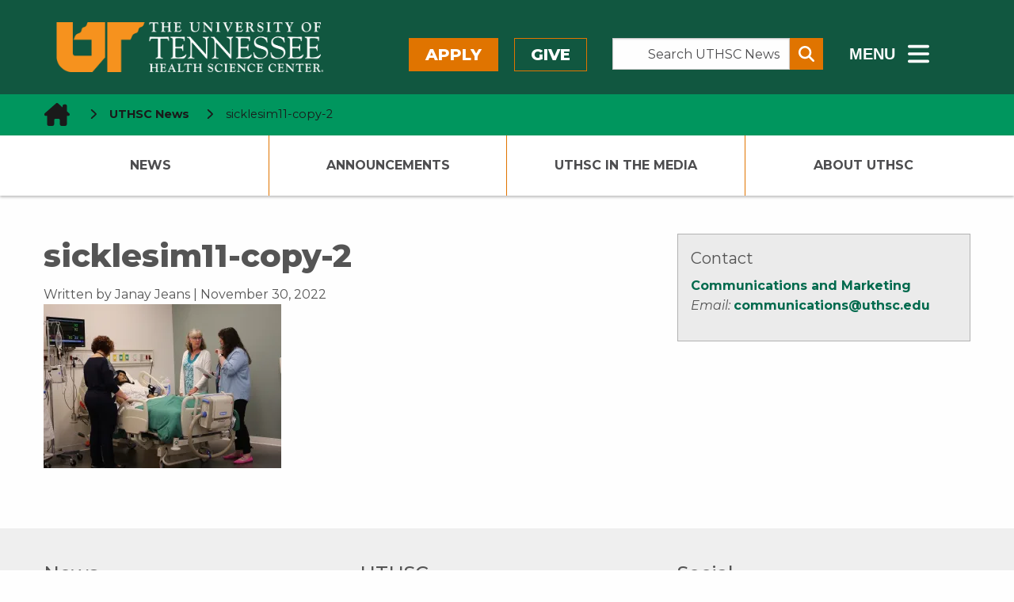

--- FILE ---
content_type: application/javascript
request_url: https://news.uthsc.edu/wp-content/themes/shamrock-wp/assets/javascript/foundation.js?ver=2.9.0
body_size: 992085
content:
'use strict';

!function ($) {

  "use strict";

  var FOUNDATION_VERSION = '6.3.1';

  // Global Foundation object
  // This is attached to the window, or used as a module for AMD/Browserify
  var Foundation = {
    version: FOUNDATION_VERSION,

    /**
     * Stores initialized plugins.
     */
    _plugins: {},

    /**
     * Stores generated unique ids for plugin instances
     */
    _uuids: [],

    /**
     * Returns a boolean for RTL support
     */
    rtl: function () {
      return $('html').attr('dir') === 'rtl';
    },
    /**
     * Defines a Foundation plugin, adding it to the `Foundation` namespace and the list of plugins to initialize when reflowing.
     * @param {Object} plugin - The constructor of the plugin.
     */
    plugin: function (plugin, name) {
      // Object key to use when adding to global Foundation object
      // Examples: Foundation.Reveal, Foundation.OffCanvas
      var className = name || functionName(plugin);
      // Object key to use when storing the plugin, also used to create the identifying data attribute for the plugin
      // Examples: data-reveal, data-off-canvas
      var attrName = hyphenate(className);

      // Add to the Foundation object and the plugins list (for reflowing)
      this._plugins[attrName] = this[className] = plugin;
    },
    /**
     * @function
     * Populates the _uuids array with pointers to each individual plugin instance.
     * Adds the `zfPlugin` data-attribute to programmatically created plugins to allow use of $(selector).foundation(method) calls.
     * Also fires the initialization event for each plugin, consolidating repetitive code.
     * @param {Object} plugin - an instance of a plugin, usually `this` in context.
     * @param {String} name - the name of the plugin, passed as a camelCased string.
     * @fires Plugin#init
     */
    registerPlugin: function (plugin, name) {
      var pluginName = name ? hyphenate(name) : functionName(plugin.constructor).toLowerCase();
      plugin.uuid = this.GetYoDigits(6, pluginName);

      if (!plugin.$element.attr('data-' + pluginName)) {
        plugin.$element.attr('data-' + pluginName, plugin.uuid);
      }
      if (!plugin.$element.data('zfPlugin')) {
        plugin.$element.data('zfPlugin', plugin);
      }
      /**
       * Fires when the plugin has initialized.
       * @event Plugin#init
       */
      plugin.$element.trigger('init.zf.' + pluginName);

      this._uuids.push(plugin.uuid);

      return;
    },
    /**
     * @function
     * Removes the plugins uuid from the _uuids array.
     * Removes the zfPlugin data attribute, as well as the data-plugin-name attribute.
     * Also fires the destroyed event for the plugin, consolidating repetitive code.
     * @param {Object} plugin - an instance of a plugin, usually `this` in context.
     * @fires Plugin#destroyed
     */
    unregisterPlugin: function (plugin) {
      var pluginName = hyphenate(functionName(plugin.$element.data('zfPlugin').constructor));

      this._uuids.splice(this._uuids.indexOf(plugin.uuid), 1);
      plugin.$element.removeAttr('data-' + pluginName).removeData('zfPlugin')
      /**
       * Fires when the plugin has been destroyed.
       * @event Plugin#destroyed
       */
      .trigger('destroyed.zf.' + pluginName);
      for (var prop in plugin) {
        plugin[prop] = null; //clean up script to prep for garbage collection.
      }
      return;
    },

    /**
     * @function
     * Causes one or more active plugins to re-initialize, resetting event listeners, recalculating positions, etc.
     * @param {String} plugins - optional string of an individual plugin key, attained by calling `$(element).data('pluginName')`, or string of a plugin class i.e. `'dropdown'`
     * @default If no argument is passed, reflow all currently active plugins.
     */
    reInit: function (plugins) {
      var isJQ = plugins instanceof $;
      try {
        if (isJQ) {
          plugins.each(function () {
            $(this).data('zfPlugin')._init();
          });
        } else {
          var type = typeof plugins,
              _this = this,
              fns = {
            'object': function (plgs) {
              plgs.forEach(function (p) {
                p = hyphenate(p);
                $('[data-' + p + ']').foundation('_init');
              });
            },
            'string': function () {
              plugins = hyphenate(plugins);
              $('[data-' + plugins + ']').foundation('_init');
            },
            'undefined': function () {
              this['object'](Object.keys(_this._plugins));
            }
          };
          fns[type](plugins);
        }
      } catch (err) {
        console.error(err);
      } finally {
        return plugins;
      }
    },

    /**
     * returns a random base-36 uid with namespacing
     * @function
     * @param {Number} length - number of random base-36 digits desired. Increase for more random strings.
     * @param {String} namespace - name of plugin to be incorporated in uid, optional.
     * @default {String} '' - if no plugin name is provided, nothing is appended to the uid.
     * @returns {String} - unique id
     */
    GetYoDigits: function (length, namespace) {
      length = length || 6;
      return Math.round(Math.pow(36, length + 1) - Math.random() * Math.pow(36, length)).toString(36).slice(1) + (namespace ? '-' + namespace : '');
    },
    /**
     * Initialize plugins on any elements within `elem` (and `elem` itself) that aren't already initialized.
     * @param {Object} elem - jQuery object containing the element to check inside. Also checks the element itself, unless it's the `document` object.
     * @param {String|Array} plugins - A list of plugins to initialize. Leave this out to initialize everything.
     */
    reflow: function (elem, plugins) {

      // If plugins is undefined, just grab everything
      if (typeof plugins === 'undefined') {
        plugins = Object.keys(this._plugins);
      }
      // If plugins is a string, convert it to an array with one item
      else if (typeof plugins === 'string') {
          plugins = [plugins];
        }

      var _this = this;

      // Iterate through each plugin
      $.each(plugins, function (i, name) {
        // Get the current plugin
        var plugin = _this._plugins[name];

        // Localize the search to all elements inside elem, as well as elem itself, unless elem === document
        var $elem = $(elem).find('[data-' + name + ']').addBack('[data-' + name + ']');

        // For each plugin found, initialize it
        $elem.each(function () {
          var $el = $(this),
              opts = {};
          // Don't double-dip on plugins
          if ($el.data('zfPlugin')) {
            console.warn("Tried to initialize " + name + " on an element that already has a Foundation plugin.");
            return;
          }

          if ($el.attr('data-options')) {
            var thing = $el.attr('data-options').split(';').forEach(function (e, i) {
              var opt = e.split(':').map(function (el) {
                return el.trim();
              });
              if (opt[0]) opts[opt[0]] = parseValue(opt[1]);
            });
          }
          try {
            $el.data('zfPlugin', new plugin($(this), opts));
          } catch (er) {
            console.error(er);
          } finally {
            return;
          }
        });
      });
    },
    getFnName: functionName,
    transitionend: function ($elem) {
      var transitions = {
        'transition': 'transitionend',
        'WebkitTransition': 'webkitTransitionEnd',
        'MozTransition': 'transitionend',
        'OTransition': 'otransitionend'
      };
      var elem = document.createElement('div'),
          end;

      for (var t in transitions) {
        if (typeof elem.style[t] !== 'undefined') {
          end = transitions[t];
        }
      }
      if (end) {
        return end;
      } else {
        end = setTimeout(function () {
          $elem.triggerHandler('transitionend', [$elem]);
        }, 1);
        return 'transitionend';
      }
    }
  };

  Foundation.util = {
    /**
     * Function for applying a debounce effect to a function call.
     * @function
     * @param {Function} func - Function to be called at end of timeout.
     * @param {Number} delay - Time in ms to delay the call of `func`.
     * @returns function
     */
    throttle: function (func, delay) {
      var timer = null;

      return function () {
        var context = this,
            args = arguments;

        if (timer === null) {
          timer = setTimeout(function () {
            func.apply(context, args);
            timer = null;
          }, delay);
        }
      };
    }
  };

  // TODO: consider not making this a jQuery function
  // TODO: need way to reflow vs. re-initialize
  /**
   * The Foundation jQuery method.
   * @param {String|Array} method - An action to perform on the current jQuery object.
   */
  var foundation = function (method) {
    var type = typeof method,
        $meta = $('meta.foundation-mq'),
        $noJS = $('.no-js');

    if (!$meta.length) {
      $('<meta class="foundation-mq">').appendTo(document.head);
    }
    if ($noJS.length) {
      $noJS.removeClass('no-js');
    }

    if (type === 'undefined') {
      //needs to initialize the Foundation object, or an individual plugin.
      Foundation.MediaQuery._init();
      Foundation.reflow(this);
    } else if (type === 'string') {
      //an individual method to invoke on a plugin or group of plugins
      var args = Array.prototype.slice.call(arguments, 1); //collect all the arguments, if necessary
      var plugClass = this.data('zfPlugin'); //determine the class of plugin

      if (plugClass !== undefined && plugClass[method] !== undefined) {
        //make sure both the class and method exist
        if (this.length === 1) {
          //if there's only one, call it directly.
          plugClass[method].apply(plugClass, args);
        } else {
          this.each(function (i, el) {
            //otherwise loop through the jQuery collection and invoke the method on each
            plugClass[method].apply($(el).data('zfPlugin'), args);
          });
        }
      } else {
        //error for no class or no method
        throw new ReferenceError("We're sorry, '" + method + "' is not an available method for " + (plugClass ? functionName(plugClass) : 'this element') + '.');
      }
    } else {
      //error for invalid argument type
      throw new TypeError('We\'re sorry, ' + type + ' is not a valid parameter. You must use a string representing the method you wish to invoke.');
    }
    return this;
  };

  window.Foundation = Foundation;
  $.fn.foundation = foundation;

  // Polyfill for requestAnimationFrame
  (function () {
    if (!Date.now || !window.Date.now) window.Date.now = Date.now = function () {
      return new Date().getTime();
    };

    var vendors = ['webkit', 'moz'];
    for (var i = 0; i < vendors.length && !window.requestAnimationFrame; ++i) {
      var vp = vendors[i];
      window.requestAnimationFrame = window[vp + 'RequestAnimationFrame'];
      window.cancelAnimationFrame = window[vp + 'CancelAnimationFrame'] || window[vp + 'CancelRequestAnimationFrame'];
    }
    if (/iP(ad|hone|od).*OS 6/.test(window.navigator.userAgent) || !window.requestAnimationFrame || !window.cancelAnimationFrame) {
      var lastTime = 0;
      window.requestAnimationFrame = function (callback) {
        var now = Date.now();
        var nextTime = Math.max(lastTime + 16, now);
        return setTimeout(function () {
          callback(lastTime = nextTime);
        }, nextTime - now);
      };
      window.cancelAnimationFrame = clearTimeout;
    }
    /**
     * Polyfill for performance.now, required by rAF
     */
    if (!window.performance || !window.performance.now) {
      window.performance = {
        start: Date.now(),
        now: function () {
          return Date.now() - this.start;
        }
      };
    }
  })();
  if (!Function.prototype.bind) {
    Function.prototype.bind = function (oThis) {
      if (typeof this !== 'function') {
        // closest thing possible to the ECMAScript 5
        // internal IsCallable function
        throw new TypeError('Function.prototype.bind - what is trying to be bound is not callable');
      }

      var aArgs = Array.prototype.slice.call(arguments, 1),
          fToBind = this,
          fNOP = function () {},
          fBound = function () {
        return fToBind.apply(this instanceof fNOP ? this : oThis, aArgs.concat(Array.prototype.slice.call(arguments)));
      };

      if (this.prototype) {
        // native functions don't have a prototype
        fNOP.prototype = this.prototype;
      }
      fBound.prototype = new fNOP();

      return fBound;
    };
  }
  // Polyfill to get the name of a function in IE9
  function functionName(fn) {
    if (Function.prototype.name === undefined) {
      var funcNameRegex = /function\s([^(]{1,})\(/;
      var results = funcNameRegex.exec(fn.toString());
      return results && results.length > 1 ? results[1].trim() : "";
    } else if (fn.prototype === undefined) {
      return fn.constructor.name;
    } else {
      return fn.prototype.constructor.name;
    }
  }
  function parseValue(str) {
    if ('true' === str) return true;else if ('false' === str) return false;else if (!isNaN(str * 1)) return parseFloat(str);
    return str;
  }
  // Convert PascalCase to kebab-case
  // Thank you: http://stackoverflow.com/a/8955580
  function hyphenate(str) {
    return str.replace(/([a-z])([A-Z])/g, '$1-$2').toLowerCase();
  }
}(jQuery);
;'use strict';

!function ($) {

  Foundation.Box = {
    ImNotTouchingYou: ImNotTouchingYou,
    GetDimensions: GetDimensions,
    GetOffsets: GetOffsets
  };

  /**
   * Compares the dimensions of an element to a container and determines collision events with container.
   * @function
   * @param {jQuery} element - jQuery object to test for collisions.
   * @param {jQuery} parent - jQuery object to use as bounding container.
   * @param {Boolean} lrOnly - set to true to check left and right values only.
   * @param {Boolean} tbOnly - set to true to check top and bottom values only.
   * @default if no parent object passed, detects collisions with `window`.
   * @returns {Boolean} - true if collision free, false if a collision in any direction.
   */
  function ImNotTouchingYou(element, parent, lrOnly, tbOnly) {
    var eleDims = GetDimensions(element),
        top,
        bottom,
        left,
        right;

    if (parent) {
      var parDims = GetDimensions(parent);

      bottom = eleDims.offset.top + eleDims.height <= parDims.height + parDims.offset.top;
      top = eleDims.offset.top >= parDims.offset.top;
      left = eleDims.offset.left >= parDims.offset.left;
      right = eleDims.offset.left + eleDims.width <= parDims.width + parDims.offset.left;
    } else {
      bottom = eleDims.offset.top + eleDims.height <= eleDims.windowDims.height + eleDims.windowDims.offset.top;
      top = eleDims.offset.top >= eleDims.windowDims.offset.top;
      left = eleDims.offset.left >= eleDims.windowDims.offset.left;
      right = eleDims.offset.left + eleDims.width <= eleDims.windowDims.width;
    }

    var allDirs = [bottom, top, left, right];

    if (lrOnly) {
      return left === right === true;
    }

    if (tbOnly) {
      return top === bottom === true;
    }

    return allDirs.indexOf(false) === -1;
  };

  /**
   * Uses native methods to return an object of dimension values.
   * @function
   * @param {jQuery || HTML} element - jQuery object or DOM element for which to get the dimensions. Can be any element other that document or window.
   * @returns {Object} - nested object of integer pixel values
   * TODO - if element is window, return only those values.
   */
  function GetDimensions(elem, test) {
    elem = elem.length ? elem[0] : elem;

    if (elem === window || elem === document) {
      throw new Error("I'm sorry, Dave. I'm afraid I can't do that.");
    }

    var rect = elem.getBoundingClientRect(),
        parRect = elem.parentNode.getBoundingClientRect(),
        winRect = document.body.getBoundingClientRect(),
        winY = window.pageYOffset,
        winX = window.pageXOffset;

    return {
      width: rect.width,
      height: rect.height,
      offset: {
        top: rect.top + winY,
        left: rect.left + winX
      },
      parentDims: {
        width: parRect.width,
        height: parRect.height,
        offset: {
          top: parRect.top + winY,
          left: parRect.left + winX
        }
      },
      windowDims: {
        width: winRect.width,
        height: winRect.height,
        offset: {
          top: winY,
          left: winX
        }
      }
    };
  }

  /**
   * Returns an object of top and left integer pixel values for dynamically rendered elements,
   * such as: Tooltip, Reveal, and Dropdown
   * @function
   * @param {jQuery} element - jQuery object for the element being positioned.
   * @param {jQuery} anchor - jQuery object for the element's anchor point.
   * @param {String} position - a string relating to the desired position of the element, relative to it's anchor
   * @param {Number} vOffset - integer pixel value of desired vertical separation between anchor and element.
   * @param {Number} hOffset - integer pixel value of desired horizontal separation between anchor and element.
   * @param {Boolean} isOverflow - if a collision event is detected, sets to true to default the element to full width - any desired offset.
   * TODO alter/rewrite to work with `em` values as well/instead of pixels
   */
  function GetOffsets(element, anchor, position, vOffset, hOffset, isOverflow) {
    var $eleDims = GetDimensions(element),
        $anchorDims = anchor ? GetDimensions(anchor) : null;

    switch (position) {
      case 'top':
        return {
          left: Foundation.rtl() ? $anchorDims.offset.left - $eleDims.width + $anchorDims.width : $anchorDims.offset.left,
          top: $anchorDims.offset.top - ($eleDims.height + vOffset)
        };
        break;
      case 'left':
        return {
          left: $anchorDims.offset.left - ($eleDims.width + hOffset),
          top: $anchorDims.offset.top
        };
        break;
      case 'right':
        return {
          left: $anchorDims.offset.left + $anchorDims.width + hOffset,
          top: $anchorDims.offset.top
        };
        break;
      case 'center top':
        return {
          left: $anchorDims.offset.left + $anchorDims.width / 2 - $eleDims.width / 2,
          top: $anchorDims.offset.top - ($eleDims.height + vOffset)
        };
        break;
      case 'center bottom':
        return {
          left: isOverflow ? hOffset : $anchorDims.offset.left + $anchorDims.width / 2 - $eleDims.width / 2,
          top: $anchorDims.offset.top + $anchorDims.height + vOffset
        };
        break;
      case 'center left':
        return {
          left: $anchorDims.offset.left - ($eleDims.width + hOffset),
          top: $anchorDims.offset.top + $anchorDims.height / 2 - $eleDims.height / 2
        };
        break;
      case 'center right':
        return {
          left: $anchorDims.offset.left + $anchorDims.width + hOffset + 1,
          top: $anchorDims.offset.top + $anchorDims.height / 2 - $eleDims.height / 2
        };
        break;
      case 'center':
        return {
          left: $eleDims.windowDims.offset.left + $eleDims.windowDims.width / 2 - $eleDims.width / 2,
          top: $eleDims.windowDims.offset.top + $eleDims.windowDims.height / 2 - $eleDims.height / 2
        };
        break;
      case 'reveal':
        return {
          left: ($eleDims.windowDims.width - $eleDims.width) / 2,
          top: $eleDims.windowDims.offset.top + vOffset
        };
      case 'reveal full':
        return {
          left: $eleDims.windowDims.offset.left,
          top: $eleDims.windowDims.offset.top
        };
        break;
      case 'left bottom':
        return {
          left: $anchorDims.offset.left,
          top: $anchorDims.offset.top + $anchorDims.height + vOffset
        };
        break;
      case 'right bottom':
        return {
          left: $anchorDims.offset.left + $anchorDims.width + hOffset - $eleDims.width,
          top: $anchorDims.offset.top + $anchorDims.height + vOffset
        };
        break;
      default:
        return {
          left: Foundation.rtl() ? $anchorDims.offset.left - $eleDims.width + $anchorDims.width : $anchorDims.offset.left + hOffset,
          top: $anchorDims.offset.top + $anchorDims.height + vOffset
        };
    }
  }
}(jQuery);
;/*******************************************
 *                                         *
 * This util was created by Marius Olbertz *
 * Please thank Marius on GitHub /owlbertz *
 * or the web http://www.mariusolbertz.de/ *
 *                                         *
 ******************************************/

'use strict';

!function ($) {

  var keyCodes = {
    9: 'TAB',
    13: 'ENTER',
    27: 'ESCAPE',
    32: 'SPACE',
    37: 'ARROW_LEFT',
    38: 'ARROW_UP',
    39: 'ARROW_RIGHT',
    40: 'ARROW_DOWN'
  };

  var commands = {};

  var Keyboard = {
    keys: getKeyCodes(keyCodes),

    /**
     * Parses the (keyboard) event and returns a String that represents its key
     * Can be used like Foundation.parseKey(event) === Foundation.keys.SPACE
     * @param {Event} event - the event generated by the event handler
     * @return String key - String that represents the key pressed
     */
    parseKey: function (event) {
      var key = keyCodes[event.which || event.keyCode] || String.fromCharCode(event.which).toUpperCase();

      // Remove un-printable characters, e.g. for `fromCharCode` calls for CTRL only events
      key = key.replace(/\W+/, '');

      if (event.shiftKey) key = 'SHIFT_' + key;
      if (event.ctrlKey) key = 'CTRL_' + key;
      if (event.altKey) key = 'ALT_' + key;

      // Remove trailing underscore, in case only modifiers were used (e.g. only `CTRL_ALT`)
      key = key.replace(/_$/, '');

      return key;
    },


    /**
     * Handles the given (keyboard) event
     * @param {Event} event - the event generated by the event handler
     * @param {String} component - Foundation component's name, e.g. Slider or Reveal
     * @param {Objects} functions - collection of functions that are to be executed
     */
    handleKey: function (event, component, functions) {
      var commandList = commands[component],
          keyCode = this.parseKey(event),
          cmds,
          command,
          fn;

      if (!commandList) return console.warn('Component not defined!');

      if (typeof commandList.ltr === 'undefined') {
        // this component does not differentiate between ltr and rtl
        cmds = commandList; // use plain list
      } else {
        // merge ltr and rtl: if document is rtl, rtl overwrites ltr and vice versa
        if (Foundation.rtl()) cmds = $.extend({}, commandList.ltr, commandList.rtl);else cmds = $.extend({}, commandList.rtl, commandList.ltr);
      }
      command = cmds[keyCode];

      fn = functions[command];
      if (fn && typeof fn === 'function') {
        // execute function  if exists
        var returnValue = fn.apply();
        if (functions.handled || typeof functions.handled === 'function') {
          // execute function when event was handled
          functions.handled(returnValue);
        }
      } else {
        if (functions.unhandled || typeof functions.unhandled === 'function') {
          // execute function when event was not handled
          functions.unhandled();
        }
      }
    },


    /**
     * Finds all focusable elements within the given `$element`
     * @param {jQuery} $element - jQuery object to search within
     * @return {jQuery} $focusable - all focusable elements within `$element`
     */
    findFocusable: function ($element) {
      if (!$element) {
        return false;
      }
      return $element.find('a[href], area[href], input:not([disabled]), select:not([disabled]), textarea:not([disabled]), button:not([disabled]), iframe, object, embed, *[tabindex], *[contenteditable]').filter(function () {
        if (!$(this).is(':visible') || $(this).attr('tabindex') < 0) {
          return false;
        } //only have visible elements and those that have a tabindex greater or equal 0
        return true;
      });
    },


    /**
     * Returns the component name name
     * @param {Object} component - Foundation component, e.g. Slider or Reveal
     * @return String componentName
     */

    register: function (componentName, cmds) {
      commands[componentName] = cmds;
    },


    /**
     * Traps the focus in the given element.
     * @param  {jQuery} $element  jQuery object to trap the foucs into.
     */
    trapFocus: function ($element) {
      var $focusable = Foundation.Keyboard.findFocusable($element),
          $firstFocusable = $focusable.eq(0),
          $lastFocusable = $focusable.eq(-1);

      $element.on('keydown.zf.trapfocus', function (event) {
        if (event.target === $lastFocusable[0] && Foundation.Keyboard.parseKey(event) === 'TAB') {
          event.preventDefault();
          $firstFocusable.focus();
        } else if (event.target === $firstFocusable[0] && Foundation.Keyboard.parseKey(event) === 'SHIFT_TAB') {
          event.preventDefault();
          $lastFocusable.focus();
        }
      });
    },

    /**
     * Releases the trapped focus from the given element.
     * @param  {jQuery} $element  jQuery object to release the focus for.
     */
    releaseFocus: function ($element) {
      $element.off('keydown.zf.trapfocus');
    }
  };

  /*
   * Constants for easier comparing.
   * Can be used like Foundation.parseKey(event) === Foundation.keys.SPACE
   */
  function getKeyCodes(kcs) {
    var k = {};
    for (var kc in kcs) {
      k[kcs[kc]] = kcs[kc];
    }return k;
  }

  Foundation.Keyboard = Keyboard;
}(jQuery);
;'use strict';

!function ($) {

  // Default set of media queries
  var defaultQueries = {
    'default': 'only screen',
    landscape: 'only screen and (orientation: landscape)',
    portrait: 'only screen and (orientation: portrait)',
    retina: 'only screen and (-webkit-min-device-pixel-ratio: 2),' + 'only screen and (min--moz-device-pixel-ratio: 2),' + 'only screen and (-o-min-device-pixel-ratio: 2/1),' + 'only screen and (min-device-pixel-ratio: 2),' + 'only screen and (min-resolution: 192dpi),' + 'only screen and (min-resolution: 2dppx)'
  };

  var MediaQuery = {
    queries: [],

    current: '',

    /**
     * Initializes the media query helper, by extracting the breakpoint list from the CSS and activating the breakpoint watcher.
     * @function
     * @private
     */
    _init: function () {
      var self = this;
      var extractedStyles = $('.foundation-mq').css('font-family');
      var namedQueries;

      namedQueries = parseStyleToObject(extractedStyles);

      for (var key in namedQueries) {
        if (namedQueries.hasOwnProperty(key)) {
          self.queries.push({
            name: key,
            value: 'only screen and (min-width: ' + namedQueries[key] + ')'
          });
        }
      }

      this.current = this._getCurrentSize();

      this._watcher();
    },


    /**
     * Checks if the screen is at least as wide as a breakpoint.
     * @function
     * @param {String} size - Name of the breakpoint to check.
     * @returns {Boolean} `true` if the breakpoint matches, `false` if it's smaller.
     */
    atLeast: function (size) {
      var query = this.get(size);

      if (query) {
        return window.matchMedia(query).matches;
      }

      return false;
    },


    /**
     * Checks if the screen matches to a breakpoint.
     * @function
     * @param {String} size - Name of the breakpoint to check, either 'small only' or 'small'. Omitting 'only' falls back to using atLeast() method.
     * @returns {Boolean} `true` if the breakpoint matches, `false` if it does not.
     */
    is: function (size) {
      size = size.trim().split(' ');
      if (size.length > 1 && size[1] === 'only') {
        if (size[0] === this._getCurrentSize()) return true;
      } else {
        return this.atLeast(size[0]);
      }
      return false;
    },


    /**
     * Gets the media query of a breakpoint.
     * @function
     * @param {String} size - Name of the breakpoint to get.
     * @returns {String|null} - The media query of the breakpoint, or `null` if the breakpoint doesn't exist.
     */
    get: function (size) {
      for (var i in this.queries) {
        if (this.queries.hasOwnProperty(i)) {
          var query = this.queries[i];
          if (size === query.name) return query.value;
        }
      }

      return null;
    },


    /**
     * Gets the current breakpoint name by testing every breakpoint and returning the last one to match (the biggest one).
     * @function
     * @private
     * @returns {String} Name of the current breakpoint.
     */
    _getCurrentSize: function () {
      var matched;

      for (var i = 0; i < this.queries.length; i++) {
        var query = this.queries[i];

        if (window.matchMedia(query.value).matches) {
          matched = query;
        }
      }

      if (typeof matched === 'object') {
        return matched.name;
      } else {
        return matched;
      }
    },


    /**
     * Activates the breakpoint watcher, which fires an event on the window whenever the breakpoint changes.
     * @function
     * @private
     */
    _watcher: function () {
      var _this = this;

      $(window).on('resize.zf.mediaquery', function () {
        var newSize = _this._getCurrentSize(),
            currentSize = _this.current;

        if (newSize !== currentSize) {
          // Change the current media query
          _this.current = newSize;

          // Broadcast the media query change on the window
          $(window).trigger('changed.zf.mediaquery', [newSize, currentSize]);
        }
      });
    }
  };

  Foundation.MediaQuery = MediaQuery;

  // matchMedia() polyfill - Test a CSS media type/query in JS.
  // Authors & copyright (c) 2012: Scott Jehl, Paul Irish, Nicholas Zakas, David Knight. Dual MIT/BSD license
  window.matchMedia || (window.matchMedia = function () {
    'use strict';

    // For browsers that support matchMedium api such as IE 9 and webkit

    var styleMedia = window.styleMedia || window.media;

    // For those that don't support matchMedium
    if (!styleMedia) {
      var style = document.createElement('style'),
          script = document.getElementsByTagName('script')[0],
          info = null;

      style.type = 'text/css';
      style.id = 'matchmediajs-test';

      script && script.parentNode && script.parentNode.insertBefore(style, script);

      // 'style.currentStyle' is used by IE <= 8 and 'window.getComputedStyle' for all other browsers
      info = 'getComputedStyle' in window && window.getComputedStyle(style, null) || style.currentStyle;

      styleMedia = {
        matchMedium: function (media) {
          var text = '@media ' + media + '{ #matchmediajs-test { width: 1px; } }';

          // 'style.styleSheet' is used by IE <= 8 and 'style.textContent' for all other browsers
          if (style.styleSheet) {
            style.styleSheet.cssText = text;
          } else {
            style.textContent = text;
          }

          // Test if media query is true or false
          return info.width === '1px';
        }
      };
    }

    return function (media) {
      return {
        matches: styleMedia.matchMedium(media || 'all'),
        media: media || 'all'
      };
    };
  }());

  // Thank you: https://github.com/sindresorhus/query-string
  function parseStyleToObject(str) {
    var styleObject = {};

    if (typeof str !== 'string') {
      return styleObject;
    }

    str = str.trim().slice(1, -1); // browsers re-quote string style values

    if (!str) {
      return styleObject;
    }

    styleObject = str.split('&').reduce(function (ret, param) {
      var parts = param.replace(/\+/g, ' ').split('=');
      var key = parts[0];
      var val = parts[1];
      key = decodeURIComponent(key);

      // missing `=` should be `null`:
      // http://w3.org/TR/2012/WD-url-20120524/#collect-url-parameters
      val = val === undefined ? null : decodeURIComponent(val);

      if (!ret.hasOwnProperty(key)) {
        ret[key] = val;
      } else if (Array.isArray(ret[key])) {
        ret[key].push(val);
      } else {
        ret[key] = [ret[key], val];
      }
      return ret;
    }, {});

    return styleObject;
  }

  Foundation.MediaQuery = MediaQuery;
}(jQuery);
;'use strict';

!function ($) {

  /**
   * Motion module.
   * @module foundation.motion
   */

  var initClasses = ['mui-enter', 'mui-leave'];
  var activeClasses = ['mui-enter-active', 'mui-leave-active'];

  var Motion = {
    animateIn: function (element, animation, cb) {
      animate(true, element, animation, cb);
    },

    animateOut: function (element, animation, cb) {
      animate(false, element, animation, cb);
    }
  };

  function Move(duration, elem, fn) {
    var anim,
        prog,
        start = null;
    // console.log('called');

    if (duration === 0) {
      fn.apply(elem);
      elem.trigger('finished.zf.animate', [elem]).triggerHandler('finished.zf.animate', [elem]);
      return;
    }

    function move(ts) {
      if (!start) start = ts;
      // console.log(start, ts);
      prog = ts - start;
      fn.apply(elem);

      if (prog < duration) {
        anim = window.requestAnimationFrame(move, elem);
      } else {
        window.cancelAnimationFrame(anim);
        elem.trigger('finished.zf.animate', [elem]).triggerHandler('finished.zf.animate', [elem]);
      }
    }
    anim = window.requestAnimationFrame(move);
  }

  /**
   * Animates an element in or out using a CSS transition class.
   * @function
   * @private
   * @param {Boolean} isIn - Defines if the animation is in or out.
   * @param {Object} element - jQuery or HTML object to animate.
   * @param {String} animation - CSS class to use.
   * @param {Function} cb - Callback to run when animation is finished.
   */
  function animate(isIn, element, animation, cb) {
    element = $(element).eq(0);

    if (!element.length) return;

    var initClass = isIn ? initClasses[0] : initClasses[1];
    var activeClass = isIn ? activeClasses[0] : activeClasses[1];

    // Set up the animation
    reset();

    element.addClass(animation).css('transition', 'none');

    requestAnimationFrame(function () {
      element.addClass(initClass);
      if (isIn) element.show();
    });

    // Start the animation
    requestAnimationFrame(function () {
      element[0].offsetWidth;
      element.css('transition', '').addClass(activeClass);
    });

    // Clean up the animation when it finishes
    element.one(Foundation.transitionend(element), finish);

    // Hides the element (for out animations), resets the element, and runs a callback
    function finish() {
      if (!isIn) element.hide();
      reset();
      if (cb) cb.apply(element);
    }

    // Resets transitions and removes motion-specific classes
    function reset() {
      element[0].style.transitionDuration = 0;
      element.removeClass(initClass + ' ' + activeClass + ' ' + animation);
    }
  }

  Foundation.Move = Move;
  Foundation.Motion = Motion;
}(jQuery);
;'use strict';

!function ($) {

  var Nest = {
    Feather: function (menu) {
      var type = arguments.length > 1 && arguments[1] !== undefined ? arguments[1] : 'zf';

      menu.attr('role', 'menubar');

      var items = menu.find('li').attr({ 'role': 'menuitem' }),
          subMenuClass = 'is-' + type + '-submenu',
          subItemClass = subMenuClass + '-item',
          hasSubClass = 'is-' + type + '-submenu-parent';

      items.each(function () {
        var $item = $(this),
            $sub = $item.children('ul');

        if ($sub.length) {
          $item.addClass(hasSubClass).attr({
            'aria-haspopup': true,
            'aria-label': $item.children('a:first').text()
          });
          // Note:  Drilldowns behave differently in how they hide, and so need
          // additional attributes.  We should look if this possibly over-generalized
          // utility (Nest) is appropriate when we rework menus in 6.4
          if (type === 'drilldown') {
            $item.attr({ 'aria-expanded': false });
          }

          $sub.addClass('submenu ' + subMenuClass).attr({
            'data-submenu': '',
            'role': 'menu'
          });
          if (type === 'drilldown') {
            $sub.attr({ 'aria-hidden': true });
          }
        }

        if ($item.parent('[data-submenu]').length) {
          $item.addClass('is-submenu-item ' + subItemClass);
        }
      });

      return;
    },
    Burn: function (menu, type) {
      var //items = menu.find('li'),
      subMenuClass = 'is-' + type + '-submenu',
          subItemClass = subMenuClass + '-item',
          hasSubClass = 'is-' + type + '-submenu-parent';

      menu.find('>li, .menu, .menu > li').removeClass(subMenuClass + ' ' + subItemClass + ' ' + hasSubClass + ' is-submenu-item submenu is-active').removeAttr('data-submenu').css('display', '');

      // console.log(      menu.find('.' + subMenuClass + ', .' + subItemClass + ', .has-submenu, .is-submenu-item, .submenu, [data-submenu]')
      //           .removeClass(subMenuClass + ' ' + subItemClass + ' has-submenu is-submenu-item submenu')
      //           .removeAttr('data-submenu'));
      // items.each(function(){
      //   var $item = $(this),
      //       $sub = $item.children('ul');
      //   if($item.parent('[data-submenu]').length){
      //     $item.removeClass('is-submenu-item ' + subItemClass);
      //   }
      //   if($sub.length){
      //     $item.removeClass('has-submenu');
      //     $sub.removeClass('submenu ' + subMenuClass).removeAttr('data-submenu');
      //   }
      // });
    }
  };

  Foundation.Nest = Nest;
}(jQuery);
;'use strict';

!function ($) {

  function Timer(elem, options, cb) {
    var _this = this,
        duration = options.duration,
        //options is an object for easily adding features later.
    nameSpace = Object.keys(elem.data())[0] || 'timer',
        remain = -1,
        start,
        timer;

    this.isPaused = false;

    this.restart = function () {
      remain = -1;
      clearTimeout(timer);
      this.start();
    };

    this.start = function () {
      this.isPaused = false;
      // if(!elem.data('paused')){ return false; }//maybe implement this sanity check if used for other things.
      clearTimeout(timer);
      remain = remain <= 0 ? duration : remain;
      elem.data('paused', false);
      start = Date.now();
      timer = setTimeout(function () {
        if (options.infinite) {
          _this.restart(); //rerun the timer.
        }
        if (cb && typeof cb === 'function') {
          cb();
        }
      }, remain);
      elem.trigger('timerstart.zf.' + nameSpace);
    };

    this.pause = function () {
      this.isPaused = true;
      //if(elem.data('paused')){ return false; }//maybe implement this sanity check if used for other things.
      clearTimeout(timer);
      elem.data('paused', true);
      var end = Date.now();
      remain = remain - (end - start);
      elem.trigger('timerpaused.zf.' + nameSpace);
    };
  }

  /**
   * Runs a callback function when images are fully loaded.
   * @param {Object} images - Image(s) to check if loaded.
   * @param {Func} callback - Function to execute when image is fully loaded.
   */
  function onImagesLoaded(images, callback) {
    var self = this,
        unloaded = images.length;

    if (unloaded === 0) {
      callback();
    }

    images.each(function () {
      // Check if image is loaded
      if (this.complete || this.readyState === 4 || this.readyState === 'complete') {
        singleImageLoaded();
      }
      // Force load the image
      else {
          // fix for IE. See https://css-tricks.com/snippets/jquery/fixing-load-in-ie-for-cached-images/
          var src = $(this).attr('src');
          $(this).attr('src', src + (src.indexOf('?') >= 0 ? '&' : '?') + new Date().getTime());
          $(this).one('load', function () {
            singleImageLoaded();
          });
        }
    });

    function singleImageLoaded() {
      unloaded--;
      if (unloaded === 0) {
        callback();
      }
    }
  }

  Foundation.Timer = Timer;
  Foundation.onImagesLoaded = onImagesLoaded;
}(jQuery);
;'use strict';

//**************************************************
//**Work inspired by multiple jquery swipe plugins**
//**Done by Yohai Ararat ***************************
//**************************************************
(function ($) {

	$.spotSwipe = {
		version: '1.0.0',
		enabled: 'ontouchstart' in document.documentElement,
		preventDefault: false,
		moveThreshold: 75,
		timeThreshold: 200
	};

	var startPosX,
	    startPosY,
	    startTime,
	    elapsedTime,
	    isMoving = false;

	function onTouchEnd() {
		//  alert(this);
		this.removeEventListener('touchmove', onTouchMove);
		this.removeEventListener('touchend', onTouchEnd);
		isMoving = false;
	}

	function onTouchMove(e) {
		if ($.spotSwipe.preventDefault) {
			e.preventDefault();
		}
		if (isMoving) {
			var x = e.touches[0].pageX;
			var y = e.touches[0].pageY;
			var dx = startPosX - x;
			var dy = startPosY - y;
			var dir;
			elapsedTime = new Date().getTime() - startTime;
			if (Math.abs(dx) >= $.spotSwipe.moveThreshold && elapsedTime <= $.spotSwipe.timeThreshold) {
				dir = dx > 0 ? 'left' : 'right';
			}
			// else if(Math.abs(dy) >= $.spotSwipe.moveThreshold && elapsedTime <= $.spotSwipe.timeThreshold) {
			//   dir = dy > 0 ? 'down' : 'up';
			// }
			if (dir) {
				e.preventDefault();
				onTouchEnd.call(this);
				$(this).trigger('swipe', dir).trigger('swipe' + dir);
			}
		}
	}

	function onTouchStart(e) {
		if (e.touches.length == 1) {
			startPosX = e.touches[0].pageX;
			startPosY = e.touches[0].pageY;
			isMoving = true;
			startTime = new Date().getTime();
			this.addEventListener('touchmove', onTouchMove, false);
			this.addEventListener('touchend', onTouchEnd, false);
		}
	}

	function init() {
		this.addEventListener && this.addEventListener('touchstart', onTouchStart, false);
	}

	function teardown() {
		this.removeEventListener('touchstart', onTouchStart);
	}

	$.event.special.swipe = { setup: init };

	$.each(['left', 'up', 'down', 'right'], function () {
		$.event.special['swipe' + this] = { setup: function () {
				$(this).on('swipe', $.noop);
			} };
	});
})(jQuery);
/****************************************************
 * Method for adding psuedo drag events to elements *
 ***************************************************/
!function ($) {
	$.fn.addTouch = function () {
		this.each(function (i, el) {
			$(el).bind('touchstart touchmove touchend touchcancel', function () {
				//we pass the original event object because the jQuery event
				//object is normalized to w3c specs and does not provide the TouchList
				handleTouch(event);
			});
		});

		var handleTouch = function (event) {
			var touches = event.changedTouches,
			    first = touches[0],
			    eventTypes = {
				touchstart: 'mousedown',
				touchmove: 'mousemove',
				touchend: 'mouseup'
			},
			    type = eventTypes[event.type],
			    simulatedEvent;

			if ('MouseEvent' in window && typeof window.MouseEvent === 'function') {
				simulatedEvent = new window.MouseEvent(type, {
					'bubbles': true,
					'cancelable': true,
					'screenX': first.screenX,
					'screenY': first.screenY,
					'clientX': first.clientX,
					'clientY': first.clientY
				});
			} else {
				simulatedEvent = document.createEvent('MouseEvent');
				simulatedEvent.initMouseEvent(type, true, true, window, 1, first.screenX, first.screenY, first.clientX, first.clientY, false, false, false, false, 0 /*left*/, null);
			}
			first.target.dispatchEvent(simulatedEvent);
		};
	};
}(jQuery);

//**********************************
//**From the jQuery Mobile Library**
//**need to recreate functionality**
//**and try to improve if possible**
//**********************************

/* Removing the jQuery function ****
************************************

(function( $, window, undefined ) {

	var $document = $( document ),
		// supportTouch = $.mobile.support.touch,
		touchStartEvent = 'touchstart'//supportTouch ? "touchstart" : "mousedown",
		touchStopEvent = 'touchend'//supportTouch ? "touchend" : "mouseup",
		touchMoveEvent = 'touchmove'//supportTouch ? "touchmove" : "mousemove";

	// setup new event shortcuts
	$.each( ( "touchstart touchmove touchend " +
		"swipe swipeleft swiperight" ).split( " " ), function( i, name ) {

		$.fn[ name ] = function( fn ) {
			return fn ? this.bind( name, fn ) : this.trigger( name );
		};

		// jQuery < 1.8
		if ( $.attrFn ) {
			$.attrFn[ name ] = true;
		}
	});

	function triggerCustomEvent( obj, eventType, event, bubble ) {
		var originalType = event.type;
		event.type = eventType;
		if ( bubble ) {
			$.event.trigger( event, undefined, obj );
		} else {
			$.event.dispatch.call( obj, event );
		}
		event.type = originalType;
	}

	// also handles taphold

	// Also handles swipeleft, swiperight
	$.event.special.swipe = {

		// More than this horizontal displacement, and we will suppress scrolling.
		scrollSupressionThreshold: 30,

		// More time than this, and it isn't a swipe.
		durationThreshold: 1000,

		// Swipe horizontal displacement must be more than this.
		horizontalDistanceThreshold: window.devicePixelRatio >= 2 ? 15 : 30,

		// Swipe vertical displacement must be less than this.
		verticalDistanceThreshold: window.devicePixelRatio >= 2 ? 15 : 30,

		getLocation: function ( event ) {
			var winPageX = window.pageXOffset,
				winPageY = window.pageYOffset,
				x = event.clientX,
				y = event.clientY;

			if ( event.pageY === 0 && Math.floor( y ) > Math.floor( event.pageY ) ||
				event.pageX === 0 && Math.floor( x ) > Math.floor( event.pageX ) ) {

				// iOS4 clientX/clientY have the value that should have been
				// in pageX/pageY. While pageX/page/ have the value 0
				x = x - winPageX;
				y = y - winPageY;
			} else if ( y < ( event.pageY - winPageY) || x < ( event.pageX - winPageX ) ) {

				// Some Android browsers have totally bogus values for clientX/Y
				// when scrolling/zooming a page. Detectable since clientX/clientY
				// should never be smaller than pageX/pageY minus page scroll
				x = event.pageX - winPageX;
				y = event.pageY - winPageY;
			}

			return {
				x: x,
				y: y
			};
		},

		start: function( event ) {
			var data = event.originalEvent.touches ?
					event.originalEvent.touches[ 0 ] : event,
				location = $.event.special.swipe.getLocation( data );
			return {
						time: ( new Date() ).getTime(),
						coords: [ location.x, location.y ],
						origin: $( event.target )
					};
		},

		stop: function( event ) {
			var data = event.originalEvent.touches ?
					event.originalEvent.touches[ 0 ] : event,
				location = $.event.special.swipe.getLocation( data );
			return {
						time: ( new Date() ).getTime(),
						coords: [ location.x, location.y ]
					};
		},

		handleSwipe: function( start, stop, thisObject, origTarget ) {
			if ( stop.time - start.time < $.event.special.swipe.durationThreshold &&
				Math.abs( start.coords[ 0 ] - stop.coords[ 0 ] ) > $.event.special.swipe.horizontalDistanceThreshold &&
				Math.abs( start.coords[ 1 ] - stop.coords[ 1 ] ) < $.event.special.swipe.verticalDistanceThreshold ) {
				var direction = start.coords[0] > stop.coords[ 0 ] ? "swipeleft" : "swiperight";

				triggerCustomEvent( thisObject, "swipe", $.Event( "swipe", { target: origTarget, swipestart: start, swipestop: stop }), true );
				triggerCustomEvent( thisObject, direction,$.Event( direction, { target: origTarget, swipestart: start, swipestop: stop } ), true );
				return true;
			}
			return false;

		},

		// This serves as a flag to ensure that at most one swipe event event is
		// in work at any given time
		eventInProgress: false,

		setup: function() {
			var events,
				thisObject = this,
				$this = $( thisObject ),
				context = {};

			// Retrieve the events data for this element and add the swipe context
			events = $.data( this, "mobile-events" );
			if ( !events ) {
				events = { length: 0 };
				$.data( this, "mobile-events", events );
			}
			events.length++;
			events.swipe = context;

			context.start = function( event ) {

				// Bail if we're already working on a swipe event
				if ( $.event.special.swipe.eventInProgress ) {
					return;
				}
				$.event.special.swipe.eventInProgress = true;

				var stop,
					start = $.event.special.swipe.start( event ),
					origTarget = event.target,
					emitted = false;

				context.move = function( event ) {
					if ( !start || event.isDefaultPrevented() ) {
						return;
					}

					stop = $.event.special.swipe.stop( event );
					if ( !emitted ) {
						emitted = $.event.special.swipe.handleSwipe( start, stop, thisObject, origTarget );
						if ( emitted ) {

							// Reset the context to make way for the next swipe event
							$.event.special.swipe.eventInProgress = false;
						}
					}
					// prevent scrolling
					if ( Math.abs( start.coords[ 0 ] - stop.coords[ 0 ] ) > $.event.special.swipe.scrollSupressionThreshold ) {
						event.preventDefault();
					}
				};

				context.stop = function() {
						emitted = true;

						// Reset the context to make way for the next swipe event
						$.event.special.swipe.eventInProgress = false;
						$document.off( touchMoveEvent, context.move );
						context.move = null;
				};

				$document.on( touchMoveEvent, context.move )
					.one( touchStopEvent, context.stop );
			};
			$this.on( touchStartEvent, context.start );
		},

		teardown: function() {
			var events, context;

			events = $.data( this, "mobile-events" );
			if ( events ) {
				context = events.swipe;
				delete events.swipe;
				events.length--;
				if ( events.length === 0 ) {
					$.removeData( this, "mobile-events" );
				}
			}

			if ( context ) {
				if ( context.start ) {
					$( this ).off( touchStartEvent, context.start );
				}
				if ( context.move ) {
					$document.off( touchMoveEvent, context.move );
				}
				if ( context.stop ) {
					$document.off( touchStopEvent, context.stop );
				}
			}
		}
	};
	$.each({
		swipeleft: "swipe.left",
		swiperight: "swipe.right"
	}, function( event, sourceEvent ) {

		$.event.special[ event ] = {
			setup: function() {
				$( this ).bind( sourceEvent, $.noop );
			},
			teardown: function() {
				$( this ).unbind( sourceEvent );
			}
		};
	});
})( jQuery, this );
*/
;'use strict';

!function ($) {

  var MutationObserver = function () {
    var prefixes = ['WebKit', 'Moz', 'O', 'Ms', ''];
    for (var i = 0; i < prefixes.length; i++) {
      if (prefixes[i] + 'MutationObserver' in window) {
        return window[prefixes[i] + 'MutationObserver'];
      }
    }
    return false;
  }();

  var triggers = function (el, type) {
    el.data(type).split(' ').forEach(function (id) {
      $('#' + id)[type === 'close' ? 'trigger' : 'triggerHandler'](type + '.zf.trigger', [el]);
    });
  };
  // Elements with [data-open] will reveal a plugin that supports it when clicked.
  $(document).on('click.zf.trigger', '[data-open]', function () {
    triggers($(this), 'open');
  });

  // Elements with [data-close] will close a plugin that supports it when clicked.
  // If used without a value on [data-close], the event will bubble, allowing it to close a parent component.
  $(document).on('click.zf.trigger', '[data-close]', function () {
    var id = $(this).data('close');
    if (id) {
      triggers($(this), 'close');
    } else {
      $(this).trigger('close.zf.trigger');
    }
  });

  // Elements with [data-toggle] will toggle a plugin that supports it when clicked.
  $(document).on('click.zf.trigger', '[data-toggle]', function () {
    var id = $(this).data('toggle');
    if (id) {
      triggers($(this), 'toggle');
    } else {
      $(this).trigger('toggle.zf.trigger');
    }
  });

  // Elements with [data-closable] will respond to close.zf.trigger events.
  $(document).on('close.zf.trigger', '[data-closable]', function (e) {
    e.stopPropagation();
    var animation = $(this).data('closable');

    if (animation !== '') {
      Foundation.Motion.animateOut($(this), animation, function () {
        $(this).trigger('closed.zf');
      });
    } else {
      $(this).fadeOut().trigger('closed.zf');
    }
  });

  $(document).on('focus.zf.trigger blur.zf.trigger', '[data-toggle-focus]', function () {
    var id = $(this).data('toggle-focus');
    $('#' + id).triggerHandler('toggle.zf.trigger', [$(this)]);
  });

  /**
  * Fires once after all other scripts have loaded
  * @function
  * @private
  */
  $(window).on('load', function () {
    checkListeners();
  });

  function checkListeners() {
    eventsListener();
    resizeListener();
    scrollListener();
    mutateListener();
    closemeListener();
  }

  //******** only fires this function once on load, if there's something to watch ********
  function closemeListener(pluginName) {
    var yetiBoxes = $('[data-yeti-box]'),
        plugNames = ['dropdown', 'tooltip', 'reveal'];

    if (pluginName) {
      if (typeof pluginName === 'string') {
        plugNames.push(pluginName);
      } else if (typeof pluginName === 'object' && typeof pluginName[0] === 'string') {
        plugNames.concat(pluginName);
      } else {
        console.error('Plugin names must be strings');
      }
    }
    if (yetiBoxes.length) {
      var listeners = plugNames.map(function (name) {
        return 'closeme.zf.' + name;
      }).join(' ');

      $(window).off(listeners).on(listeners, function (e, pluginId) {
        var plugin = e.namespace.split('.')[0];
        var plugins = $('[data-' + plugin + ']').not('[data-yeti-box="' + pluginId + '"]');

        plugins.each(function () {
          var _this = $(this);

          _this.triggerHandler('close.zf.trigger', [_this]);
        });
      });
    }
  }

  function resizeListener(debounce) {
    var timer = void 0,
        $nodes = $('[data-resize]');
    if ($nodes.length) {
      $(window).off('resize.zf.trigger').on('resize.zf.trigger', function (e) {
        if (timer) {
          clearTimeout(timer);
        }

        timer = setTimeout(function () {

          if (!MutationObserver) {
            //fallback for IE 9
            $nodes.each(function () {
              $(this).triggerHandler('resizeme.zf.trigger');
            });
          }
          //trigger all listening elements and signal a resize event
          $nodes.attr('data-events', "resize");
        }, debounce || 10); //default time to emit resize event
      });
    }
  }

  function scrollListener(debounce) {
    var timer = void 0,
        $nodes = $('[data-scroll]');
    if ($nodes.length) {
      $(window).off('scroll.zf.trigger').on('scroll.zf.trigger', function (e) {
        if (timer) {
          clearTimeout(timer);
        }

        timer = setTimeout(function () {

          if (!MutationObserver) {
            //fallback for IE 9
            $nodes.each(function () {
              $(this).triggerHandler('scrollme.zf.trigger');
            });
          }
          //trigger all listening elements and signal a scroll event
          $nodes.attr('data-events', "scroll");
        }, debounce || 10); //default time to emit scroll event
      });
    }
  }

  function mutateListener(debounce) {
    var $nodes = $('[data-mutate]');
    if ($nodes.length && MutationObserver) {
      //trigger all listening elements and signal a mutate event
      //no IE 9 or 10
      $nodes.each(function () {
        $(this).triggerHandler('mutateme.zf.trigger');
      });
    }
  }

  function eventsListener() {
    if (!MutationObserver) {
      return false;
    }
    var nodes = document.querySelectorAll('[data-resize], [data-scroll], [data-mutate]');

    //element callback
    var listeningElementsMutation = function (mutationRecordsList) {
      var $target = $(mutationRecordsList[0].target);

      //trigger the event handler for the element depending on type
      switch (mutationRecordsList[0].type) {

        case "attributes":
          if ($target.attr("data-events") === "scroll" && mutationRecordsList[0].attributeName === "data-events") {
            $target.triggerHandler('scrollme.zf.trigger', [$target, window.pageYOffset]);
          }
          if ($target.attr("data-events") === "resize" && mutationRecordsList[0].attributeName === "data-events") {
            $target.triggerHandler('resizeme.zf.trigger', [$target]);
          }
          if (mutationRecordsList[0].attributeName === "style") {
            $target.closest("[data-mutate]").attr("data-events", "mutate");
            $target.closest("[data-mutate]").triggerHandler('mutateme.zf.trigger', [$target.closest("[data-mutate]")]);
          }
          break;

        case "childList":
          $target.closest("[data-mutate]").attr("data-events", "mutate");
          $target.closest("[data-mutate]").triggerHandler('mutateme.zf.trigger', [$target.closest("[data-mutate]")]);
          break;

        default:
          return false;
        //nothing
      }
    };

    if (nodes.length) {
      //for each element that needs to listen for resizing, scrolling, or mutation add a single observer
      for (var i = 0; i <= nodes.length - 1; i++) {
        var elementObserver = new MutationObserver(listeningElementsMutation);
        elementObserver.observe(nodes[i], { attributes: true, childList: true, characterData: false, subtree: true, attributeFilter: ["data-events", "style"] });
      }
    }
  }

  // ------------------------------------

  // [PH]
  // Foundation.CheckWatchers = checkWatchers;
  Foundation.IHearYou = checkListeners;
  // Foundation.ISeeYou = scrollListener;
  // Foundation.IFeelYou = closemeListener;
}(jQuery);

// function domMutationObserver(debounce) {
//   // !!! This is coming soon and needs more work; not active  !!! //
//   var timer,
//   nodes = document.querySelectorAll('[data-mutate]');
//   //
//   if (nodes.length) {
//     // var MutationObserver = (function () {
//     //   var prefixes = ['WebKit', 'Moz', 'O', 'Ms', ''];
//     //   for (var i=0; i < prefixes.length; i++) {
//     //     if (prefixes[i] + 'MutationObserver' in window) {
//     //       return window[prefixes[i] + 'MutationObserver'];
//     //     }
//     //   }
//     //   return false;
//     // }());
//
//
//     //for the body, we need to listen for all changes effecting the style and class attributes
//     var bodyObserver = new MutationObserver(bodyMutation);
//     bodyObserver.observe(document.body, { attributes: true, childList: true, characterData: false, subtree:true, attributeFilter:["style", "class"]});
//
//
//     //body callback
//     function bodyMutation(mutate) {
//       //trigger all listening elements and signal a mutation event
//       if (timer) { clearTimeout(timer); }
//
//       timer = setTimeout(function() {
//         bodyObserver.disconnect();
//         $('[data-mutate]').attr('data-events',"mutate");
//       }, debounce || 150);
//     }
//   }
// }
;'use strict';

var _createClass = function () { function defineProperties(target, props) { for (var i = 0; i < props.length; i++) { var descriptor = props[i]; descriptor.enumerable = descriptor.enumerable || false; descriptor.configurable = true; if ("value" in descriptor) descriptor.writable = true; Object.defineProperty(target, descriptor.key, descriptor); } } return function (Constructor, protoProps, staticProps) { if (protoProps) defineProperties(Constructor.prototype, protoProps); if (staticProps) defineProperties(Constructor, staticProps); return Constructor; }; }();

function _classCallCheck(instance, Constructor) { if (!(instance instanceof Constructor)) { throw new TypeError("Cannot call a class as a function"); } }

!function ($) {

  /**
   * Abide module.
   * @module foundation.abide
   */

  var Abide = function () {
    /**
     * Creates a new instance of Abide.
     * @class
     * @fires Abide#init
     * @param {Object} element - jQuery object to add the trigger to.
     * @param {Object} options - Overrides to the default plugin settings.
     */
    function Abide(element) {
      var options = arguments.length > 1 && arguments[1] !== undefined ? arguments[1] : {};

      _classCallCheck(this, Abide);

      this.$element = element;
      this.options = $.extend({}, Abide.defaults, this.$element.data(), options);

      this._init();

      Foundation.registerPlugin(this, 'Abide');
    }

    /**
     * Initializes the Abide plugin and calls functions to get Abide functioning on load.
     * @private
     */


    _createClass(Abide, [{
      key: '_init',
      value: function _init() {
        this.$inputs = this.$element.find('input, textarea, select');

        this._events();
      }

      /**
       * Initializes events for Abide.
       * @private
       */

    }, {
      key: '_events',
      value: function _events() {
        var _this2 = this;

        this.$element.off('.abide').on('reset.zf.abide', function () {
          _this2.resetForm();
        }).on('submit.zf.abide', function () {
          return _this2.validateForm();
        });

        if (this.options.validateOn === 'fieldChange') {
          this.$inputs.off('change.zf.abide').on('change.zf.abide', function (e) {
            _this2.validateInput($(e.target));
          });
        }

        if (this.options.liveValidate) {
          this.$inputs.off('input.zf.abide').on('input.zf.abide', function (e) {
            _this2.validateInput($(e.target));
          });
        }

        if (this.options.validateOnBlur) {
          this.$inputs.off('blur.zf.abide').on('blur.zf.abide', function (e) {
            _this2.validateInput($(e.target));
          });
        }
      }

      /**
       * Calls necessary functions to update Abide upon DOM change
       * @private
       */

    }, {
      key: '_reflow',
      value: function _reflow() {
        this._init();
      }

      /**
       * Checks whether or not a form element has the required attribute and if it's checked or not
       * @param {Object} element - jQuery object to check for required attribute
       * @returns {Boolean} Boolean value depends on whether or not attribute is checked or empty
       */

    }, {
      key: 'requiredCheck',
      value: function requiredCheck($el) {
        if (!$el.attr('required')) return true;

        var isGood = true;

        switch ($el[0].type) {
          case 'checkbox':
            isGood = $el[0].checked;
            break;

          case 'select':
          case 'select-one':
          case 'select-multiple':
            var opt = $el.find('option:selected');
            if (!opt.length || !opt.val()) isGood = false;
            break;

          default:
            if (!$el.val() || !$el.val().length) isGood = false;
        }

        return isGood;
      }

      /**
       * Based on $el, get the first element with selector in this order:
       * 1. The element's direct sibling('s).
       * 3. The element's parent's children.
       *
       * This allows for multiple form errors per input, though if none are found, no form errors will be shown.
       *
       * @param {Object} $el - jQuery object to use as reference to find the form error selector.
       * @returns {Object} jQuery object with the selector.
       */

    }, {
      key: 'findFormError',
      value: function findFormError($el) {
        var $error = $el.siblings(this.options.formErrorSelector);

        if (!$error.length) {
          $error = $el.parent().find(this.options.formErrorSelector);
        }

        return $error;
      }

      /**
       * Get the first element in this order:
       * 2. The <label> with the attribute `[for="someInputId"]`
       * 3. The `.closest()` <label>
       *
       * @param {Object} $el - jQuery object to check for required attribute
       * @returns {Boolean} Boolean value depends on whether or not attribute is checked or empty
       */

    }, {
      key: 'findLabel',
      value: function findLabel($el) {
        var id = $el[0].id;
        var $label = this.$element.find('label[for="' + id + '"]');

        if (!$label.length) {
          return $el.closest('label');
        }

        return $label;
      }

      /**
       * Get the set of labels associated with a set of radio els in this order
       * 2. The <label> with the attribute `[for="someInputId"]`
       * 3. The `.closest()` <label>
       *
       * @param {Object} $el - jQuery object to check for required attribute
       * @returns {Boolean} Boolean value depends on whether or not attribute is checked or empty
       */

    }, {
      key: 'findRadioLabels',
      value: function findRadioLabels($els) {
        var _this3 = this;

        var labels = $els.map(function (i, el) {
          var id = el.id;
          var $label = _this3.$element.find('label[for="' + id + '"]');

          if (!$label.length) {
            $label = $(el).closest('label');
          }
          return $label[0];
        });

        return $(labels);
      }

      /**
       * Adds the CSS error class as specified by the Abide settings to the label, input, and the form
       * @param {Object} $el - jQuery object to add the class to
       */

    }, {
      key: 'addErrorClasses',
      value: function addErrorClasses($el) {
        var $label = this.findLabel($el);
        var $formError = this.findFormError($el);

        if ($label.length) {
          $label.addClass(this.options.labelErrorClass);
        }

        if ($formError.length) {
          $formError.addClass(this.options.formErrorClass);
        }

        $el.addClass(this.options.inputErrorClass).attr('data-invalid', '');
      }

      /**
       * Remove CSS error classes etc from an entire radio button group
       * @param {String} groupName - A string that specifies the name of a radio button group
       *
       */

    }, {
      key: 'removeRadioErrorClasses',
      value: function removeRadioErrorClasses(groupName) {
        var $els = this.$element.find(':radio[name="' + groupName + '"]');
        var $labels = this.findRadioLabels($els);
        var $formErrors = this.findFormError($els);

        if ($labels.length) {
          $labels.removeClass(this.options.labelErrorClass);
        }

        if ($formErrors.length) {
          $formErrors.removeClass(this.options.formErrorClass);
        }

        $els.removeClass(this.options.inputErrorClass).removeAttr('data-invalid');
      }

      /**
       * Removes CSS error class as specified by the Abide settings from the label, input, and the form
       * @param {Object} $el - jQuery object to remove the class from
       */

    }, {
      key: 'removeErrorClasses',
      value: function removeErrorClasses($el) {
        // radios need to clear all of the els
        if ($el[0].type == 'radio') {
          return this.removeRadioErrorClasses($el.attr('name'));
        }

        var $label = this.findLabel($el);
        var $formError = this.findFormError($el);

        if ($label.length) {
          $label.removeClass(this.options.labelErrorClass);
        }

        if ($formError.length) {
          $formError.removeClass(this.options.formErrorClass);
        }

        $el.removeClass(this.options.inputErrorClass).removeAttr('data-invalid');
      }

      /**
       * Goes through a form to find inputs and proceeds to validate them in ways specific to their type. 
       * Ignores inputs with data-abide-ignore, type="hidden" or disabled attributes set
       * @fires Abide#invalid
       * @fires Abide#valid
       * @param {Object} element - jQuery object to validate, should be an HTML input
       * @returns {Boolean} goodToGo - If the input is valid or not.
       */

    }, {
      key: 'validateInput',
      value: function validateInput($el) {
        var clearRequire = this.requiredCheck($el),
            validated = false,
            customValidator = true,
            validator = $el.attr('data-validator'),
            equalTo = true;

        // don't validate ignored inputs or hidden inputs or disabled inputs
        if ($el.is('[data-abide-ignore]') || $el.is('[type="hidden"]') || $el.is('[disabled]')) {
          return true;
        }

        switch ($el[0].type) {
          case 'radio':
            validated = this.validateRadio($el.attr('name'));
            break;

          case 'checkbox':
            validated = clearRequire;
            break;

          case 'select':
          case 'select-one':
          case 'select-multiple':
            validated = clearRequire;
            break;

          default:
            validated = this.validateText($el);
        }

        if (validator) {
          customValidator = this.matchValidation($el, validator, $el.attr('required'));
        }

        if ($el.attr('data-equalto')) {
          equalTo = this.options.validators.equalTo($el);
        }

        var goodToGo = [clearRequire, validated, customValidator, equalTo].indexOf(false) === -1;
        var message = (goodToGo ? 'valid' : 'invalid') + '.zf.abide';

        if (goodToGo) {
          // Re-validate inputs that depend on this one with equalto
          var dependentElements = this.$element.find('[data-equalto="' + $el.attr('id') + '"]');
          if (dependentElements.length) {
            var _this = this;
            dependentElements.each(function () {
              if ($(this).val()) {
                _this.validateInput($(this));
              }
            });
          }
        }

        this[goodToGo ? 'removeErrorClasses' : 'addErrorClasses']($el);

        /**
         * Fires when the input is done checking for validation. Event trigger is either `valid.zf.abide` or `invalid.zf.abide`
         * Trigger includes the DOM element of the input.
         * @event Abide#valid
         * @event Abide#invalid
         */
        $el.trigger(message, [$el]);

        return goodToGo;
      }

      /**
       * Goes through a form and if there are any invalid inputs, it will display the form error element
       * @returns {Boolean} noError - true if no errors were detected...
       * @fires Abide#formvalid
       * @fires Abide#forminvalid
       */

    }, {
      key: 'validateForm',
      value: function validateForm() {
        var acc = [];
        var _this = this;

        this.$inputs.each(function () {
          acc.push(_this.validateInput($(this)));
        });

        var noError = acc.indexOf(false) === -1;

        this.$element.find('[data-abide-error]').css('display', noError ? 'none' : 'block');

        /**
         * Fires when the form is finished validating. Event trigger is either `formvalid.zf.abide` or `forminvalid.zf.abide`.
         * Trigger includes the element of the form.
         * @event Abide#formvalid
         * @event Abide#forminvalid
         */
        this.$element.trigger((noError ? 'formvalid' : 'forminvalid') + '.zf.abide', [this.$element]);

        return noError;
      }

      /**
       * Determines whether or a not a text input is valid based on the pattern specified in the attribute. If no matching pattern is found, returns true.
       * @param {Object} $el - jQuery object to validate, should be a text input HTML element
       * @param {String} pattern - string value of one of the RegEx patterns in Abide.options.patterns
       * @returns {Boolean} Boolean value depends on whether or not the input value matches the pattern specified
       */

    }, {
      key: 'validateText',
      value: function validateText($el, pattern) {
        // A pattern can be passed to this function, or it will be infered from the input's "pattern" attribute, or it's "type" attribute
        pattern = pattern || $el.attr('pattern') || $el.attr('type');
        var inputText = $el.val();
        var valid = false;

        if (inputText.length) {
          // If the pattern attribute on the element is in Abide's list of patterns, then test that regexp
          if (this.options.patterns.hasOwnProperty(pattern)) {
            valid = this.options.patterns[pattern].test(inputText);
          }
          // If the pattern name isn't also the type attribute of the field, then test it as a regexp
          else if (pattern !== $el.attr('type')) {
              valid = new RegExp(pattern).test(inputText);
            } else {
              valid = true;
            }
        }
        // An empty field is valid if it's not required
        else if (!$el.prop('required')) {
            valid = true;
          }

        return valid;
      }

      /**
       * Determines whether or a not a radio input is valid based on whether or not it is required and selected. Although the function targets a single `<input>`, it validates by checking the `required` and `checked` properties of all radio buttons in its group.
       * @param {String} groupName - A string that specifies the name of a radio button group
       * @returns {Boolean} Boolean value depends on whether or not at least one radio input has been selected (if it's required)
       */

    }, {
      key: 'validateRadio',
      value: function validateRadio(groupName) {
        // If at least one radio in the group has the `required` attribute, the group is considered required
        // Per W3C spec, all radio buttons in a group should have `required`, but we're being nice
        var $group = this.$element.find(':radio[name="' + groupName + '"]');
        var valid = false,
            required = false;

        // For the group to be required, at least one radio needs to be required
        $group.each(function (i, e) {
          if ($(e).attr('required')) {
            required = true;
          }
        });
        if (!required) valid = true;

        if (!valid) {
          // For the group to be valid, at least one radio needs to be checked
          $group.each(function (i, e) {
            if ($(e).prop('checked')) {
              valid = true;
            }
          });
        };

        return valid;
      }

      /**
       * Determines if a selected input passes a custom validation function. Multiple validations can be used, if passed to the element with `data-validator="foo bar baz"` in a space separated listed.
       * @param {Object} $el - jQuery input element.
       * @param {String} validators - a string of function names matching functions in the Abide.options.validators object.
       * @param {Boolean} required - self explanatory?
       * @returns {Boolean} - true if validations passed.
       */

    }, {
      key: 'matchValidation',
      value: function matchValidation($el, validators, required) {
        var _this4 = this;

        required = required ? true : false;

        var clear = validators.split(' ').map(function (v) {
          return _this4.options.validators[v]($el, required, $el.parent());
        });
        return clear.indexOf(false) === -1;
      }

      /**
       * Resets form inputs and styles
       * @fires Abide#formreset
       */

    }, {
      key: 'resetForm',
      value: function resetForm() {
        var $form = this.$element,
            opts = this.options;

        $('.' + opts.labelErrorClass, $form).not('small').removeClass(opts.labelErrorClass);
        $('.' + opts.inputErrorClass, $form).not('small').removeClass(opts.inputErrorClass);
        $(opts.formErrorSelector + '.' + opts.formErrorClass).removeClass(opts.formErrorClass);
        $form.find('[data-abide-error]').css('display', 'none');
        $(':input', $form).not(':button, :submit, :reset, :hidden, :radio, :checkbox, [data-abide-ignore]').val('').removeAttr('data-invalid');
        $(':input:radio', $form).not('[data-abide-ignore]').prop('checked', false).removeAttr('data-invalid');
        $(':input:checkbox', $form).not('[data-abide-ignore]').prop('checked', false).removeAttr('data-invalid');
        /**
         * Fires when the form has been reset.
         * @event Abide#formreset
         */
        $form.trigger('formreset.zf.abide', [$form]);
      }

      /**
       * Destroys an instance of Abide.
       * Removes error styles and classes from elements, without resetting their values.
       */

    }, {
      key: 'destroy',
      value: function destroy() {
        var _this = this;
        this.$element.off('.abide').find('[data-abide-error]').css('display', 'none');

        this.$inputs.off('.abide').each(function () {
          _this.removeErrorClasses($(this));
        });

        Foundation.unregisterPlugin(this);
      }
    }]);

    return Abide;
  }();

  /**
   * Default settings for plugin
   */


  Abide.defaults = {
    /**
     * The default event to validate inputs. Checkboxes and radios validate immediately.
     * Remove or change this value for manual validation.
     * @option
     * @type {?string}
     * @default 'fieldChange'
     */
    validateOn: 'fieldChange',

    /**
     * Class to be applied to input labels on failed validation.
     * @option
     * @type {string}
     * @default 'is-invalid-label'
     */
    labelErrorClass: 'is-invalid-label',

    /**
     * Class to be applied to inputs on failed validation.
     * @option
     * @type {string}
     * @default 'is-invalid-input'
     */
    inputErrorClass: 'is-invalid-input',

    /**
     * Class selector to use to target Form Errors for show/hide.
     * @option
     * @type {string}
     * @default '.form-error'
     */
    formErrorSelector: '.form-error',

    /**
     * Class added to Form Errors on failed validation.
     * @option
     * @type {string}
     * @default 'is-visible'
     */
    formErrorClass: 'is-visible',

    /**
     * Set to true to validate text inputs on any value change.
     * @option
     * @type {boolean}
     * @default false
     */
    liveValidate: false,

    /**
     * Set to true to validate inputs on blur.
     * @option
     * @type {boolean}
     * @default false
     */
    validateOnBlur: false,

    patterns: {
      alpha: /^[a-zA-Z]+$/,
      alpha_numeric: /^[a-zA-Z0-9]+$/,
      integer: /^[-+]?\d+$/,
      number: /^[-+]?\d*(?:[\.\,]\d+)?$/,

      // amex, visa, diners
      card: /^(?:4[0-9]{12}(?:[0-9]{3})?|5[1-5][0-9]{14}|6(?:011|5[0-9][0-9])[0-9]{12}|3[47][0-9]{13}|3(?:0[0-5]|[68][0-9])[0-9]{11}|(?:2131|1800|35\d{3})\d{11})$/,
      cvv: /^([0-9]){3,4}$/,

      // http://www.whatwg.org/specs/web-apps/current-work/multipage/states-of-the-type-attribute.html#valid-e-mail-address
      email: /^[a-zA-Z0-9.!#$%&'*+\/=?^_`{|}~-]+@[a-zA-Z0-9](?:[a-zA-Z0-9-]{0,61}[a-zA-Z0-9])?(?:\.[a-zA-Z0-9](?:[a-zA-Z0-9-]{0,61}[a-zA-Z0-9])?)+$/,

      url: /^(https?|ftp|file|ssh):\/\/(((([a-zA-Z]|\d|-|\.|_|~|[\u00A0-\uD7FF\uF900-\uFDCF\uFDF0-\uFFEF])|(%[\da-f]{2})|[!\$&'\(\)\*\+,;=]|:)*@)?(((\d|[1-9]\d|1\d\d|2[0-4]\d|25[0-5])\.(\d|[1-9]\d|1\d\d|2[0-4]\d|25[0-5])\.(\d|[1-9]\d|1\d\d|2[0-4]\d|25[0-5])\.(\d|[1-9]\d|1\d\d|2[0-4]\d|25[0-5]))|((([a-zA-Z]|\d|[\u00A0-\uD7FF\uF900-\uFDCF\uFDF0-\uFFEF])|(([a-zA-Z]|\d|[\u00A0-\uD7FF\uF900-\uFDCF\uFDF0-\uFFEF])([a-zA-Z]|\d|-|\.|_|~|[\u00A0-\uD7FF\uF900-\uFDCF\uFDF0-\uFFEF])*([a-zA-Z]|\d|[\u00A0-\uD7FF\uF900-\uFDCF\uFDF0-\uFFEF])))\.)+(([a-zA-Z]|[\u00A0-\uD7FF\uF900-\uFDCF\uFDF0-\uFFEF])|(([a-zA-Z]|[\u00A0-\uD7FF\uF900-\uFDCF\uFDF0-\uFFEF])([a-zA-Z]|\d|-|\.|_|~|[\u00A0-\uD7FF\uF900-\uFDCF\uFDF0-\uFFEF])*([a-zA-Z]|[\u00A0-\uD7FF\uF900-\uFDCF\uFDF0-\uFFEF])))\.?)(:\d*)?)(\/((([a-zA-Z]|\d|-|\.|_|~|[\u00A0-\uD7FF\uF900-\uFDCF\uFDF0-\uFFEF])|(%[\da-f]{2})|[!\$&'\(\)\*\+,;=]|:|@)+(\/(([a-zA-Z]|\d|-|\.|_|~|[\u00A0-\uD7FF\uF900-\uFDCF\uFDF0-\uFFEF])|(%[\da-f]{2})|[!\$&'\(\)\*\+,;=]|:|@)*)*)?)?(\?((([a-zA-Z]|\d|-|\.|_|~|[\u00A0-\uD7FF\uF900-\uFDCF\uFDF0-\uFFEF])|(%[\da-f]{2})|[!\$&'\(\)\*\+,;=]|:|@)|[\uE000-\uF8FF]|\/|\?)*)?(\#((([a-zA-Z]|\d|-|\.|_|~|[\u00A0-\uD7FF\uF900-\uFDCF\uFDF0-\uFFEF])|(%[\da-f]{2})|[!\$&'\(\)\*\+,;=]|:|@)|\/|\?)*)?$/,
      // abc.de
      domain: /^([a-zA-Z0-9]([a-zA-Z0-9\-]{0,61}[a-zA-Z0-9])?\.)+[a-zA-Z]{2,8}$/,

      datetime: /^([0-2][0-9]{3})\-([0-1][0-9])\-([0-3][0-9])T([0-5][0-9])\:([0-5][0-9])\:([0-5][0-9])(Z|([\-\+]([0-1][0-9])\:00))$/,
      // YYYY-MM-DD
      date: /(?:19|20)[0-9]{2}-(?:(?:0[1-9]|1[0-2])-(?:0[1-9]|1[0-9]|2[0-9])|(?:(?!02)(?:0[1-9]|1[0-2])-(?:30))|(?:(?:0[13578]|1[02])-31))$/,
      // HH:MM:SS
      time: /^(0[0-9]|1[0-9]|2[0-3])(:[0-5][0-9]){2}$/,
      dateISO: /^\d{4}[\/\-]\d{1,2}[\/\-]\d{1,2}$/,
      // MM/DD/YYYY
      month_day_year: /^(0[1-9]|1[012])[- \/.](0[1-9]|[12][0-9]|3[01])[- \/.]\d{4}$/,
      // DD/MM/YYYY
      day_month_year: /^(0[1-9]|[12][0-9]|3[01])[- \/.](0[1-9]|1[012])[- \/.]\d{4}$/,

      // #FFF or #FFFFFF
      color: /^#?([a-fA-F0-9]{6}|[a-fA-F0-9]{3})$/
    },

    /**
     * Optional validation functions to be used. `equalTo` being the only default included function.
     * Functions should return only a boolean if the input is valid or not. Functions are given the following arguments:
     * el : The jQuery element to validate.
     * required : Boolean value of the required attribute be present or not.
     * parent : The direct parent of the input.
     * @option
     */
    validators: {
      equalTo: function (el, required, parent) {
        return $('#' + el.attr('data-equalto')).val() === el.val();
      }
    }
  };

  // Window exports
  Foundation.plugin(Abide, 'Abide');
}(jQuery);
;'use strict';

var _createClass = function () { function defineProperties(target, props) { for (var i = 0; i < props.length; i++) { var descriptor = props[i]; descriptor.enumerable = descriptor.enumerable || false; descriptor.configurable = true; if ("value" in descriptor) descriptor.writable = true; Object.defineProperty(target, descriptor.key, descriptor); } } return function (Constructor, protoProps, staticProps) { if (protoProps) defineProperties(Constructor.prototype, protoProps); if (staticProps) defineProperties(Constructor, staticProps); return Constructor; }; }();

function _classCallCheck(instance, Constructor) { if (!(instance instanceof Constructor)) { throw new TypeError("Cannot call a class as a function"); } }

!function ($) {

  /**
   * Accordion module.
   * @module foundation.accordion
   * @requires foundation.util.keyboard
   * @requires foundation.util.motion
   */

  var Accordion = function () {
    /**
     * Creates a new instance of an accordion.
     * @class
     * @fires Accordion#init
     * @param {jQuery} element - jQuery object to make into an accordion.
     * @param {Object} options - a plain object with settings to override the default options.
     */
    function Accordion(element, options) {
      _classCallCheck(this, Accordion);

      this.$element = element;
      this.options = $.extend({}, Accordion.defaults, this.$element.data(), options);

      this._init();

      Foundation.registerPlugin(this, 'Accordion');
      Foundation.Keyboard.register('Accordion', {
        'ENTER': 'toggle',
        'SPACE': 'toggle',
        'ARROW_DOWN': 'next',
        'ARROW_UP': 'previous'
      });
    }

    /**
     * Initializes the accordion by animating the preset active pane(s).
     * @private
     */


    _createClass(Accordion, [{
      key: '_init',
      value: function _init() {
        this.$element.attr('role', 'tablist');
        this.$tabs = this.$element.children('[data-accordion-item]');

        this.$tabs.each(function (idx, el) {
          var $el = $(el),
              $content = $el.children('[data-tab-content]'),
              id = $content[0].id || Foundation.GetYoDigits(6, 'accordion'),
              linkId = el.id || id + '-label';

          $el.find('a:first').attr({
            'aria-controls': id,
            'role': 'tab',
            'id': linkId,
            'aria-expanded': false,
            'aria-selected': false
          });

          $content.attr({ 'role': 'tabpanel', 'aria-labelledby': linkId, 'aria-hidden': true, 'id': id });
        });
        var $initActive = this.$element.find('.is-active').children('[data-tab-content]');
        if ($initActive.length) {
          this.down($initActive, true);
        }
        this._events();
      }

      /**
       * Adds event handlers for items within the accordion.
       * @private
       */

    }, {
      key: '_events',
      value: function _events() {
        var _this = this;

        this.$tabs.each(function () {
          var $elem = $(this);
          var $tabContent = $elem.children('[data-tab-content]');
          if ($tabContent.length) {
            $elem.children('a').off('click.zf.accordion keydown.zf.accordion').on('click.zf.accordion', function (e) {
              e.preventDefault();
              _this.toggle($tabContent);
            }).on('keydown.zf.accordion', function (e) {
              Foundation.Keyboard.handleKey(e, 'Accordion', {
                toggle: function () {
                  _this.toggle($tabContent);
                },
                next: function () {
                  var $a = $elem.next().find('a').focus();
                  if (!_this.options.multiExpand) {
                    $a.trigger('click.zf.accordion');
                  }
                },
                previous: function () {
                  var $a = $elem.prev().find('a').focus();
                  if (!_this.options.multiExpand) {
                    $a.trigger('click.zf.accordion');
                  }
                },
                handled: function () {
                  e.preventDefault();
                  e.stopPropagation();
                }
              });
            });
          }
        });
      }

      /**
       * Toggles the selected content pane's open/close state.
       * @param {jQuery} $target - jQuery object of the pane to toggle (`.accordion-content`).
       * @function
       */

    }, {
      key: 'toggle',
      value: function toggle($target) {
        if ($target.parent().hasClass('is-active')) {
          this.up($target);
        } else {
          this.down($target);
        }
      }

      /**
       * Opens the accordion tab defined by `$target`.
       * @param {jQuery} $target - Accordion pane to open (`.accordion-content`).
       * @param {Boolean} firstTime - flag to determine if reflow should happen.
       * @fires Accordion#down
       * @function
       */

    }, {
      key: 'down',
      value: function down($target, firstTime) {
        var _this2 = this;

        $target.attr('aria-hidden', false).parent('[data-tab-content]').addBack().parent().addClass('is-active');

        if (!this.options.multiExpand && !firstTime) {
          var $currentActive = this.$element.children('.is-active').children('[data-tab-content]');
          if ($currentActive.length) {
            this.up($currentActive.not($target));
          }
        }

        $target.slideDown(this.options.slideSpeed, function () {
          /**
           * Fires when the tab is done opening.
           * @event Accordion#down
           */
          _this2.$element.trigger('down.zf.accordion', [$target]);
        });

        $('#' + $target.attr('aria-labelledby')).attr({
          'aria-expanded': true,
          'aria-selected': true
        });
      }

      /**
       * Closes the tab defined by `$target`.
       * @param {jQuery} $target - Accordion tab to close (`.accordion-content`).
       * @fires Accordion#up
       * @function
       */

    }, {
      key: 'up',
      value: function up($target) {
        var $aunts = $target.parent().siblings(),
            _this = this;

        if (!this.options.allowAllClosed && !$aunts.hasClass('is-active') || !$target.parent().hasClass('is-active')) {
          return;
        }

        // Foundation.Move(this.options.slideSpeed, $target, function(){
        $target.slideUp(_this.options.slideSpeed, function () {
          /**
           * Fires when the tab is done collapsing up.
           * @event Accordion#up
           */
          _this.$element.trigger('up.zf.accordion', [$target]);
        });
        // });

        $target.attr('aria-hidden', true).parent().removeClass('is-active');

        $('#' + $target.attr('aria-labelledby')).attr({
          'aria-expanded': false,
          'aria-selected': false
        });
      }

      /**
       * Destroys an instance of an accordion.
       * @fires Accordion#destroyed
       * @function
       */

    }, {
      key: 'destroy',
      value: function destroy() {
        this.$element.find('[data-tab-content]').stop(true).slideUp(0).css('display', '');
        this.$element.find('a').off('.zf.accordion');

        Foundation.unregisterPlugin(this);
      }
    }]);

    return Accordion;
  }();

  Accordion.defaults = {
    /**
     * Amount of time to animate the opening of an accordion pane.
     * @option
     * @type {number}
     * @default 250
     */
    slideSpeed: 250,
    /**
     * Allow the accordion to have multiple open panes.
     * @option
     * @type {boolean}
     * @default false
     */
    multiExpand: false,
    /**
     * Allow the accordion to close all panes.
     * @option
     * @type {boolean}
     * @default false
     */
    allowAllClosed: false
  };

  // Window exports
  Foundation.plugin(Accordion, 'Accordion');
}(jQuery);
;'use strict';

var _createClass = function () { function defineProperties(target, props) { for (var i = 0; i < props.length; i++) { var descriptor = props[i]; descriptor.enumerable = descriptor.enumerable || false; descriptor.configurable = true; if ("value" in descriptor) descriptor.writable = true; Object.defineProperty(target, descriptor.key, descriptor); } } return function (Constructor, protoProps, staticProps) { if (protoProps) defineProperties(Constructor.prototype, protoProps); if (staticProps) defineProperties(Constructor, staticProps); return Constructor; }; }();

function _classCallCheck(instance, Constructor) { if (!(instance instanceof Constructor)) { throw new TypeError("Cannot call a class as a function"); } }

!function ($) {

  /**
   * AccordionMenu module.
   * @module foundation.accordionMenu
   * @requires foundation.util.keyboard
   * @requires foundation.util.motion
   * @requires foundation.util.nest
   */

  var AccordionMenu = function () {
    /**
     * Creates a new instance of an accordion menu.
     * @class
     * @fires AccordionMenu#init
     * @param {jQuery} element - jQuery object to make into an accordion menu.
     * @param {Object} options - Overrides to the default plugin settings.
     */
    function AccordionMenu(element, options) {
      _classCallCheck(this, AccordionMenu);

      this.$element = element;
      this.options = $.extend({}, AccordionMenu.defaults, this.$element.data(), options);

      Foundation.Nest.Feather(this.$element, 'accordion');

      this._init();

      Foundation.registerPlugin(this, 'AccordionMenu');
      Foundation.Keyboard.register('AccordionMenu', {
        'ENTER': 'toggle',
        'SPACE': 'toggle',
        'ARROW_RIGHT': 'open',
        'ARROW_UP': 'up',
        'ARROW_DOWN': 'down',
        'ARROW_LEFT': 'close',
        'ESCAPE': 'closeAll'
      });
    }

    /**
     * Initializes the accordion menu by hiding all nested menus.
     * @private
     */


    _createClass(AccordionMenu, [{
      key: '_init',
      value: function _init() {
        this.$element.find('[data-submenu]').not('.is-active').slideUp(0); //.find('a').css('padding-left', '1rem');
        this.$element.attr({
          'role': 'menu',
          'aria-multiselectable': this.options.multiOpen
        });

        this.$menuLinks = this.$element.find('.is-accordion-submenu-parent');
        this.$menuLinks.each(function () {
          var linkId = this.id || Foundation.GetYoDigits(6, 'acc-menu-link'),
              $elem = $(this),
              $sub = $elem.children('[data-submenu]'),
              subId = $sub[0].id || Foundation.GetYoDigits(6, 'acc-menu'),
              isActive = $sub.hasClass('is-active');
          $elem.attr({
            'aria-controls': subId,
            'aria-expanded': isActive,
            'role': 'menuitem',
            'id': linkId
          });
          $sub.attr({
            'aria-labelledby': linkId,
            'aria-hidden': !isActive,
            'role': 'menu',
            'id': subId
          });
        });
        var initPanes = this.$element.find('.is-active');
        if (initPanes.length) {
          var _this = this;
          initPanes.each(function () {
            _this.down($(this));
          });
        }
        this._events();
      }

      /**
       * Adds event handlers for items within the menu.
       * @private
       */

    }, {
      key: '_events',
      value: function _events() {
        var _this = this;

        this.$element.find('li').each(function () {
          var $submenu = $(this).children('[data-submenu]');

          if ($submenu.length) {
            $(this).children('a').off('click.zf.accordionMenu').on('click.zf.accordionMenu', function (e) {
              e.preventDefault();

              _this.toggle($submenu);
            });
          }
        }).on('keydown.zf.accordionmenu', function (e) {
          var $element = $(this),
              $elements = $element.parent('ul').children('li'),
              $prevElement,
              $nextElement,
              $target = $element.children('[data-submenu]');

          $elements.each(function (i) {
            if ($(this).is($element)) {
              $prevElement = $elements.eq(Math.max(0, i - 1)).find('a').first();
              $nextElement = $elements.eq(Math.min(i + 1, $elements.length - 1)).find('a').first();

              if ($(this).children('[data-submenu]:visible').length) {
                // has open sub menu
                $nextElement = $element.find('li:first-child').find('a').first();
              }
              if ($(this).is(':first-child')) {
                // is first element of sub menu
                $prevElement = $element.parents('li').first().find('a').first();
              } else if ($prevElement.parents('li').first().children('[data-submenu]:visible').length) {
                // if previous element has open sub menu
                $prevElement = $prevElement.parents('li').find('li:last-child').find('a').first();
              }
              if ($(this).is(':last-child')) {
                // is last element of sub menu
                $nextElement = $element.parents('li').first().next('li').find('a').first();
              }

              return;
            }
          });

          Foundation.Keyboard.handleKey(e, 'AccordionMenu', {
            open: function () {
              if ($target.is(':hidden')) {
                _this.down($target);
                $target.find('li').first().find('a').first().focus();
              }
            },
            close: function () {
              if ($target.length && !$target.is(':hidden')) {
                // close active sub of this item
                _this.up($target);
              } else if ($element.parent('[data-submenu]').length) {
                // close currently open sub
                _this.up($element.parent('[data-submenu]'));
                $element.parents('li').first().find('a').first().focus();
              }
            },
            up: function () {
              $prevElement.focus();
              return true;
            },
            down: function () {
              $nextElement.focus();
              return true;
            },
            toggle: function () {
              if ($element.children('[data-submenu]').length) {
                _this.toggle($element.children('[data-submenu]'));
              }
            },
            closeAll: function () {
              _this.hideAll();
            },
            handled: function (preventDefault) {
              if (preventDefault) {
                e.preventDefault();
              }
              e.stopImmediatePropagation();
            }
          });
        }); //.attr('tabindex', 0);
      }

      /**
       * Closes all panes of the menu.
       * @function
       */

    }, {
      key: 'hideAll',
      value: function hideAll() {
        this.up(this.$element.find('[data-submenu]'));
      }

      /**
       * Opens all panes of the menu.
       * @function
       */

    }, {
      key: 'showAll',
      value: function showAll() {
        this.down(this.$element.find('[data-submenu]'));
      }

      /**
       * Toggles the open/close state of a submenu.
       * @function
       * @param {jQuery} $target - the submenu to toggle
       */

    }, {
      key: 'toggle',
      value: function toggle($target) {
        if (!$target.is(':animated')) {
          if (!$target.is(':hidden')) {
            this.up($target);
          } else {
            this.down($target);
          }
        }
      }

      /**
       * Opens the sub-menu defined by `$target`.
       * @param {jQuery} $target - Sub-menu to open.
       * @fires AccordionMenu#down
       */

    }, {
      key: 'down',
      value: function down($target) {
        var _this = this;

        if (!this.options.multiOpen) {
          this.up(this.$element.find('.is-active').not($target.parentsUntil(this.$element).add($target)));
        }

        $target.addClass('is-active').attr({ 'aria-hidden': false }).parent('.is-accordion-submenu-parent').attr({ 'aria-expanded': true });

        //Foundation.Move(this.options.slideSpeed, $target, function() {
        $target.slideDown(_this.options.slideSpeed, function () {
          /**
           * Fires when the menu is done opening.
           * @event AccordionMenu#down
           */
          _this.$element.trigger('down.zf.accordionMenu', [$target]);
        });
        //});
      }

      /**
       * Closes the sub-menu defined by `$target`. All sub-menus inside the target will be closed as well.
       * @param {jQuery} $target - Sub-menu to close.
       * @fires AccordionMenu#up
       */

    }, {
      key: 'up',
      value: function up($target) {
        var _this = this;
        //Foundation.Move(this.options.slideSpeed, $target, function(){
        $target.slideUp(_this.options.slideSpeed, function () {
          /**
           * Fires when the menu is done collapsing up.
           * @event AccordionMenu#up
           */
          _this.$element.trigger('up.zf.accordionMenu', [$target]);
        });
        //});

        var $menus = $target.find('[data-submenu]').slideUp(0).addBack().attr('aria-hidden', true);

        $menus.parent('.is-accordion-submenu-parent').attr('aria-expanded', false);
      }

      /**
       * Destroys an instance of accordion menu.
       * @fires AccordionMenu#destroyed
       */

    }, {
      key: 'destroy',
      value: function destroy() {
        this.$element.find('[data-submenu]').slideDown(0).css('display', '');
        this.$element.find('a').off('click.zf.accordionMenu');

        Foundation.Nest.Burn(this.$element, 'accordion');
        Foundation.unregisterPlugin(this);
      }
    }]);

    return AccordionMenu;
  }();

  AccordionMenu.defaults = {
    /**
     * Amount of time to animate the opening of a submenu in ms.
     * @option
     * @type {number}
     * @default 250
     */
    slideSpeed: 250,
    /**
     * Allow the menu to have multiple open panes.
     * @option
     * @type {boolean}
     * @default true
     */
    multiOpen: true
  };

  // Window exports
  Foundation.plugin(AccordionMenu, 'AccordionMenu');
}(jQuery);
;'use strict';

var _createClass = function () { function defineProperties(target, props) { for (var i = 0; i < props.length; i++) { var descriptor = props[i]; descriptor.enumerable = descriptor.enumerable || false; descriptor.configurable = true; if ("value" in descriptor) descriptor.writable = true; Object.defineProperty(target, descriptor.key, descriptor); } } return function (Constructor, protoProps, staticProps) { if (protoProps) defineProperties(Constructor.prototype, protoProps); if (staticProps) defineProperties(Constructor, staticProps); return Constructor; }; }();

function _classCallCheck(instance, Constructor) { if (!(instance instanceof Constructor)) { throw new TypeError("Cannot call a class as a function"); } }

!function ($) {

  /**
   * Drilldown module.
   * @module foundation.drilldown
   * @requires foundation.util.keyboard
   * @requires foundation.util.motion
   * @requires foundation.util.nest
   */

  var Drilldown = function () {
    /**
     * Creates a new instance of a drilldown menu.
     * @class
     * @param {jQuery} element - jQuery object to make into an accordion menu.
     * @param {Object} options - Overrides to the default plugin settings.
     */
    function Drilldown(element, options) {
      _classCallCheck(this, Drilldown);

      this.$element = element;
      this.options = $.extend({}, Drilldown.defaults, this.$element.data(), options);

      Foundation.Nest.Feather(this.$element, 'drilldown');

      this._init();

      Foundation.registerPlugin(this, 'Drilldown');
      Foundation.Keyboard.register('Drilldown', {
        'ENTER': 'open',
        'SPACE': 'open',
        'ARROW_RIGHT': 'next',
        'ARROW_UP': 'up',
        'ARROW_DOWN': 'down',
        'ARROW_LEFT': 'previous',
        'ESCAPE': 'close',
        'TAB': 'down',
        'SHIFT_TAB': 'up'
      });
    }

    /**
     * Initializes the drilldown by creating jQuery collections of elements
     * @private
     */


    _createClass(Drilldown, [{
      key: '_init',
      value: function _init() {
        this.$submenuAnchors = this.$element.find('li.is-drilldown-submenu-parent').children('a');
        this.$submenus = this.$submenuAnchors.parent('li').children('[data-submenu]');
        this.$menuItems = this.$element.find('li').not('.js-drilldown-back').attr('role', 'menuitem').find('a');
        this.$element.attr('data-mutate', this.$element.attr('data-drilldown') || Foundation.GetYoDigits(6, 'drilldown'));

        this._prepareMenu();
        this._registerEvents();

        this._keyboardEvents();
      }

      /**
       * prepares drilldown menu by setting attributes to links and elements
       * sets a min height to prevent content jumping
       * wraps the element if not already wrapped
       * @private
       * @function
       */

    }, {
      key: '_prepareMenu',
      value: function _prepareMenu() {
        var _this = this;
        // if(!this.options.holdOpen){
        //   this._menuLinkEvents();
        // }
        this.$submenuAnchors.each(function () {
          var $link = $(this);
          var $sub = $link.parent();
          if (_this.options.parentLink) {
            $link.clone().prependTo($sub.children('[data-submenu]')).wrap('<li class="is-submenu-parent-item is-submenu-item is-drilldown-submenu-item" role="menu-item"></li>');
          }
          $link.data('savedHref', $link.attr('href')).removeAttr('href').attr('tabindex', 0);
          $link.children('[data-submenu]').attr({
            'aria-hidden': true,
            'tabindex': 0,
            'role': 'menu'
          });
          _this._events($link);
        });
        this.$submenus.each(function () {
          var $menu = $(this),
              $back = $menu.find('.js-drilldown-back');
          if (!$back.length) {
            switch (_this.options.backButtonPosition) {
              case "bottom":
                $menu.append(_this.options.backButton);
                break;
              case "top":
                $menu.prepend(_this.options.backButton);
                break;
              default:
                console.error("Unsupported backButtonPosition value '" + _this.options.backButtonPosition + "'");
            }
          }
          _this._back($menu);
        });

        this.$submenus.addClass('invisible');
        if (!this.options.autoHeight) {
          this.$submenus.addClass('drilldown-submenu-cover-previous');
        }

        // create a wrapper on element if it doesn't exist.
        if (!this.$element.parent().hasClass('is-drilldown')) {
          this.$wrapper = $(this.options.wrapper).addClass('is-drilldown');
          if (this.options.animateHeight) this.$wrapper.addClass('animate-height');
          this.$element.wrap(this.$wrapper);
        }
        // set wrapper
        this.$wrapper = this.$element.parent();
        this.$wrapper.css(this._getMaxDims());
      }
    }, {
      key: '_resize',
      value: function _resize() {
        this.$wrapper.css({ 'max-width': 'none', 'min-height': 'none' });
        // _getMaxDims has side effects (boo) but calling it should update all other necessary heights & widths
        this.$wrapper.css(this._getMaxDims());
      }

      /**
       * Adds event handlers to elements in the menu.
       * @function
       * @private
       * @param {jQuery} $elem - the current menu item to add handlers to.
       */

    }, {
      key: '_events',
      value: function _events($elem) {
        var _this = this;

        $elem.off('click.zf.drilldown').on('click.zf.drilldown', function (e) {
          if ($(e.target).parentsUntil('ul', 'li').hasClass('is-drilldown-submenu-parent')) {
            e.stopImmediatePropagation();
            e.preventDefault();
          }

          // if(e.target !== e.currentTarget.firstElementChild){
          //   return false;
          // }
          _this._show($elem.parent('li'));

          if (_this.options.closeOnClick) {
            var $body = $('body');
            $body.off('.zf.drilldown').on('click.zf.drilldown', function (e) {
              if (e.target === _this.$element[0] || $.contains(_this.$element[0], e.target)) {
                return;
              }
              e.preventDefault();
              _this._hideAll();
              $body.off('.zf.drilldown');
            });
          }
        });
        this.$element.on('mutateme.zf.trigger', this._resize.bind(this));
      }

      /**
       * Adds event handlers to the menu element.
       * @function
       * @private
       */

    }, {
      key: '_registerEvents',
      value: function _registerEvents() {
        if (this.options.scrollTop) {
          this._bindHandler = this._scrollTop.bind(this);
          this.$element.on('open.zf.drilldown hide.zf.drilldown closed.zf.drilldown', this._bindHandler);
        }
      }

      /**
       * Scroll to Top of Element or data-scroll-top-element
       * @function
       * @fires Drilldown#scrollme
       */

    }, {
      key: '_scrollTop',
      value: function _scrollTop() {
        var _this = this;
        var $scrollTopElement = _this.options.scrollTopElement != '' ? $(_this.options.scrollTopElement) : _this.$element,
            scrollPos = parseInt($scrollTopElement.offset().top + _this.options.scrollTopOffset);
        $('html, body').stop(true).animate({ scrollTop: scrollPos }, _this.options.animationDuration, _this.options.animationEasing, function () {
          /**
            * Fires after the menu has scrolled
            * @event Drilldown#scrollme
            */
          if (this === $('html')[0]) _this.$element.trigger('scrollme.zf.drilldown');
        });
      }

      /**
       * Adds keydown event listener to `li`'s in the menu.
       * @private
       */

    }, {
      key: '_keyboardEvents',
      value: function _keyboardEvents() {
        var _this = this;

        this.$menuItems.add(this.$element.find('.js-drilldown-back > a, .is-submenu-parent-item > a')).on('keydown.zf.drilldown', function (e) {
          var $element = $(this),
              $elements = $element.parent('li').parent('ul').children('li').children('a'),
              $prevElement,
              $nextElement;

          $elements.each(function (i) {
            if ($(this).is($element)) {
              $prevElement = $elements.eq(Math.max(0, i - 1));
              $nextElement = $elements.eq(Math.min(i + 1, $elements.length - 1));
              return;
            }
          });

          Foundation.Keyboard.handleKey(e, 'Drilldown', {
            next: function () {
              if ($element.is(_this.$submenuAnchors)) {
                _this._show($element.parent('li'));
                $element.parent('li').one(Foundation.transitionend($element), function () {
                  $element.parent('li').find('ul li a').filter(_this.$menuItems).first().focus();
                });
                return true;
              }
            },
            previous: function () {
              _this._hide($element.parent('li').parent('ul'));
              $element.parent('li').parent('ul').one(Foundation.transitionend($element), function () {
                setTimeout(function () {
                  $element.parent('li').parent('ul').parent('li').children('a').first().focus();
                }, 1);
              });
              return true;
            },
            up: function () {
              $prevElement.focus();
              // Don't tap focus on first element in root ul
              return !$element.is(_this.$element.find('> li:first-child > a'));
            },
            down: function () {
              $nextElement.focus();
              // Don't tap focus on last element in root ul
              return !$element.is(_this.$element.find('> li:last-child > a'));
            },
            close: function () {
              // Don't close on element in root ul
              if (!$element.is(_this.$element.find('> li > a'))) {
                _this._hide($element.parent().parent());
                $element.parent().parent().siblings('a').focus();
              }
            },
            open: function () {
              if (!$element.is(_this.$menuItems)) {
                // not menu item means back button
                _this._hide($element.parent('li').parent('ul'));
                $element.parent('li').parent('ul').one(Foundation.transitionend($element), function () {
                  setTimeout(function () {
                    $element.parent('li').parent('ul').parent('li').children('a').first().focus();
                  }, 1);
                });
                return true;
              } else if ($element.is(_this.$submenuAnchors)) {
                _this._show($element.parent('li'));
                $element.parent('li').one(Foundation.transitionend($element), function () {
                  $element.parent('li').find('ul li a').filter(_this.$menuItems).first().focus();
                });
                return true;
              }
            },
            handled: function (preventDefault) {
              if (preventDefault) {
                e.preventDefault();
              }
              e.stopImmediatePropagation();
            }
          });
        }); // end keyboardAccess
      }

      /**
       * Closes all open elements, and returns to root menu.
       * @function
       * @fires Drilldown#closed
       */

    }, {
      key: '_hideAll',
      value: function _hideAll() {
        var $elem = this.$element.find('.is-drilldown-submenu.is-active').addClass('is-closing');
        if (this.options.autoHeight) this.$wrapper.css({ height: $elem.parent().closest('ul').data('calcHeight') });
        $elem.one(Foundation.transitionend($elem), function (e) {
          $elem.removeClass('is-active is-closing');
        });
        /**
         * Fires when the menu is fully closed.
         * @event Drilldown#closed
         */
        this.$element.trigger('closed.zf.drilldown');
      }

      /**
       * Adds event listener for each `back` button, and closes open menus.
       * @function
       * @fires Drilldown#back
       * @param {jQuery} $elem - the current sub-menu to add `back` event.
       */

    }, {
      key: '_back',
      value: function _back($elem) {
        var _this = this;
        $elem.off('click.zf.drilldown');
        $elem.children('.js-drilldown-back').on('click.zf.drilldown', function (e) {
          e.stopImmediatePropagation();
          // console.log('mouseup on back');
          _this._hide($elem);

          // If there is a parent submenu, call show
          var parentSubMenu = $elem.parent('li').parent('ul').parent('li');
          if (parentSubMenu.length) {
            _this._show(parentSubMenu);
          }
        });
      }

      /**
       * Adds event listener to menu items w/o submenus to close open menus on click.
       * @function
       * @private
       */

    }, {
      key: '_menuLinkEvents',
      value: function _menuLinkEvents() {
        var _this = this;
        this.$menuItems.not('.is-drilldown-submenu-parent').off('click.zf.drilldown').on('click.zf.drilldown', function (e) {
          // e.stopImmediatePropagation();
          setTimeout(function () {
            _this._hideAll();
          }, 0);
        });
      }

      /**
       * Opens a submenu.
       * @function
       * @fires Drilldown#open
       * @param {jQuery} $elem - the current element with a submenu to open, i.e. the `li` tag.
       */

    }, {
      key: '_show',
      value: function _show($elem) {
        if (this.options.autoHeight) this.$wrapper.css({ height: $elem.children('[data-submenu]').data('calcHeight') });
        $elem.attr('aria-expanded', true);
        $elem.children('[data-submenu]').addClass('is-active').removeClass('invisible').attr('aria-hidden', false);
        /**
         * Fires when the submenu has opened.
         * @event Drilldown#open
         */
        this.$element.trigger('open.zf.drilldown', [$elem]);
      }
    }, {
      key: '_hide',


      /**
       * Hides a submenu
       * @function
       * @fires Drilldown#hide
       * @param {jQuery} $elem - the current sub-menu to hide, i.e. the `ul` tag.
       */
      value: function _hide($elem) {
        if (this.options.autoHeight) this.$wrapper.css({ height: $elem.parent().closest('ul').data('calcHeight') });
        var _this = this;
        $elem.parent('li').attr('aria-expanded', false);
        $elem.attr('aria-hidden', true).addClass('is-closing');
        $elem.addClass('is-closing').one(Foundation.transitionend($elem), function () {
          $elem.removeClass('is-active is-closing');
          $elem.blur().addClass('invisible');
        });
        /**
         * Fires when the submenu has closed.
         * @event Drilldown#hide
         */
        $elem.trigger('hide.zf.drilldown', [$elem]);
      }

      /**
       * Iterates through the nested menus to calculate the min-height, and max-width for the menu.
       * Prevents content jumping.
       * @function
       * @private
       */

    }, {
      key: '_getMaxDims',
      value: function _getMaxDims() {
        var maxHeight = 0,
            result = {},
            _this = this;
        this.$submenus.add(this.$element).each(function () {
          var numOfElems = $(this).children('li').length;
          var height = Foundation.Box.GetDimensions(this).height;
          maxHeight = height > maxHeight ? height : maxHeight;
          if (_this.options.autoHeight) {
            $(this).data('calcHeight', height);
            if (!$(this).hasClass('is-drilldown-submenu')) result['height'] = height;
          }
        });

        if (!this.options.autoHeight) result['min-height'] = maxHeight + 'px';

        result['max-width'] = this.$element[0].getBoundingClientRect().width + 'px';

        return result;
      }

      /**
       * Destroys the Drilldown Menu
       * @function
       */

    }, {
      key: 'destroy',
      value: function destroy() {
        if (this.options.scrollTop) this.$element.off('.zf.drilldown', this._bindHandler);
        this._hideAll();
        this.$element.off('mutateme.zf.trigger');
        Foundation.Nest.Burn(this.$element, 'drilldown');
        this.$element.unwrap().find('.js-drilldown-back, .is-submenu-parent-item').remove().end().find('.is-active, .is-closing, .is-drilldown-submenu').removeClass('is-active is-closing is-drilldown-submenu').end().find('[data-submenu]').removeAttr('aria-hidden tabindex role');
        this.$submenuAnchors.each(function () {
          $(this).off('.zf.drilldown');
        });

        this.$submenus.removeClass('drilldown-submenu-cover-previous');

        this.$element.find('a').each(function () {
          var $link = $(this);
          $link.removeAttr('tabindex');
          if ($link.data('savedHref')) {
            $link.attr('href', $link.data('savedHref')).removeData('savedHref');
          } else {
            return;
          }
        });
        Foundation.unregisterPlugin(this);
      }
    }]);

    return Drilldown;
  }();

  Drilldown.defaults = {
    /**
     * Markup used for JS generated back button. Prepended  or appended (see backButtonPosition) to submenu lists and deleted on `destroy` method, 'js-drilldown-back' class required. Remove the backslash (`\`) if copy and pasting.
     * @option
     * @type {string}
     * @default '<li class="js-drilldown-back"><a tabindex="0">Back</a></li>'
     */
    backButton: '<li class="js-drilldown-back"><a tabindex="0">Back</a></li>',
    /**
     * Position the back button either at the top or bottom of drilldown submenus. Can be `'left'` or `'bottom'`.
     * @option
     * @type {string}
     * @default top
     */
    backButtonPosition: 'top',
    /**
     * Markup used to wrap drilldown menu. Use a class name for independent styling; the JS applied class: `is-drilldown` is required. Remove the backslash (`\`) if copy and pasting.
     * @option
     * @type {string}
     * @default '<div></div>'
     */
    wrapper: '<div></div>',
    /**
     * Adds the parent link to the submenu.
     * @option
     * @type {boolean}
     * @default false
     */
    parentLink: false,
    /**
     * Allow the menu to return to root list on body click.
     * @option
     * @type {boolean}
     * @default false
     */
    closeOnClick: false,
    /**
     * Allow the menu to auto adjust height.
     * @option
     * @type {boolean}
     * @default false
     */
    autoHeight: false,
    /**
     * Animate the auto adjust height.
     * @option
     * @type {boolean}
     * @default false
     */
    animateHeight: false,
    /**
     * Scroll to the top of the menu after opening a submenu or navigating back using the menu back button
     * @option
     * @type {boolean}
     * @default false
     */
    scrollTop: false,
    /**
     * String jquery selector (for example 'body') of element to take offset().top from, if empty string the drilldown menu offset().top is taken
     * @option
     * @type {string}
     * @default ''
     */
    scrollTopElement: '',
    /**
     * ScrollTop offset
     * @option
     * @type {number}
     * @default 0
     */
    scrollTopOffset: 0,
    /**
     * Scroll animation duration
     * @option
     * @type {number}
     * @default 500
     */
    animationDuration: 500,
    /**
     * Scroll animation easing. Can be `'swing'` or `'linear'`.
     * @option
     * @type {string}
     * @see {@link https://api.jquery.com/animate|JQuery animate}
     * @default 'swing'
     */
    animationEasing: 'swing'
    // holdOpen: false
  };

  // Window exports
  Foundation.plugin(Drilldown, 'Drilldown');
}(jQuery);
;'use strict';

var _createClass = function () { function defineProperties(target, props) { for (var i = 0; i < props.length; i++) { var descriptor = props[i]; descriptor.enumerable = descriptor.enumerable || false; descriptor.configurable = true; if ("value" in descriptor) descriptor.writable = true; Object.defineProperty(target, descriptor.key, descriptor); } } return function (Constructor, protoProps, staticProps) { if (protoProps) defineProperties(Constructor.prototype, protoProps); if (staticProps) defineProperties(Constructor, staticProps); return Constructor; }; }();

function _classCallCheck(instance, Constructor) { if (!(instance instanceof Constructor)) { throw new TypeError("Cannot call a class as a function"); } }

!function ($) {

  /**
   * Dropdown module.
   * @module foundation.dropdown
   * @requires foundation.util.keyboard
   * @requires foundation.util.box
   * @requires foundation.util.triggers
   */

  var Dropdown = function () {
    /**
     * Creates a new instance of a dropdown.
     * @class
     * @param {jQuery} element - jQuery object to make into a dropdown.
     *        Object should be of the dropdown panel, rather than its anchor.
     * @param {Object} options - Overrides to the default plugin settings.
     */
    function Dropdown(element, options) {
      _classCallCheck(this, Dropdown);

      this.$element = element;
      this.options = $.extend({}, Dropdown.defaults, this.$element.data(), options);
      this._init();

      Foundation.registerPlugin(this, 'Dropdown');
      Foundation.Keyboard.register('Dropdown', {
        'ENTER': 'open',
        'SPACE': 'open',
        'ESCAPE': 'close'
      });
    }

    /**
     * Initializes the plugin by setting/checking options and attributes, adding helper variables, and saving the anchor.
     * @function
     * @private
     */


    _createClass(Dropdown, [{
      key: '_init',
      value: function _init() {
        var $id = this.$element.attr('id');

        this.$anchor = $('[data-toggle="' + $id + '"]').length ? $('[data-toggle="' + $id + '"]') : $('[data-open="' + $id + '"]');
        this.$anchor.attr({
          'aria-controls': $id,
          'data-is-focus': false,
          'data-yeti-box': $id,
          'aria-haspopup': true,
          'aria-expanded': false

        });

        if (this.options.parentClass) {
          this.$parent = this.$element.parents('.' + this.options.parentClass);
        } else {
          this.$parent = null;
        }
        this.options.positionClass = this.getPositionClass();
        this.counter = 4;
        this.usedPositions = [];
        this.$element.attr({
          'aria-hidden': 'true',
          'data-yeti-box': $id,
          'data-resize': $id,
          'aria-labelledby': this.$anchor[0].id || Foundation.GetYoDigits(6, 'dd-anchor')
        });
        this._events();
      }

      /**
       * Helper function to determine current orientation of dropdown pane.
       * @function
       * @returns {String} position - string value of a position class.
       */

    }, {
      key: 'getPositionClass',
      value: function getPositionClass() {
        var verticalPosition = this.$element[0].className.match(/(top|left|right|bottom)/g);
        verticalPosition = verticalPosition ? verticalPosition[0] : '';
        var horizontalPosition = /float-(\S+)/.exec(this.$anchor[0].className);
        horizontalPosition = horizontalPosition ? horizontalPosition[1] : '';
        var position = horizontalPosition ? horizontalPosition + ' ' + verticalPosition : verticalPosition;

        return position;
      }

      /**
       * Adjusts the dropdown panes orientation by adding/removing positioning classes.
       * @function
       * @private
       * @param {String} position - position class to remove.
       */

    }, {
      key: '_reposition',
      value: function _reposition(position) {
        this.usedPositions.push(position ? position : 'bottom');
        //default, try switching to opposite side
        if (!position && this.usedPositions.indexOf('top') < 0) {
          this.$element.addClass('top');
        } else if (position === 'top' && this.usedPositions.indexOf('bottom') < 0) {
          this.$element.removeClass(position);
        } else if (position === 'left' && this.usedPositions.indexOf('right') < 0) {
          this.$element.removeClass(position).addClass('right');
        } else if (position === 'right' && this.usedPositions.indexOf('left') < 0) {
          this.$element.removeClass(position).addClass('left');
        }

        //if default change didn't work, try bottom or left first
        else if (!position && this.usedPositions.indexOf('top') > -1 && this.usedPositions.indexOf('left') < 0) {
            this.$element.addClass('left');
          } else if (position === 'top' && this.usedPositions.indexOf('bottom') > -1 && this.usedPositions.indexOf('left') < 0) {
            this.$element.removeClass(position).addClass('left');
          } else if (position === 'left' && this.usedPositions.indexOf('right') > -1 && this.usedPositions.indexOf('bottom') < 0) {
            this.$element.removeClass(position);
          } else if (position === 'right' && this.usedPositions.indexOf('left') > -1 && this.usedPositions.indexOf('bottom') < 0) {
            this.$element.removeClass(position);
          }
          //if nothing cleared, set to bottom
          else {
              this.$element.removeClass(position);
            }
        this.classChanged = true;
        this.counter--;
      }

      /**
       * Sets the position and orientation of the dropdown pane, checks for collisions.
       * Recursively calls itself if a collision is detected, with a new position class.
       * @function
       * @private
       */

    }, {
      key: '_setPosition',
      value: function _setPosition() {
        if (this.$anchor.attr('aria-expanded') === 'false') {
          return false;
        }
        var position = this.getPositionClass(),
            $eleDims = Foundation.Box.GetDimensions(this.$element),
            $anchorDims = Foundation.Box.GetDimensions(this.$anchor),
            _this = this,
            direction = position === 'left' ? 'left' : position === 'right' ? 'left' : 'top',
            param = direction === 'top' ? 'height' : 'width',
            offset = param === 'height' ? this.options.vOffset : this.options.hOffset;

        if ($eleDims.width >= $eleDims.windowDims.width || !this.counter && !Foundation.Box.ImNotTouchingYou(this.$element, this.$parent)) {
          var newWidth = $eleDims.windowDims.width,
              parentHOffset = 0;
          if (this.$parent) {
            var $parentDims = Foundation.Box.GetDimensions(this.$parent),
                parentHOffset = $parentDims.offset.left;
            if ($parentDims.width < newWidth) {
              newWidth = $parentDims.width;
            }
          }

          this.$element.offset(Foundation.Box.GetOffsets(this.$element, this.$anchor, 'center bottom', this.options.vOffset, this.options.hOffset + parentHOffset, true)).css({
            'width': newWidth - this.options.hOffset * 2,
            'height': 'auto'
          });
          this.classChanged = true;
          return false;
        }

        this.$element.offset(Foundation.Box.GetOffsets(this.$element, this.$anchor, position, this.options.vOffset, this.options.hOffset));

        while (!Foundation.Box.ImNotTouchingYou(this.$element, this.$parent, true) && this.counter) {
          this._reposition(position);
          this._setPosition();
        }
      }

      /**
       * Adds event listeners to the element utilizing the triggers utility library.
       * @function
       * @private
       */

    }, {
      key: '_events',
      value: function _events() {
        var _this = this;
        this.$element.on({
          'open.zf.trigger': this.open.bind(this),
          'close.zf.trigger': this.close.bind(this),
          'toggle.zf.trigger': this.toggle.bind(this),
          'resizeme.zf.trigger': this._setPosition.bind(this)
        });

        if (this.options.hover) {
          this.$anchor.off('mouseenter.zf.dropdown mouseleave.zf.dropdown').on('mouseenter.zf.dropdown', function () {
            var bodyData = $('body').data();
            if (typeof bodyData.whatinput === 'undefined' || bodyData.whatinput === 'mouse') {
              clearTimeout(_this.timeout);
              _this.timeout = setTimeout(function () {
                _this.open();
                _this.$anchor.data('hover', true);
              }, _this.options.hoverDelay);
            }
          }).on('mouseleave.zf.dropdown', function () {
            clearTimeout(_this.timeout);
            _this.timeout = setTimeout(function () {
              _this.close();
              _this.$anchor.data('hover', false);
            }, _this.options.hoverDelay);
          });
          if (this.options.hoverPane) {
            this.$element.off('mouseenter.zf.dropdown mouseleave.zf.dropdown').on('mouseenter.zf.dropdown', function () {
              clearTimeout(_this.timeout);
            }).on('mouseleave.zf.dropdown', function () {
              clearTimeout(_this.timeout);
              _this.timeout = setTimeout(function () {
                _this.close();
                _this.$anchor.data('hover', false);
              }, _this.options.hoverDelay);
            });
          }
        }
        this.$anchor.add(this.$element).on('keydown.zf.dropdown', function (e) {

          var $target = $(this),
              visibleFocusableElements = Foundation.Keyboard.findFocusable(_this.$element);

          Foundation.Keyboard.handleKey(e, 'Dropdown', {
            open: function () {
              if ($target.is(_this.$anchor)) {
                _this.open();
                _this.$element.attr('tabindex', -1).focus();
                e.preventDefault();
              }
            },
            close: function () {
              _this.close();
              _this.$anchor.focus();
            }
          });
        });
      }

      /**
       * Adds an event handler to the body to close any dropdowns on a click.
       * @function
       * @private
       */

    }, {
      key: '_addBodyHandler',
      value: function _addBodyHandler() {
        var $body = $(document.body).not(this.$element),
            _this = this;
        $body.off('click.zf.dropdown').on('click.zf.dropdown', function (e) {
          if (_this.$anchor.is(e.target) || _this.$anchor.find(e.target).length) {
            return;
          }
          if (_this.$element.find(e.target).length) {
            return;
          }
          _this.close();
          $body.off('click.zf.dropdown');
        });
      }

      /**
       * Opens the dropdown pane, and fires a bubbling event to close other dropdowns.
       * @function
       * @fires Dropdown#closeme
       * @fires Dropdown#show
       */

    }, {
      key: 'open',
      value: function open() {
        // var _this = this;
        /**
         * Fires to close other open dropdowns, typically when dropdown is opening
         * @event Dropdown#closeme
         */
        this.$element.trigger('closeme.zf.dropdown', this.$element.attr('id'));
        this.$anchor.addClass('hover').attr({ 'aria-expanded': true });
        // this.$element/*.show()*/;
        this._setPosition();
        this.$element.addClass('is-open').attr({ 'aria-hidden': false });

        if (this.options.autoFocus) {
          var $focusable = Foundation.Keyboard.findFocusable(this.$element);
          if ($focusable.length) {
            $focusable.eq(0).focus();
          }
        }

        if (this.options.closeOnClick) {
          this._addBodyHandler();
        }

        if (this.options.trapFocus) {
          Foundation.Keyboard.trapFocus(this.$element);
        }

        /**
         * Fires once the dropdown is visible.
         * @event Dropdown#show
         */
        this.$element.trigger('show.zf.dropdown', [this.$element]);
      }

      /**
       * Closes the open dropdown pane.
       * @function
       * @fires Dropdown#hide
       */

    }, {
      key: 'close',
      value: function close() {
        if (!this.$element.hasClass('is-open')) {
          return false;
        }
        this.$element.removeClass('is-open').attr({ 'aria-hidden': true });

        this.$anchor.removeClass('hover').attr('aria-expanded', false);

        if (this.classChanged) {
          var curPositionClass = this.getPositionClass();
          if (curPositionClass) {
            this.$element.removeClass(curPositionClass);
          }
          this.$element.addClass(this.options.positionClass)
          /*.hide()*/.css({ height: '', width: '' });
          this.classChanged = false;
          this.counter = 4;
          this.usedPositions.length = 0;
        }
        /**
         * Fires once the dropdown is no longer visible.
         * @event Dropdown#hide
         */
        this.$element.trigger('hide.zf.dropdown', [this.$element]);

        if (this.options.trapFocus) {
          Foundation.Keyboard.releaseFocus(this.$element);
        }
      }

      /**
       * Toggles the dropdown pane's visibility.
       * @function
       */

    }, {
      key: 'toggle',
      value: function toggle() {
        if (this.$element.hasClass('is-open')) {
          if (this.$anchor.data('hover')) return;
          this.close();
        } else {
          this.open();
        }
      }

      /**
       * Destroys the dropdown.
       * @function
       */

    }, {
      key: 'destroy',
      value: function destroy() {
        this.$element.off('.zf.trigger').hide();
        this.$anchor.off('.zf.dropdown');

        Foundation.unregisterPlugin(this);
      }
    }]);

    return Dropdown;
  }();

  Dropdown.defaults = {
    /**
     * Class that designates bounding container of Dropdown (default: window)
     * @option
     * @type {?string}
     * @default null
     */
    parentClass: null,
    /**
     * Amount of time to delay opening a submenu on hover event.
     * @option
     * @type {number}
     * @default 250
     */
    hoverDelay: 250,
    /**
     * Allow submenus to open on hover events
     * @option
     * @type {boolean}
     * @default false
     */
    hover: false,
    /**
     * Don't close dropdown when hovering over dropdown pane
     * @option
     * @type {boolean}
     * @default false
     */
    hoverPane: false,
    /**
     * Number of pixels between the dropdown pane and the triggering element on open.
     * @option
     * @type {number}
     * @default 1
     */
    vOffset: 1,
    /**
     * Number of pixels between the dropdown pane and the triggering element on open.
     * @option
     * @type {number}
     * @default 1
     */
    hOffset: 1,
    /**
     * Class applied to adjust open position. JS will test and fill this in.
     * @option
     * @type {string}
     * @default ''
     */
    positionClass: '',
    /**
     * Allow the plugin to trap focus to the dropdown pane if opened with keyboard commands.
     * @option
     * @type {boolean}
     * @default false
     */
    trapFocus: false,
    /**
     * Allow the plugin to set focus to the first focusable element within the pane, regardless of method of opening.
     * @option
     * @type {boolean}
     * @default false
     */
    autoFocus: false,
    /**
     * Allows a click on the body to close the dropdown.
     * @option
     * @type {boolean}
     * @default false
     */
    closeOnClick: false
  };

  // Window exports
  Foundation.plugin(Dropdown, 'Dropdown');
}(jQuery);
;'use strict';

var _createClass = function () { function defineProperties(target, props) { for (var i = 0; i < props.length; i++) { var descriptor = props[i]; descriptor.enumerable = descriptor.enumerable || false; descriptor.configurable = true; if ("value" in descriptor) descriptor.writable = true; Object.defineProperty(target, descriptor.key, descriptor); } } return function (Constructor, protoProps, staticProps) { if (protoProps) defineProperties(Constructor.prototype, protoProps); if (staticProps) defineProperties(Constructor, staticProps); return Constructor; }; }();

function _classCallCheck(instance, Constructor) { if (!(instance instanceof Constructor)) { throw new TypeError("Cannot call a class as a function"); } }

!function ($) {

  /**
   * DropdownMenu module.
   * @module foundation.dropdown-menu
   * @requires foundation.util.keyboard
   * @requires foundation.util.box
   * @requires foundation.util.nest
   */

  var DropdownMenu = function () {
    /**
     * Creates a new instance of DropdownMenu.
     * @class
     * @fires DropdownMenu#init
     * @param {jQuery} element - jQuery object to make into a dropdown menu.
     * @param {Object} options - Overrides to the default plugin settings.
     */
    function DropdownMenu(element, options) {
      _classCallCheck(this, DropdownMenu);

      this.$element = element;
      this.options = $.extend({}, DropdownMenu.defaults, this.$element.data(), options);

      Foundation.Nest.Feather(this.$element, 'dropdown');
      this._init();

      Foundation.registerPlugin(this, 'DropdownMenu');
      Foundation.Keyboard.register('DropdownMenu', {
        'ENTER': 'open',
        'SPACE': 'open',
        'ARROW_RIGHT': 'next',
        'ARROW_UP': 'up',
        'ARROW_DOWN': 'down',
        'ARROW_LEFT': 'previous',
        'ESCAPE': 'close'
      });
    }

    /**
     * Initializes the plugin, and calls _prepareMenu
     * @private
     * @function
     */


    _createClass(DropdownMenu, [{
      key: '_init',
      value: function _init() {
        var subs = this.$element.find('li.is-dropdown-submenu-parent');
        this.$element.children('.is-dropdown-submenu-parent').children('.is-dropdown-submenu').addClass('first-sub');

        this.$menuItems = this.$element.find('[role="menuitem"]');
        this.$tabs = this.$element.children('[role="menuitem"]');
        this.$tabs.find('ul.is-dropdown-submenu').addClass(this.options.verticalClass);

        if (this.$element.hasClass(this.options.rightClass) || this.options.alignment === 'right' || Foundation.rtl() || this.$element.parents('.top-bar-right').is('*')) {
          this.options.alignment = 'right';
          subs.addClass('opens-left');
        } else {
          subs.addClass('opens-right');
        }
        this.changed = false;
        this._events();
      }
    }, {
      key: '_isVertical',
      value: function _isVertical() {
        return this.$tabs.css('display') === 'block';
      }

      /**
       * Adds event listeners to elements within the menu
       * @private
       * @function
       */

    }, {
      key: '_events',
      value: function _events() {
        var _this = this,
            hasTouch = 'ontouchstart' in window || typeof window.ontouchstart !== 'undefined',
            parClass = 'is-dropdown-submenu-parent';

        // used for onClick and in the keyboard handlers
        var handleClickFn = function (e) {
          var $elem = $(e.target).parentsUntil('ul', '.' + parClass),
              hasSub = $elem.hasClass(parClass),
              hasClicked = $elem.attr('data-is-click') === 'true',
              $sub = $elem.children('.is-dropdown-submenu');

          if (hasSub) {
            if (hasClicked) {
              if (!_this.options.closeOnClick || !_this.options.clickOpen && !hasTouch || _this.options.forceFollow && hasTouch) {
                return;
              } else {
                e.stopImmediatePropagation();
                e.preventDefault();
                _this._hide($elem);
              }
            } else {
              e.preventDefault();
              e.stopImmediatePropagation();
              _this._show($sub);
              $elem.add($elem.parentsUntil(_this.$element, '.' + parClass)).attr('data-is-click', true);
            }
          }
        };

        if (this.options.clickOpen || hasTouch) {
          this.$menuItems.on('click.zf.dropdownmenu touchstart.zf.dropdownmenu', handleClickFn);
        }

        // Handle Leaf element Clicks
        if (_this.options.closeOnClickInside) {
          this.$menuItems.on('click.zf.dropdownmenu', function (e) {
            var $elem = $(this),
                hasSub = $elem.hasClass(parClass);
            if (!hasSub) {
              _this._hide();
            }
          });
        }

        if (!this.options.disableHover) {
          this.$menuItems.on('mouseenter.zf.dropdownmenu', function (e) {
            var $elem = $(this),
                hasSub = $elem.hasClass(parClass);

            if (hasSub) {
              clearTimeout($elem.data('_delay'));
              $elem.data('_delay', setTimeout(function () {
                _this._show($elem.children('.is-dropdown-submenu'));
              }, _this.options.hoverDelay));
            }
          }).on('mouseleave.zf.dropdownmenu', function (e) {
            var $elem = $(this),
                hasSub = $elem.hasClass(parClass);
            if (hasSub && _this.options.autoclose) {
              if ($elem.attr('data-is-click') === 'true' && _this.options.clickOpen) {
                return false;
              }

              clearTimeout($elem.data('_delay'));
              $elem.data('_delay', setTimeout(function () {
                _this._hide($elem);
              }, _this.options.closingTime));
            }
          });
        }
        this.$menuItems.on('keydown.zf.dropdownmenu', function (e) {
          var $element = $(e.target).parentsUntil('ul', '[role="menuitem"]'),
              isTab = _this.$tabs.index($element) > -1,
              $elements = isTab ? _this.$tabs : $element.siblings('li').add($element),
              $prevElement,
              $nextElement;

          $elements.each(function (i) {
            if ($(this).is($element)) {
              $prevElement = $elements.eq(i - 1);
              $nextElement = $elements.eq(i + 1);
              return;
            }
          });

          var nextSibling = function () {
            if (!$element.is(':last-child')) {
              $nextElement.children('a:first').focus();
              e.preventDefault();
            }
          },
              prevSibling = function () {
            $prevElement.children('a:first').focus();
            e.preventDefault();
          },
              openSub = function () {
            var $sub = $element.children('ul.is-dropdown-submenu');
            if ($sub.length) {
              _this._show($sub);
              $element.find('li > a:first').focus();
              e.preventDefault();
            } else {
              return;
            }
          },
              closeSub = function () {
            //if ($element.is(':first-child')) {
            var close = $element.parent('ul').parent('li');
            close.children('a:first').focus();
            _this._hide(close);
            e.preventDefault();
            //}
          };
          var functions = {
            open: openSub,
            close: function () {
              _this._hide(_this.$element);
              _this.$menuItems.find('a:first').focus(); // focus to first element
              e.preventDefault();
            },
            handled: function () {
              e.stopImmediatePropagation();
            }
          };

          if (isTab) {
            if (_this._isVertical()) {
              // vertical menu
              if (Foundation.rtl()) {
                // right aligned
                $.extend(functions, {
                  down: nextSibling,
                  up: prevSibling,
                  next: closeSub,
                  previous: openSub
                });
              } else {
                // left aligned
                $.extend(functions, {
                  down: nextSibling,
                  up: prevSibling,
                  next: openSub,
                  previous: closeSub
                });
              }
            } else {
              // horizontal menu
              if (Foundation.rtl()) {
                // right aligned
                $.extend(functions, {
                  next: prevSibling,
                  previous: nextSibling,
                  down: openSub,
                  up: closeSub
                });
              } else {
                // left aligned
                $.extend(functions, {
                  next: nextSibling,
                  previous: prevSibling,
                  down: openSub,
                  up: closeSub
                });
              }
            }
          } else {
            // not tabs -> one sub
            if (Foundation.rtl()) {
              // right aligned
              $.extend(functions, {
                next: closeSub,
                previous: openSub,
                down: nextSibling,
                up: prevSibling
              });
            } else {
              // left aligned
              $.extend(functions, {
                next: openSub,
                previous: closeSub,
                down: nextSibling,
                up: prevSibling
              });
            }
          }
          Foundation.Keyboard.handleKey(e, 'DropdownMenu', functions);
        });
      }

      /**
       * Adds an event handler to the body to close any dropdowns on a click.
       * @function
       * @private
       */

    }, {
      key: '_addBodyHandler',
      value: function _addBodyHandler() {
        var $body = $(document.body),
            _this = this;
        $body.off('mouseup.zf.dropdownmenu touchend.zf.dropdownmenu').on('mouseup.zf.dropdownmenu touchend.zf.dropdownmenu', function (e) {
          var $link = _this.$element.find(e.target);
          if ($link.length) {
            return;
          }

          _this._hide();
          $body.off('mouseup.zf.dropdownmenu touchend.zf.dropdownmenu');
        });
      }

      /**
       * Opens a dropdown pane, and checks for collisions first.
       * @param {jQuery} $sub - ul element that is a submenu to show
       * @function
       * @private
       * @fires DropdownMenu#show
       */

    }, {
      key: '_show',
      value: function _show($sub) {
        var idx = this.$tabs.index(this.$tabs.filter(function (i, el) {
          return $(el).find($sub).length > 0;
        }));
        var $sibs = $sub.parent('li.is-dropdown-submenu-parent').siblings('li.is-dropdown-submenu-parent');
        this._hide($sibs, idx);
        $sub.css('visibility', 'hidden').addClass('js-dropdown-active').parent('li.is-dropdown-submenu-parent').addClass('is-active');
        var clear = Foundation.Box.ImNotTouchingYou($sub, null, true);
        if (!clear) {
          var oldClass = this.options.alignment === 'left' ? '-right' : '-left',
              $parentLi = $sub.parent('.is-dropdown-submenu-parent');
          $parentLi.removeClass('opens' + oldClass).addClass('opens-' + this.options.alignment);
          clear = Foundation.Box.ImNotTouchingYou($sub, null, true);
          if (!clear) {
            $parentLi.removeClass('opens-' + this.options.alignment).addClass('opens-inner');
          }
          this.changed = true;
        }
        $sub.css('visibility', '');
        if (this.options.closeOnClick) {
          this._addBodyHandler();
        }
        /**
         * Fires when the new dropdown pane is visible.
         * @event DropdownMenu#show
         */
        this.$element.trigger('show.zf.dropdownmenu', [$sub]);
      }

      /**
       * Hides a single, currently open dropdown pane, if passed a parameter, otherwise, hides everything.
       * @function
       * @param {jQuery} $elem - element with a submenu to hide
       * @param {Number} idx - index of the $tabs collection to hide
       * @private
       */

    }, {
      key: '_hide',
      value: function _hide($elem, idx) {
        var $toClose;
        if ($elem && $elem.length) {
          $toClose = $elem;
        } else if (idx !== undefined) {
          $toClose = this.$tabs.not(function (i, el) {
            return i === idx;
          });
        } else {
          $toClose = this.$element;
        }
        var somethingToClose = $toClose.hasClass('is-active') || $toClose.find('.is-active').length > 0;

        if (somethingToClose) {
          $toClose.find('li.is-active').add($toClose).attr({
            'data-is-click': false
          }).removeClass('is-active');

          $toClose.find('ul.js-dropdown-active').removeClass('js-dropdown-active');

          if (this.changed || $toClose.find('opens-inner').length) {
            var oldClass = this.options.alignment === 'left' ? 'right' : 'left';
            $toClose.find('li.is-dropdown-submenu-parent').add($toClose).removeClass('opens-inner opens-' + this.options.alignment).addClass('opens-' + oldClass);
            this.changed = false;
          }
          /**
           * Fires when the open menus are closed.
           * @event DropdownMenu#hide
           */
          this.$element.trigger('hide.zf.dropdownmenu', [$toClose]);
        }
      }

      /**
       * Destroys the plugin.
       * @function
       */

    }, {
      key: 'destroy',
      value: function destroy() {
        this.$menuItems.off('.zf.dropdownmenu').removeAttr('data-is-click').removeClass('is-right-arrow is-left-arrow is-down-arrow opens-right opens-left opens-inner');
        $(document.body).off('.zf.dropdownmenu');
        Foundation.Nest.Burn(this.$element, 'dropdown');
        Foundation.unregisterPlugin(this);
      }
    }]);

    return DropdownMenu;
  }();

  /**
   * Default settings for plugin
   */


  DropdownMenu.defaults = {
    /**
     * Disallows hover events from opening submenus
     * @option
     * @type {boolean}
     * @default false
     */
    disableHover: false,
    /**
     * Allow a submenu to automatically close on a mouseleave event, if not clicked open.
     * @option
     * @type {boolean}
     * @default true
     */
    autoclose: true,
    /**
     * Amount of time to delay opening a submenu on hover event.
     * @option
     * @type {number}
     * @default 50
     */
    hoverDelay: 50,
    /**
     * Allow a submenu to open/remain open on parent click event. Allows cursor to move away from menu.
     * @option
     * @type {boolean}
     * @default false
     */
    clickOpen: false,
    /**
     * Amount of time to delay closing a submenu on a mouseleave event.
     * @option
     * @type {number}
     * @default 500
     */

    closingTime: 500,
    /**
     * Position of the menu relative to what direction the submenus should open. Handled by JS. Can be `'left'` or `'right'`.
     * @option
     * @type {string}
     * @default 'left'
     */
    alignment: 'left',
    /**
     * Allow clicks on the body to close any open submenus.
     * @option
     * @type {boolean}
     * @default true
     */
    closeOnClick: true,
    /**
     * Allow clicks on leaf anchor links to close any open submenus.
     * @option
     * @type {boolean}
     * @default true
     */
    closeOnClickInside: true,
    /**
     * Class applied to vertical oriented menus, Foundation default is `vertical`. Update this if using your own class.
     * @option
     * @type {string}
     * @default 'vertical'
     */
    verticalClass: 'vertical',
    /**
     * Class applied to right-side oriented menus, Foundation default is `align-right`. Update this if using your own class.
     * @option
     * @type {string}
     * @default 'align-right'
     */
    rightClass: 'align-right',
    /**
     * Boolean to force overide the clicking of links to perform default action, on second touch event for mobile.
     * @option
     * @type {boolean}
     * @default true
     */
    forceFollow: true
  };

  // Window exports
  Foundation.plugin(DropdownMenu, 'DropdownMenu');
}(jQuery);
;'use strict';

var _createClass = function () { function defineProperties(target, props) { for (var i = 0; i < props.length; i++) { var descriptor = props[i]; descriptor.enumerable = descriptor.enumerable || false; descriptor.configurable = true; if ("value" in descriptor) descriptor.writable = true; Object.defineProperty(target, descriptor.key, descriptor); } } return function (Constructor, protoProps, staticProps) { if (protoProps) defineProperties(Constructor.prototype, protoProps); if (staticProps) defineProperties(Constructor, staticProps); return Constructor; }; }();

function _classCallCheck(instance, Constructor) { if (!(instance instanceof Constructor)) { throw new TypeError("Cannot call a class as a function"); } }

!function ($) {

  /**
   * Equalizer module.
   * @module foundation.equalizer
   * @requires foundation.util.mediaQuery
   * @requires foundation.util.timerAndImageLoader if equalizer contains images
   */

  var Equalizer = function () {
    /**
     * Creates a new instance of Equalizer.
     * @class
     * @fires Equalizer#init
     * @param {Object} element - jQuery object to add the trigger to.
     * @param {Object} options - Overrides to the default plugin settings.
     */
    function Equalizer(element, options) {
      _classCallCheck(this, Equalizer);

      this.$element = element;
      this.options = $.extend({}, Equalizer.defaults, this.$element.data(), options);

      this._init();

      Foundation.registerPlugin(this, 'Equalizer');
    }

    /**
     * Initializes the Equalizer plugin and calls functions to get equalizer functioning on load.
     * @private
     */


    _createClass(Equalizer, [{
      key: '_init',
      value: function _init() {
        var eqId = this.$element.attr('data-equalizer') || '';
        var $watched = this.$element.find('[data-equalizer-watch="' + eqId + '"]');

        this.$watched = $watched.length ? $watched : this.$element.find('[data-equalizer-watch]');
        this.$element.attr('data-resize', eqId || Foundation.GetYoDigits(6, 'eq'));
        this.$element.attr('data-mutate', eqId || Foundation.GetYoDigits(6, 'eq'));

        this.hasNested = this.$element.find('[data-equalizer]').length > 0;
        this.isNested = this.$element.parentsUntil(document.body, '[data-equalizer]').length > 0;
        this.isOn = false;
        this._bindHandler = {
          onResizeMeBound: this._onResizeMe.bind(this),
          onPostEqualizedBound: this._onPostEqualized.bind(this)
        };

        var imgs = this.$element.find('img');
        var tooSmall;
        if (this.options.equalizeOn) {
          tooSmall = this._checkMQ();
          $(window).on('changed.zf.mediaquery', this._checkMQ.bind(this));
        } else {
          this._events();
        }
        if (tooSmall !== undefined && tooSmall === false || tooSmall === undefined) {
          if (imgs.length) {
            Foundation.onImagesLoaded(imgs, this._reflow.bind(this));
          } else {
            this._reflow();
          }
        }
      }

      /**
       * Removes event listeners if the breakpoint is too small.
       * @private
       */

    }, {
      key: '_pauseEvents',
      value: function _pauseEvents() {
        this.isOn = false;
        this.$element.off({
          '.zf.equalizer': this._bindHandler.onPostEqualizedBound,
          'resizeme.zf.trigger': this._bindHandler.onResizeMeBound,
          'mutateme.zf.trigger': this._bindHandler.onResizeMeBound
        });
      }

      /**
       * function to handle $elements resizeme.zf.trigger, with bound this on _bindHandler.onResizeMeBound
       * @private
       */

    }, {
      key: '_onResizeMe',
      value: function _onResizeMe(e) {
        this._reflow();
      }

      /**
       * function to handle $elements postequalized.zf.equalizer, with bound this on _bindHandler.onPostEqualizedBound
       * @private
       */

    }, {
      key: '_onPostEqualized',
      value: function _onPostEqualized(e) {
        if (e.target !== this.$element[0]) {
          this._reflow();
        }
      }

      /**
       * Initializes events for Equalizer.
       * @private
       */

    }, {
      key: '_events',
      value: function _events() {
        var _this = this;
        this._pauseEvents();
        if (this.hasNested) {
          this.$element.on('postequalized.zf.equalizer', this._bindHandler.onPostEqualizedBound);
        } else {
          this.$element.on('resizeme.zf.trigger', this._bindHandler.onResizeMeBound);
          this.$element.on('mutateme.zf.trigger', this._bindHandler.onResizeMeBound);
        }
        this.isOn = true;
      }

      /**
       * Checks the current breakpoint to the minimum required size.
       * @private
       */

    }, {
      key: '_checkMQ',
      value: function _checkMQ() {
        var tooSmall = !Foundation.MediaQuery.is(this.options.equalizeOn);
        if (tooSmall) {
          if (this.isOn) {
            this._pauseEvents();
            this.$watched.css('height', 'auto');
          }
        } else {
          if (!this.isOn) {
            this._events();
          }
        }
        return tooSmall;
      }

      /**
       * A noop version for the plugin
       * @private
       */

    }, {
      key: '_killswitch',
      value: function _killswitch() {
        return;
      }

      /**
       * Calls necessary functions to update Equalizer upon DOM change
       * @private
       */

    }, {
      key: '_reflow',
      value: function _reflow() {
        if (!this.options.equalizeOnStack) {
          if (this._isStacked()) {
            this.$watched.css('height', 'auto');
            return false;
          }
        }
        if (this.options.equalizeByRow) {
          this.getHeightsByRow(this.applyHeightByRow.bind(this));
        } else {
          this.getHeights(this.applyHeight.bind(this));
        }
      }

      /**
       * Manually determines if the first 2 elements are *NOT* stacked.
       * @private
       */

    }, {
      key: '_isStacked',
      value: function _isStacked() {
        if (!this.$watched[0] || !this.$watched[1]) {
          return true;
        }
        return this.$watched[0].getBoundingClientRect().top !== this.$watched[1].getBoundingClientRect().top;
      }

      /**
       * Finds the outer heights of children contained within an Equalizer parent and returns them in an array
       * @param {Function} cb - A non-optional callback to return the heights array to.
       * @returns {Array} heights - An array of heights of children within Equalizer container
       */

    }, {
      key: 'getHeights',
      value: function getHeights(cb) {
        var heights = [];
        for (var i = 0, len = this.$watched.length; i < len; i++) {
          this.$watched[i].style.height = 'auto';
          heights.push(this.$watched[i].offsetHeight);
        }
        cb(heights);
      }

      /**
       * Finds the outer heights of children contained within an Equalizer parent and returns them in an array
       * @param {Function} cb - A non-optional callback to return the heights array to.
       * @returns {Array} groups - An array of heights of children within Equalizer container grouped by row with element,height and max as last child
       */

    }, {
      key: 'getHeightsByRow',
      value: function getHeightsByRow(cb) {
        var lastElTopOffset = this.$watched.length ? this.$watched.first().offset().top : 0,
            groups = [],
            group = 0;
        //group by Row
        groups[group] = [];
        for (var i = 0, len = this.$watched.length; i < len; i++) {
          this.$watched[i].style.height = 'auto';
          //maybe could use this.$watched[i].offsetTop
          var elOffsetTop = $(this.$watched[i]).offset().top;
          if (elOffsetTop != lastElTopOffset) {
            group++;
            groups[group] = [];
            lastElTopOffset = elOffsetTop;
          }
          groups[group].push([this.$watched[i], this.$watched[i].offsetHeight]);
        }

        for (var j = 0, ln = groups.length; j < ln; j++) {
          var heights = $(groups[j]).map(function () {
            return this[1];
          }).get();
          var max = Math.max.apply(null, heights);
          groups[j].push(max);
        }
        cb(groups);
      }

      /**
       * Changes the CSS height property of each child in an Equalizer parent to match the tallest
       * @param {array} heights - An array of heights of children within Equalizer container
       * @fires Equalizer#preequalized
       * @fires Equalizer#postequalized
       */

    }, {
      key: 'applyHeight',
      value: function applyHeight(heights) {
        var max = Math.max.apply(null, heights);
        /**
         * Fires before the heights are applied
         * @event Equalizer#preequalized
         */
        this.$element.trigger('preequalized.zf.equalizer');

        this.$watched.css('height', max);

        /**
         * Fires when the heights have been applied
         * @event Equalizer#postequalized
         */
        this.$element.trigger('postequalized.zf.equalizer');
      }

      /**
       * Changes the CSS height property of each child in an Equalizer parent to match the tallest by row
       * @param {array} groups - An array of heights of children within Equalizer container grouped by row with element,height and max as last child
       * @fires Equalizer#preequalized
       * @fires Equalizer#preequalizedrow
       * @fires Equalizer#postequalizedrow
       * @fires Equalizer#postequalized
       */

    }, {
      key: 'applyHeightByRow',
      value: function applyHeightByRow(groups) {
        /**
         * Fires before the heights are applied
         */
        this.$element.trigger('preequalized.zf.equalizer');
        for (var i = 0, len = groups.length; i < len; i++) {
          var groupsILength = groups[i].length,
              max = groups[i][groupsILength - 1];
          if (groupsILength <= 2) {
            $(groups[i][0][0]).css({ 'height': 'auto' });
            continue;
          }
          /**
            * Fires before the heights per row are applied
            * @event Equalizer#preequalizedrow
            */
          this.$element.trigger('preequalizedrow.zf.equalizer');
          for (var j = 0, lenJ = groupsILength - 1; j < lenJ; j++) {
            $(groups[i][j][0]).css({ 'height': max });
          }
          /**
            * Fires when the heights per row have been applied
            * @event Equalizer#postequalizedrow
            */
          this.$element.trigger('postequalizedrow.zf.equalizer');
        }
        /**
         * Fires when the heights have been applied
         */
        this.$element.trigger('postequalized.zf.equalizer');
      }

      /**
       * Destroys an instance of Equalizer.
       * @function
       */

    }, {
      key: 'destroy',
      value: function destroy() {
        this._pauseEvents();
        this.$watched.css('height', 'auto');

        Foundation.unregisterPlugin(this);
      }
    }]);

    return Equalizer;
  }();

  /**
   * Default settings for plugin
   */


  Equalizer.defaults = {
    /**
     * Enable height equalization when stacked on smaller screens.
     * @option
     * @type {boolean}
     * @default false
     */
    equalizeOnStack: false,
    /**
     * Enable height equalization row by row.
     * @option
     * @type {boolean}
     * @default false
     */
    equalizeByRow: false,
    /**
     * String representing the minimum breakpoint size the plugin should equalize heights on.
     * @option
     * @type {string}
     * @default ''
     */
    equalizeOn: ''
  };

  // Window exports
  Foundation.plugin(Equalizer, 'Equalizer');
}(jQuery);
;'use strict';

var _createClass = function () { function defineProperties(target, props) { for (var i = 0; i < props.length; i++) { var descriptor = props[i]; descriptor.enumerable = descriptor.enumerable || false; descriptor.configurable = true; if ("value" in descriptor) descriptor.writable = true; Object.defineProperty(target, descriptor.key, descriptor); } } return function (Constructor, protoProps, staticProps) { if (protoProps) defineProperties(Constructor.prototype, protoProps); if (staticProps) defineProperties(Constructor, staticProps); return Constructor; }; }();

function _classCallCheck(instance, Constructor) { if (!(instance instanceof Constructor)) { throw new TypeError("Cannot call a class as a function"); } }

!function ($) {

  /**
   * Interchange module.
   * @module foundation.interchange
   * @requires foundation.util.mediaQuery
   * @requires foundation.util.timerAndImageLoader
   */

  var Interchange = function () {
    /**
     * Creates a new instance of Interchange.
     * @class
     * @fires Interchange#init
     * @param {Object} element - jQuery object to add the trigger to.
     * @param {Object} options - Overrides to the default plugin settings.
     */
    function Interchange(element, options) {
      _classCallCheck(this, Interchange);

      this.$element = element;
      this.options = $.extend({}, Interchange.defaults, options);
      this.rules = [];
      this.currentPath = '';

      this._init();
      this._events();

      Foundation.registerPlugin(this, 'Interchange');
    }

    /**
     * Initializes the Interchange plugin and calls functions to get interchange functioning on load.
     * @function
     * @private
     */


    _createClass(Interchange, [{
      key: '_init',
      value: function _init() {
        this._addBreakpoints();
        this._generateRules();
        this._reflow();
      }

      /**
       * Initializes events for Interchange.
       * @function
       * @private
       */

    }, {
      key: '_events',
      value: function _events() {
        var _this2 = this;

        $(window).on('resize.zf.interchange', Foundation.util.throttle(function () {
          _this2._reflow();
        }, 50));
      }

      /**
       * Calls necessary functions to update Interchange upon DOM change
       * @function
       * @private
       */

    }, {
      key: '_reflow',
      value: function _reflow() {
        var match;

        // Iterate through each rule, but only save the last match
        for (var i in this.rules) {
          if (this.rules.hasOwnProperty(i)) {
            var rule = this.rules[i];
            if (window.matchMedia(rule.query).matches) {
              match = rule;
            }
          }
        }

        if (match) {
          this.replace(match.path);
        }
      }

      /**
       * Gets the Foundation breakpoints and adds them to the Interchange.SPECIAL_QUERIES object.
       * @function
       * @private
       */

    }, {
      key: '_addBreakpoints',
      value: function _addBreakpoints() {
        for (var i in Foundation.MediaQuery.queries) {
          if (Foundation.MediaQuery.queries.hasOwnProperty(i)) {
            var query = Foundation.MediaQuery.queries[i];
            Interchange.SPECIAL_QUERIES[query.name] = query.value;
          }
        }
      }

      /**
       * Checks the Interchange element for the provided media query + content pairings
       * @function
       * @private
       * @param {Object} element - jQuery object that is an Interchange instance
       * @returns {Array} scenarios - Array of objects that have 'mq' and 'path' keys with corresponding keys
       */

    }, {
      key: '_generateRules',
      value: function _generateRules(element) {
        var rulesList = [];
        var rules;

        if (this.options.rules) {
          rules = this.options.rules;
        } else {
          rules = this.$element.data('interchange');
        }

        rules = typeof rules === 'string' ? rules.match(/\[.*?\]/g) : rules;

        for (var i in rules) {
          if (rules.hasOwnProperty(i)) {
            var rule = rules[i].slice(1, -1).split(', ');
            var path = rule.slice(0, -1).join('');
            var query = rule[rule.length - 1];

            if (Interchange.SPECIAL_QUERIES[query]) {
              query = Interchange.SPECIAL_QUERIES[query];
            }

            rulesList.push({
              path: path,
              query: query
            });
          }
        }

        this.rules = rulesList;
      }

      /**
       * Update the `src` property of an image, or change the HTML of a container, to the specified path.
       * @function
       * @param {String} path - Path to the image or HTML partial.
       * @fires Interchange#replaced
       */

    }, {
      key: 'replace',
      value: function replace(path) {
        if (this.currentPath === path) return;

        var _this = this,
            trigger = 'replaced.zf.interchange';

        // Replacing images
        if (this.$element[0].nodeName === 'IMG') {
          this.$element.attr('src', path).on('load', function () {
            _this.currentPath = path;
          }).trigger(trigger);
        }
        // Replacing background images
        else if (path.match(/\.(gif|jpg|jpeg|png|svg|tiff)([?#].*)?/i)) {
            this.$element.css({ 'background-image': 'url(' + path + ')' }).trigger(trigger);
          }
          // Replacing HTML
          else {
              $.get(path, function (response) {
                _this.$element.html(response).trigger(trigger);
                $(response).foundation();
                _this.currentPath = path;
              });
            }

        /**
         * Fires when content in an Interchange element is done being loaded.
         * @event Interchange#replaced
         */
        // this.$element.trigger('replaced.zf.interchange');
      }

      /**
       * Destroys an instance of interchange.
       * @function
       */

    }, {
      key: 'destroy',
      value: function destroy() {
        //TODO this.
      }
    }]);

    return Interchange;
  }();

  /**
   * Default settings for plugin
   */


  Interchange.defaults = {
    /**
     * Rules to be applied to Interchange elements. Set with the `data-interchange` array notation.
     * @option
     * @type {?array}
     * @default null
     */
    rules: null
  };

  Interchange.SPECIAL_QUERIES = {
    'landscape': 'screen and (orientation: landscape)',
    'portrait': 'screen and (orientation: portrait)',
    'retina': 'only screen and (-webkit-min-device-pixel-ratio: 2), only screen and (min--moz-device-pixel-ratio: 2), only screen and (-o-min-device-pixel-ratio: 2/1), only screen and (min-device-pixel-ratio: 2), only screen and (min-resolution: 192dpi), only screen and (min-resolution: 2dppx)'
  };

  // Window exports
  Foundation.plugin(Interchange, 'Interchange');
}(jQuery);
;'use strict';

var _createClass = function () { function defineProperties(target, props) { for (var i = 0; i < props.length; i++) { var descriptor = props[i]; descriptor.enumerable = descriptor.enumerable || false; descriptor.configurable = true; if ("value" in descriptor) descriptor.writable = true; Object.defineProperty(target, descriptor.key, descriptor); } } return function (Constructor, protoProps, staticProps) { if (protoProps) defineProperties(Constructor.prototype, protoProps); if (staticProps) defineProperties(Constructor, staticProps); return Constructor; }; }();

function _classCallCheck(instance, Constructor) { if (!(instance instanceof Constructor)) { throw new TypeError("Cannot call a class as a function"); } }

!function ($) {

  /**
   * Magellan module.
   * @module foundation.magellan
   */

  var Magellan = function () {
    /**
     * Creates a new instance of Magellan.
     * @class
     * @fires Magellan#init
     * @param {Object} element - jQuery object to add the trigger to.
     * @param {Object} options - Overrides to the default plugin settings.
     */
    function Magellan(element, options) {
      _classCallCheck(this, Magellan);

      this.$element = element;
      this.options = $.extend({}, Magellan.defaults, this.$element.data(), options);

      this._init();
      this.calcPoints();

      Foundation.registerPlugin(this, 'Magellan');
    }

    /**
     * Initializes the Magellan plugin and calls functions to get equalizer functioning on load.
     * @private
     */


    _createClass(Magellan, [{
      key: '_init',
      value: function _init() {
        var id = this.$element[0].id || Foundation.GetYoDigits(6, 'magellan');
        var _this = this;
        this.$targets = $('[data-magellan-target]');
        this.$links = this.$element.find('a');
        this.$element.attr({
          'data-resize': id,
          'data-scroll': id,
          'id': id
        });
        this.$active = $();
        this.scrollPos = parseInt(window.pageYOffset, 10);

        this._events();
      }

      /**
       * Calculates an array of pixel values that are the demarcation lines between locations on the page.
       * Can be invoked if new elements are added or the size of a location changes.
       * @function
       */

    }, {
      key: 'calcPoints',
      value: function calcPoints() {
        var _this = this,
            body = document.body,
            html = document.documentElement;

        this.points = [];
        this.winHeight = Math.round(Math.max(window.innerHeight, html.clientHeight));
        this.docHeight = Math.round(Math.max(body.scrollHeight, body.offsetHeight, html.clientHeight, html.scrollHeight, html.offsetHeight));

        this.$targets.each(function () {
          var $tar = $(this),
              pt = Math.round($tar.offset().top - _this.options.threshold);
          $tar.targetPoint = pt;
          _this.points.push(pt);
        });
      }

      /**
       * Initializes events for Magellan.
       * @private
       */

    }, {
      key: '_events',
      value: function _events() {
        var _this = this,
            $body = $('html, body'),
            opts = {
          duration: _this.options.animationDuration,
          easing: _this.options.animationEasing
        };
        $(window).one('load', function () {
          if (_this.options.deepLinking) {
            if (location.hash) {
              _this.scrollToLoc(location.hash);
            }
          }
          _this.calcPoints();
          _this._updateActive();
        });

        this.$element.on({
          'resizeme.zf.trigger': this.reflow.bind(this),
          'scrollme.zf.trigger': this._updateActive.bind(this)
        }).on('click.zf.magellan', 'a[href^="#"]', function (e) {
          e.preventDefault();
          var arrival = this.getAttribute('href');
          _this.scrollToLoc(arrival);
        });
        $(window).on('popstate', function (e) {
          if (_this.options.deepLinking) {
            _this.scrollToLoc(window.location.hash);
          }
        });
      }

      /**
       * Function to scroll to a given location on the page.
       * @param {String} loc - a properly formatted jQuery id selector. Example: '#foo'
       * @function
       */

    }, {
      key: 'scrollToLoc',
      value: function scrollToLoc(loc) {
        // Do nothing if target does not exist to prevent errors
        if (!$(loc).length) {
          return false;
        }
        this._inTransition = true;
        var _this = this,
            scrollPos = Math.round($(loc).offset().top - this.options.threshold / 2 - this.options.barOffset);

        $('html, body').stop(true).animate({ scrollTop: scrollPos }, this.options.animationDuration, this.options.animationEasing, function () {
          _this._inTransition = false;_this._updateActive();
        });
      }

      /**
       * Calls necessary functions to update Magellan upon DOM change
       * @function
       */

    }, {
      key: 'reflow',
      value: function reflow() {
        this.calcPoints();
        this._updateActive();
      }

      /**
       * Updates the visibility of an active location link, and updates the url hash for the page, if deepLinking enabled.
       * @private
       * @function
       * @fires Magellan#update
       */

    }, {
      key: '_updateActive',
      value: function _updateActive() /*evt, elem, scrollPos*/{
        if (this._inTransition) {
          return;
        }
        var winPos = /*scrollPos ||*/parseInt(window.pageYOffset, 10),
            curIdx;

        if (winPos + this.winHeight === this.docHeight) {
          curIdx = this.points.length - 1;
        } else if (winPos < this.points[0]) {
          curIdx = undefined;
        } else {
          var isDown = this.scrollPos < winPos,
              _this = this,
              curVisible = this.points.filter(function (p, i) {
            return isDown ? p - _this.options.barOffset <= winPos : p - _this.options.barOffset - _this.options.threshold <= winPos;
          });
          curIdx = curVisible.length ? curVisible.length - 1 : 0;
        }

        this.$active.removeClass(this.options.activeClass);
        this.$active = this.$links.filter('[href="#' + this.$targets.eq(curIdx).data('magellan-target') + '"]').addClass(this.options.activeClass);

        if (this.options.deepLinking) {
          var hash = "";
          if (curIdx != undefined) {
            hash = this.$active[0].getAttribute('href');
          }
          if (hash !== window.location.hash) {
            if (window.history.pushState) {
              window.history.pushState(null, null, hash);
            } else {
              window.location.hash = hash;
            }
          }
        }

        this.scrollPos = winPos;
        /**
         * Fires when magellan is finished updating to the new active element.
         * @event Magellan#update
         */
        this.$element.trigger('update.zf.magellan', [this.$active]);
      }

      /**
       * Destroys an instance of Magellan and resets the url of the window.
       * @function
       */

    }, {
      key: 'destroy',
      value: function destroy() {
        this.$element.off('.zf.trigger .zf.magellan').find('.' + this.options.activeClass).removeClass(this.options.activeClass);

        if (this.options.deepLinking) {
          var hash = this.$active[0].getAttribute('href');
          window.location.hash.replace(hash, '');
        }

        Foundation.unregisterPlugin(this);
      }
    }]);

    return Magellan;
  }();

  /**
   * Default settings for plugin
   */


  Magellan.defaults = {
    /**
     * Amount of time, in ms, the animated scrolling should take between locations.
     * @option
     * @type {number}
     * @default 500
     */
    animationDuration: 500,
    /**
     * Animation style to use when scrolling between locations. Can be `'swing'` or `'linear'`.
     * @option
     * @type {string}
     * @default 'linear'
     * @see {@link https://api.jquery.com/animate|Jquery animate}
     */
    animationEasing: 'linear',
    /**
     * Number of pixels to use as a marker for location changes.
     * @option
     * @type {number}
     * @default 50
     */
    threshold: 50,
    /**
     * Class applied to the active locations link on the magellan container.
     * @option
     * @type {string}
     * @default 'active'
     */
    activeClass: 'active',
    /**
     * Allows the script to manipulate the url of the current page, and if supported, alter the history.
     * @option
     * @type {boolean}
     * @default false
     */
    deepLinking: false,
    /**
     * Number of pixels to offset the scroll of the page on item click if using a sticky nav bar.
     * @option
     * @type {number}
     * @default 0
     */
    barOffset: 0
  };

  // Window exports
  Foundation.plugin(Magellan, 'Magellan');
}(jQuery);
;'use strict';

var _createClass = function () { function defineProperties(target, props) { for (var i = 0; i < props.length; i++) { var descriptor = props[i]; descriptor.enumerable = descriptor.enumerable || false; descriptor.configurable = true; if ("value" in descriptor) descriptor.writable = true; Object.defineProperty(target, descriptor.key, descriptor); } } return function (Constructor, protoProps, staticProps) { if (protoProps) defineProperties(Constructor.prototype, protoProps); if (staticProps) defineProperties(Constructor, staticProps); return Constructor; }; }();

function _classCallCheck(instance, Constructor) { if (!(instance instanceof Constructor)) { throw new TypeError("Cannot call a class as a function"); } }

!function ($) {

  /**
   * OffCanvas module.
   * @module foundation.offcanvas
   * @requires foundation.util.keyboard
   * @requires foundation.util.mediaQuery
   * @requires foundation.util.triggers
   * @requires foundation.util.motion
   */

  var OffCanvas = function () {
    /**
     * Creates a new instance of an off-canvas wrapper.
     * @class
     * @fires OffCanvas#init
     * @param {Object} element - jQuery object to initialize.
     * @param {Object} options - Overrides to the default plugin settings.
     */
    function OffCanvas(element, options) {
      _classCallCheck(this, OffCanvas);

      this.$element = element;
      this.options = $.extend({}, OffCanvas.defaults, this.$element.data(), options);
      this.$lastTrigger = $();
      this.$triggers = $();

      this._init();
      this._events();

      Foundation.registerPlugin(this, 'OffCanvas');
      Foundation.Keyboard.register('OffCanvas', {
        'ESCAPE': 'close'
      });
    }

    /**
     * Initializes the off-canvas wrapper by adding the exit overlay (if needed).
     * @function
     * @private
     */


    _createClass(OffCanvas, [{
      key: '_init',
      value: function _init() {
        var id = this.$element.attr('id');

        this.$element.attr('aria-hidden', 'true');

        this.$element.addClass('is-transition-' + this.options.transition);

        // Find triggers that affect this element and add aria-expanded to them
        this.$triggers = $(document).find('[data-open="' + id + '"], [data-close="' + id + '"], [data-toggle="' + id + '"]').attr('aria-expanded', 'false').attr('aria-controls', id);

        // Add an overlay over the content if necessary
        if (this.options.contentOverlay === true) {
          var overlay = document.createElement('div');
          var overlayPosition = $(this.$element).css("position") === 'fixed' ? 'is-overlay-fixed' : 'is-overlay-absolute';
          overlay.setAttribute('class', 'js-off-canvas-overlay ' + overlayPosition);
          this.$overlay = $(overlay);
          if (overlayPosition === 'is-overlay-fixed') {
            $('body').append(this.$overlay);
          } else {
            this.$element.siblings('[data-off-canvas-content]').append(this.$overlay);
          }
        }

        this.options.isRevealed = this.options.isRevealed || new RegExp(this.options.revealClass, 'g').test(this.$element[0].className);

        if (this.options.isRevealed === true) {
          this.options.revealOn = this.options.revealOn || this.$element[0].className.match(/(reveal-for-medium|reveal-for-large)/g)[0].split('-')[2];
          this._setMQChecker();
        }
        if (!this.options.transitionTime === true) {
          this.options.transitionTime = parseFloat(window.getComputedStyle($('[data-off-canvas]')[0]).transitionDuration) * 1000;
        }
      }

      /**
       * Adds event handlers to the off-canvas wrapper and the exit overlay.
       * @function
       * @private
       */

    }, {
      key: '_events',
      value: function _events() {
        this.$element.off('.zf.trigger .zf.offcanvas').on({
          'open.zf.trigger': this.open.bind(this),
          'close.zf.trigger': this.close.bind(this),
          'toggle.zf.trigger': this.toggle.bind(this),
          'keydown.zf.offcanvas': this._handleKeyboard.bind(this)
        });

        if (this.options.closeOnClick === true) {
          var $target = this.options.contentOverlay ? this.$overlay : $('[data-off-canvas-content]');
          $target.on({ 'click.zf.offcanvas': this.close.bind(this) });
        }
      }

      /**
       * Applies event listener for elements that will reveal at certain breakpoints.
       * @private
       */

    }, {
      key: '_setMQChecker',
      value: function _setMQChecker() {
        var _this = this;

        $(window).on('changed.zf.mediaquery', function () {
          if (Foundation.MediaQuery.atLeast(_this.options.revealOn)) {
            _this.reveal(true);
          } else {
            _this.reveal(false);
          }
        }).one('load.zf.offcanvas', function () {
          if (Foundation.MediaQuery.atLeast(_this.options.revealOn)) {
            _this.reveal(true);
          }
        });
      }

      /**
       * Handles the revealing/hiding the off-canvas at breakpoints, not the same as open.
       * @param {Boolean} isRevealed - true if element should be revealed.
       * @function
       */

    }, {
      key: 'reveal',
      value: function reveal(isRevealed) {
        var $closer = this.$element.find('[data-close]');
        if (isRevealed) {
          this.close();
          this.isRevealed = true;
          this.$element.attr('aria-hidden', 'false');
          this.$element.off('open.zf.trigger toggle.zf.trigger');
          if ($closer.length) {
            $closer.hide();
          }
        } else {
          this.isRevealed = false;
          this.$element.attr('aria-hidden', 'true');
          this.$element.on({
            'open.zf.trigger': this.open.bind(this),
            'toggle.zf.trigger': this.toggle.bind(this)
          });
          if ($closer.length) {
            $closer.show();
          }
        }
      }

      /**
       * Stops scrolling of the body when offcanvas is open on mobile Safari and other troublesome browsers.
       * @private
       */

    }, {
      key: '_stopScrolling',
      value: function _stopScrolling(event) {
        return false;
      }

      // Taken and adapted from http://stackoverflow.com/questions/16889447/prevent-full-page-scrolling-ios
      // Only really works for y, not sure how to extend to x or if we need to.

    }, {
      key: '_recordScrollable',
      value: function _recordScrollable(event) {
        var elem = this; // called from event handler context with this as elem

        // If the element is scrollable (content overflows), then...
        if (elem.scrollHeight !== elem.clientHeight) {
          // If we're at the top, scroll down one pixel to allow scrolling up
          if (elem.scrollTop === 0) {
            elem.scrollTop = 1;
          }
          // If we're at the bottom, scroll up one pixel to allow scrolling down
          if (elem.scrollTop === elem.scrollHeight - elem.clientHeight) {
            elem.scrollTop = elem.scrollHeight - elem.clientHeight - 1;
          }
        }
        elem.allowUp = elem.scrollTop > 0;
        elem.allowDown = elem.scrollTop < elem.scrollHeight - elem.clientHeight;
        elem.lastY = event.originalEvent.pageY;
      }
    }, {
      key: '_stopScrollPropagation',
      value: function _stopScrollPropagation(event) {
        var elem = this; // called from event handler context with this as elem
        var up = event.pageY < elem.lastY;
        var down = !up;
        elem.lastY = event.pageY;

        if (up && elem.allowUp || down && elem.allowDown) {
          event.stopPropagation();
        } else {
          event.preventDefault();
        }
      }

      /**
       * Opens the off-canvas menu.
       * @function
       * @param {Object} event - Event object passed from listener.
       * @param {jQuery} trigger - element that triggered the off-canvas to open.
       * @fires OffCanvas#opened
       */

    }, {
      key: 'open',
      value: function open(event, trigger) {
        if (this.$element.hasClass('is-open') || this.isRevealed) {
          return;
        }
        var _this = this;

        if (trigger) {
          this.$lastTrigger = trigger;
        }

        if (this.options.forceTo === 'top') {
          window.scrollTo(0, 0);
        } else if (this.options.forceTo === 'bottom') {
          window.scrollTo(0, document.body.scrollHeight);
        }

        /**
         * Fires when the off-canvas menu opens.
         * @event OffCanvas#opened
         */
        _this.$element.addClass('is-open');

        this.$triggers.attr('aria-expanded', 'true');
        this.$element.attr('aria-hidden', 'false').trigger('opened.zf.offcanvas');

        // If `contentScroll` is set to false, add class and disable scrolling on touch devices.
        if (this.options.contentScroll === false) {
          $('body').addClass('is-off-canvas-open').on('touchmove', this._stopScrolling);
          this.$element.on('touchstart', this._recordScrollable);
          this.$element.on('touchmove', this._stopScrollPropagation);
        }

        if (this.options.contentOverlay === true) {
          this.$overlay.addClass('is-visible');
        }

        if (this.options.closeOnClick === true && this.options.contentOverlay === true) {
          this.$overlay.addClass('is-closable');
        }

        if (this.options.autoFocus === true) {
          this.$element.one(Foundation.transitionend(this.$element), function () {
            _this.$element.find('a, button').eq(0).focus();
          });
        }

        if (this.options.trapFocus === true) {
          this.$element.siblings('[data-off-canvas-content]').attr('tabindex', '-1');
          Foundation.Keyboard.trapFocus(this.$element);
        }
      }

      /**
       * Closes the off-canvas menu.
       * @function
       * @param {Function} cb - optional cb to fire after closure.
       * @fires OffCanvas#closed
       */

    }, {
      key: 'close',
      value: function close(cb) {
        if (!this.$element.hasClass('is-open') || this.isRevealed) {
          return;
        }

        var _this = this;

        _this.$element.removeClass('is-open');

        this.$element.attr('aria-hidden', 'true')
        /**
         * Fires when the off-canvas menu opens.
         * @event OffCanvas#closed
         */
        .trigger('closed.zf.offcanvas');

        // If `contentScroll` is set to false, remove class and re-enable scrolling on touch devices.
        if (this.options.contentScroll === false) {
          $('body').removeClass('is-off-canvas-open').off('touchmove', this._stopScrolling);
          this.$element.off('touchstart', this._recordScrollable);
          this.$element.off('touchmove', this._stopScrollPropagation);
        }

        if (this.options.contentOverlay === true) {
          this.$overlay.removeClass('is-visible');
        }

        if (this.options.closeOnClick === true && this.options.contentOverlay === true) {
          this.$overlay.removeClass('is-closable');
        }

        this.$triggers.attr('aria-expanded', 'false');

        if (this.options.trapFocus === true) {
          this.$element.siblings('[data-off-canvas-content]').removeAttr('tabindex');
          Foundation.Keyboard.releaseFocus(this.$element);
        }
      }

      /**
       * Toggles the off-canvas menu open or closed.
       * @function
       * @param {Object} event - Event object passed from listener.
       * @param {jQuery} trigger - element that triggered the off-canvas to open.
       */

    }, {
      key: 'toggle',
      value: function toggle(event, trigger) {
        if (this.$element.hasClass('is-open')) {
          this.close(event, trigger);
        } else {
          this.open(event, trigger);
        }
      }

      /**
       * Handles keyboard input when detected. When the escape key is pressed, the off-canvas menu closes, and focus is restored to the element that opened the menu.
       * @function
       * @private
       */

    }, {
      key: '_handleKeyboard',
      value: function _handleKeyboard(e) {
        var _this2 = this;

        Foundation.Keyboard.handleKey(e, 'OffCanvas', {
          close: function () {
            _this2.close();
            _this2.$lastTrigger.focus();
            return true;
          },
          handled: function () {
            e.stopPropagation();
            e.preventDefault();
          }
        });
      }

      /**
       * Destroys the offcanvas plugin.
       * @function
       */

    }, {
      key: 'destroy',
      value: function destroy() {
        this.close();
        this.$element.off('.zf.trigger .zf.offcanvas');
        this.$overlay.off('.zf.offcanvas');

        Foundation.unregisterPlugin(this);
      }
    }]);

    return OffCanvas;
  }();

  OffCanvas.defaults = {
    /**
     * Allow the user to click outside of the menu to close it.
     * @option
     * @type {boolean}
     * @default true
     */
    closeOnClick: true,

    /**
     * Adds an overlay on top of `[data-off-canvas-content]`.
     * @option
     * @type {boolean}
     * @default true
     */
    contentOverlay: true,

    /**
     * Enable/disable scrolling of the main content when an off canvas panel is open.
     * @option
     * @type {boolean}
     * @default true
     */
    contentScroll: true,

    /**
     * Amount of time in ms the open and close transition requires. If none selected, pulls from body style.
     * @option
     * @type {number}
     * @default 0
     */
    transitionTime: 0,

    /**
     * Type of transition for the offcanvas menu. Options are 'push', 'detached' or 'slide'.
     * @option
     * @type {string}
     * @default push
     */
    transition: 'push',

    /**
     * Force the page to scroll to top or bottom on open.
     * @option
     * @type {?string}
     * @default null
     */
    forceTo: null,

    /**
     * Allow the offcanvas to remain open for certain breakpoints.
     * @option
     * @type {boolean}
     * @default false
     */
    isRevealed: false,

    /**
     * Breakpoint at which to reveal. JS will use a RegExp to target standard classes, if changing classnames, pass your class with the `revealClass` option.
     * @option
     * @type {?string}
     * @default null
     */
    revealOn: null,

    /**
     * Force focus to the offcanvas on open. If true, will focus the opening trigger on close.
     * @option
     * @type {boolean}
     * @default true
     */
    autoFocus: true,

    /**
     * Class used to force an offcanvas to remain open. Foundation defaults for this are `reveal-for-large` & `reveal-for-medium`.
     * @option
     * @type {string}
     * @default reveal-for-
     * @todo improve the regex testing for this.
     */
    revealClass: 'reveal-for-',

    /**
     * Triggers optional focus trapping when opening an offcanvas. Sets tabindex of [data-off-canvas-content] to -1 for accessibility purposes.
     * @option
     * @type {boolean}
     * @default false
     */
    trapFocus: false
  };

  // Window exports
  Foundation.plugin(OffCanvas, 'OffCanvas');
}(jQuery);
;'use strict';

var _createClass = function () { function defineProperties(target, props) { for (var i = 0; i < props.length; i++) { var descriptor = props[i]; descriptor.enumerable = descriptor.enumerable || false; descriptor.configurable = true; if ("value" in descriptor) descriptor.writable = true; Object.defineProperty(target, descriptor.key, descriptor); } } return function (Constructor, protoProps, staticProps) { if (protoProps) defineProperties(Constructor.prototype, protoProps); if (staticProps) defineProperties(Constructor, staticProps); return Constructor; }; }();

function _classCallCheck(instance, Constructor) { if (!(instance instanceof Constructor)) { throw new TypeError("Cannot call a class as a function"); } }

!function ($) {

  /**
   * Orbit module.
   * @module foundation.orbit
   * @requires foundation.util.keyboard
   * @requires foundation.util.motion
   * @requires foundation.util.timerAndImageLoader
   * @requires foundation.util.touch
   */

  var Orbit = function () {
    /**
    * Creates a new instance of an orbit carousel.
    * @class
    * @param {jQuery} element - jQuery object to make into an Orbit Carousel.
    * @param {Object} options - Overrides to the default plugin settings.
    */
    function Orbit(element, options) {
      _classCallCheck(this, Orbit);

      this.$element = element;
      this.options = $.extend({}, Orbit.defaults, this.$element.data(), options);

      this._init();

      Foundation.registerPlugin(this, 'Orbit');
      Foundation.Keyboard.register('Orbit', {
        'ltr': {
          'ARROW_RIGHT': 'next',
          'ARROW_LEFT': 'previous'
        },
        'rtl': {
          'ARROW_LEFT': 'next',
          'ARROW_RIGHT': 'previous'
        }
      });
    }

    /**
    * Initializes the plugin by creating jQuery collections, setting attributes, and starting the animation.
    * @function
    * @private
    */


    _createClass(Orbit, [{
      key: '_init',
      value: function _init() {
        // @TODO: consider discussion on PR #9278 about DOM pollution by changeSlide
        this._reset();

        this.$wrapper = this.$element.find('.' + this.options.containerClass);
        this.$slides = this.$element.find('.' + this.options.slideClass);

        var $images = this.$element.find('img'),
            initActive = this.$slides.filter('.is-active'),
            id = this.$element[0].id || Foundation.GetYoDigits(6, 'orbit');

        this.$element.attr({
          'data-resize': id,
          'id': id
        });

        if (!initActive.length) {
          this.$slides.eq(0).addClass('is-active');
        }

        if (!this.options.useMUI) {
          this.$slides.addClass('no-motionui');
        }

        if ($images.length) {
          Foundation.onImagesLoaded($images, this._prepareForOrbit.bind(this));
        } else {
          this._prepareForOrbit(); //hehe
        }

        if (this.options.bullets) {
          this._loadBullets();
        }

        this._events();

        if (this.options.autoPlay && this.$slides.length > 1) {
          this.geoSync();
        }

        if (this.options.accessible) {
          // allow wrapper to be focusable to enable arrow navigation
          this.$wrapper.attr('tabindex', 0);
        }
      }

      /**
      * Creates a jQuery collection of bullets, if they are being used.
      * @function
      * @private
      */

    }, {
      key: '_loadBullets',
      value: function _loadBullets() {
        this.$bullets = this.$element.find('.' + this.options.boxOfBullets).find('button');
      }

      /**
      * Sets a `timer` object on the orbit, and starts the counter for the next slide.
      * @function
      */

    }, {
      key: 'geoSync',
      value: function geoSync() {
        var _this = this;
        this.timer = new Foundation.Timer(this.$element, {
          duration: this.options.timerDelay,
          infinite: false
        }, function () {
          _this.changeSlide(true);
        });
        this.timer.start();
      }

      /**
      * Sets wrapper and slide heights for the orbit.
      * @function
      * @private
      */

    }, {
      key: '_prepareForOrbit',
      value: function _prepareForOrbit() {
        var _this = this;
        this._setWrapperHeight();
      }

      /**
      * Calulates the height of each slide in the collection, and uses the tallest one for the wrapper height.
      * @function
      * @private
      * @param {Function} cb - a callback function to fire when complete.
      */

    }, {
      key: '_setWrapperHeight',
      value: function _setWrapperHeight(cb) {
        //rewrite this to `for` loop
        var max = 0,
            temp,
            counter = 0,
            _this = this;

        this.$slides.each(function () {
          temp = this.getBoundingClientRect().height;
          $(this).attr('data-slide', counter);

          if (_this.$slides.filter('.is-active')[0] !== _this.$slides.eq(counter)[0]) {
            //if not the active slide, set css position and display property
            $(this).css({ 'position': 'relative', 'display': 'none' });
          }
          max = temp > max ? temp : max;
          counter++;
        });

        if (counter === this.$slides.length) {
          this.$wrapper.css({ 'height': max }); //only change the wrapper height property once.
          if (cb) {
            cb(max);
          } //fire callback with max height dimension.
        }
      }

      /**
      * Sets the max-height of each slide.
      * @function
      * @private
      */

    }, {
      key: '_setSlideHeight',
      value: function _setSlideHeight(height) {
        this.$slides.each(function () {
          $(this).css('max-height', height);
        });
      }

      /**
      * Adds event listeners to basically everything within the element.
      * @function
      * @private
      */

    }, {
      key: '_events',
      value: function _events() {
        var _this = this;

        //***************************************
        //**Now using custom event - thanks to:**
        //**      Yohai Ararat of Toronto      **
        //***************************************
        //
        this.$element.off('.resizeme.zf.trigger').on({
          'resizeme.zf.trigger': this._prepareForOrbit.bind(this)
        });
        if (this.$slides.length > 1) {

          if (this.options.swipe) {
            this.$slides.off('swipeleft.zf.orbit swiperight.zf.orbit').on('swipeleft.zf.orbit', function (e) {
              e.preventDefault();
              _this.changeSlide(true);
            }).on('swiperight.zf.orbit', function (e) {
              e.preventDefault();
              _this.changeSlide(false);
            });
          }
          //***************************************

          if (this.options.autoPlay) {
            this.$slides.on('click.zf.orbit', function () {
              _this.$element.data('clickedOn', _this.$element.data('clickedOn') ? false : true);
              _this.timer[_this.$element.data('clickedOn') ? 'pause' : 'start']();
            });

            if (this.options.pauseOnHover) {
              this.$element.on('mouseenter.zf.orbit', function () {
                _this.timer.pause();
              }).on('mouseleave.zf.orbit', function () {
                if (!_this.$element.data('clickedOn')) {
                  _this.timer.start();
                }
              });
            }
          }

          if (this.options.navButtons) {
            var $controls = this.$element.find('.' + this.options.nextClass + ', .' + this.options.prevClass);
            $controls.attr('tabindex', 0)
            //also need to handle enter/return and spacebar key presses
            .on('click.zf.orbit touchend.zf.orbit', function (e) {
              e.preventDefault();
              _this.changeSlide($(this).hasClass(_this.options.nextClass));
            });
          }

          if (this.options.bullets) {
            this.$bullets.on('click.zf.orbit touchend.zf.orbit', function () {
              if (/is-active/g.test(this.className)) {
                return false;
              } //if this is active, kick out of function.
              var idx = $(this).data('slide'),
                  ltr = idx > _this.$slides.filter('.is-active').data('slide'),
                  $slide = _this.$slides.eq(idx);

              _this.changeSlide(ltr, $slide, idx);
            });
          }

          if (this.options.accessible) {
            this.$wrapper.add(this.$bullets).on('keydown.zf.orbit', function (e) {
              // handle keyboard event with keyboard util
              Foundation.Keyboard.handleKey(e, 'Orbit', {
                next: function () {
                  _this.changeSlide(true);
                },
                previous: function () {
                  _this.changeSlide(false);
                },
                handled: function () {
                  // if bullet is focused, make sure focus moves
                  if ($(e.target).is(_this.$bullets)) {
                    _this.$bullets.filter('.is-active').focus();
                  }
                }
              });
            });
          }
        }
      }

      /**
       * Resets Orbit so it can be reinitialized
       */

    }, {
      key: '_reset',
      value: function _reset() {
        // Don't do anything if there are no slides (first run)
        if (typeof this.$slides == 'undefined') {
          return;
        }

        if (this.$slides.length > 1) {
          // Remove old events
          this.$element.off('.zf.orbit').find('*').off('.zf.orbit');

          // Restart timer if autoPlay is enabled
          if (this.options.autoPlay) {
            this.timer.restart();
          }

          // Reset all sliddes
          this.$slides.each(function (el) {
            $(el).removeClass('is-active is-active is-in').removeAttr('aria-live').hide();
          });

          // Show the first slide
          this.$slides.first().addClass('is-active').show();

          // Triggers when the slide has finished animating
          this.$element.trigger('slidechange.zf.orbit', [this.$slides.first()]);

          // Select first bullet if bullets are present
          if (this.options.bullets) {
            this._updateBullets(0);
          }
        }
      }

      /**
      * Changes the current slide to a new one.
      * @function
      * @param {Boolean} isLTR - flag if the slide should move left to right.
      * @param {jQuery} chosenSlide - the jQuery element of the slide to show next, if one is selected.
      * @param {Number} idx - the index of the new slide in its collection, if one chosen.
      * @fires Orbit#slidechange
      */

    }, {
      key: 'changeSlide',
      value: function changeSlide(isLTR, chosenSlide, idx) {
        if (!this.$slides) {
          return;
        } // Don't freak out if we're in the middle of cleanup
        var $curSlide = this.$slides.filter('.is-active').eq(0);

        if (/mui/g.test($curSlide[0].className)) {
          return false;
        } //if the slide is currently animating, kick out of the function

        var $firstSlide = this.$slides.first(),
            $lastSlide = this.$slides.last(),
            dirIn = isLTR ? 'Right' : 'Left',
            dirOut = isLTR ? 'Left' : 'Right',
            _this = this,
            $newSlide;

        if (!chosenSlide) {
          //most of the time, this will be auto played or clicked from the navButtons.
          $newSlide = isLTR ? //if wrapping enabled, check to see if there is a `next` or `prev` sibling, if not, select the first or last slide to fill in. if wrapping not enabled, attempt to select `next` or `prev`, if there's nothing there, the function will kick out on next step. CRAZY NESTED TERNARIES!!!!!
          this.options.infiniteWrap ? $curSlide.next('.' + this.options.slideClass).length ? $curSlide.next('.' + this.options.slideClass) : $firstSlide : $curSlide.next('.' + this.options.slideClass) : //pick next slide if moving left to right
          this.options.infiniteWrap ? $curSlide.prev('.' + this.options.slideClass).length ? $curSlide.prev('.' + this.options.slideClass) : $lastSlide : $curSlide.prev('.' + this.options.slideClass); //pick prev slide if moving right to left
        } else {
          $newSlide = chosenSlide;
        }

        if ($newSlide.length) {
          /**
          * Triggers before the next slide starts animating in and only if a next slide has been found.
          * @event Orbit#beforeslidechange
          */
          this.$element.trigger('beforeslidechange.zf.orbit', [$curSlide, $newSlide]);

          if (this.options.bullets) {
            idx = idx || this.$slides.index($newSlide); //grab index to update bullets
            this._updateBullets(idx);
          }

          if (this.options.useMUI && !this.$element.is(':hidden')) {
            Foundation.Motion.animateIn($newSlide.addClass('is-active').css({ 'position': 'absolute', 'top': 0 }), this.options['animInFrom' + dirIn], function () {
              $newSlide.css({ 'position': 'relative', 'display': 'block' }).attr('aria-live', 'polite');
            });

            Foundation.Motion.animateOut($curSlide.removeClass('is-active'), this.options['animOutTo' + dirOut], function () {
              $curSlide.removeAttr('aria-live');
              if (_this.options.autoPlay && !_this.timer.isPaused) {
                _this.timer.restart();
              }
              //do stuff?
            });
          } else {
            $curSlide.removeClass('is-active is-in').removeAttr('aria-live').hide();
            $newSlide.addClass('is-active is-in').attr('aria-live', 'polite').show();
            if (this.options.autoPlay && !this.timer.isPaused) {
              this.timer.restart();
            }
          }
          /**
          * Triggers when the slide has finished animating in.
          * @event Orbit#slidechange
          */
          this.$element.trigger('slidechange.zf.orbit', [$newSlide]);
        }
      }

      /**
      * Updates the active state of the bullets, if displayed.
      * @function
      * @private
      * @param {Number} idx - the index of the current slide.
      */

    }, {
      key: '_updateBullets',
      value: function _updateBullets(idx) {
        var $oldBullet = this.$element.find('.' + this.options.boxOfBullets).find('.is-active').removeClass('is-active').blur(),
            span = $oldBullet.find('span:last').detach(),
            $newBullet = this.$bullets.eq(idx).addClass('is-active').append(span);
      }

      /**
      * Destroys the carousel and hides the element.
      * @function
      */

    }, {
      key: 'destroy',
      value: function destroy() {
        this.$element.off('.zf.orbit').find('*').off('.zf.orbit').end().hide();
        Foundation.unregisterPlugin(this);
      }
    }]);

    return Orbit;
  }();

  Orbit.defaults = {
    /**
    * Tells the JS to look for and loadBullets.
    * @option
     * @type {boolean}
    * @default true
    */
    bullets: true,
    /**
    * Tells the JS to apply event listeners to nav buttons
    * @option
     * @type {boolean}
    * @default true
    */
    navButtons: true,
    /**
    * motion-ui animation class to apply
    * @option
     * @type {string}
    * @default 'slide-in-right'
    */
    animInFromRight: 'slide-in-right',
    /**
    * motion-ui animation class to apply
    * @option
     * @type {string}
    * @default 'slide-out-right'
    */
    animOutToRight: 'slide-out-right',
    /**
    * motion-ui animation class to apply
    * @option
     * @type {string}
    * @default 'slide-in-left'
    *
    */
    animInFromLeft: 'slide-in-left',
    /**
    * motion-ui animation class to apply
    * @option
     * @type {string}
    * @default 'slide-out-left'
    */
    animOutToLeft: 'slide-out-left',
    /**
    * Allows Orbit to automatically animate on page load.
    * @option
     * @type {boolean}
    * @default true
    */
    autoPlay: true,
    /**
    * Amount of time, in ms, between slide transitions
    * @option
     * @type {number}
    * @default 5000
    */
    timerDelay: 5000,
    /**
    * Allows Orbit to infinitely loop through the slides
    * @option
     * @type {boolean}
    * @default true
    */
    infiniteWrap: true,
    /**
    * Allows the Orbit slides to bind to swipe events for mobile, requires an additional util library
    * @option
     * @type {boolean}
    * @default true
    */
    swipe: true,
    /**
    * Allows the timing function to pause animation on hover.
    * @option
     * @type {boolean}
    * @default true
    */
    pauseOnHover: true,
    /**
    * Allows Orbit to bind keyboard events to the slider, to animate frames with arrow keys
    * @option
     * @type {boolean}
    * @default true
    */
    accessible: true,
    /**
    * Class applied to the container of Orbit
    * @option
     * @type {string}
    * @default 'orbit-container'
    */
    containerClass: 'orbit-container',
    /**
    * Class applied to individual slides.
    * @option
     * @type {string}
    * @default 'orbit-slide'
    */
    slideClass: 'orbit-slide',
    /**
    * Class applied to the bullet container. You're welcome.
    * @option
     * @type {string}
    * @default 'orbit-bullets'
    */
    boxOfBullets: 'orbit-bullets',
    /**
    * Class applied to the `next` navigation button.
    * @option
     * @type {string}
    * @default 'orbit-next'
    */
    nextClass: 'orbit-next',
    /**
    * Class applied to the `previous` navigation button.
    * @option
     * @type {string}
    * @default 'orbit-previous'
    */
    prevClass: 'orbit-previous',
    /**
    * Boolean to flag the js to use motion ui classes or not. Default to true for backwards compatability.
    * @option
     * @type {boolean}
    * @default true
    */
    useMUI: true
  };

  // Window exports
  Foundation.plugin(Orbit, 'Orbit');
}(jQuery);
;'use strict';

var _createClass = function () { function defineProperties(target, props) { for (var i = 0; i < props.length; i++) { var descriptor = props[i]; descriptor.enumerable = descriptor.enumerable || false; descriptor.configurable = true; if ("value" in descriptor) descriptor.writable = true; Object.defineProperty(target, descriptor.key, descriptor); } } return function (Constructor, protoProps, staticProps) { if (protoProps) defineProperties(Constructor.prototype, protoProps); if (staticProps) defineProperties(Constructor, staticProps); return Constructor; }; }();

function _classCallCheck(instance, Constructor) { if (!(instance instanceof Constructor)) { throw new TypeError("Cannot call a class as a function"); } }

!function ($) {

  /**
   * ResponsiveMenu module.
   * @module foundation.responsiveMenu
   * @requires foundation.util.triggers
   * @requires foundation.util.mediaQuery
   */

  var ResponsiveMenu = function () {
    /**
     * Creates a new instance of a responsive menu.
     * @class
     * @fires ResponsiveMenu#init
     * @param {jQuery} element - jQuery object to make into a dropdown menu.
     * @param {Object} options - Overrides to the default plugin settings.
     */
    function ResponsiveMenu(element, options) {
      _classCallCheck(this, ResponsiveMenu);

      this.$element = $(element);
      this.rules = this.$element.data('responsive-menu');
      this.currentMq = null;
      this.currentPlugin = null;

      this._init();
      this._events();

      Foundation.registerPlugin(this, 'ResponsiveMenu');
    }

    /**
     * Initializes the Menu by parsing the classes from the 'data-ResponsiveMenu' attribute on the element.
     * @function
     * @private
     */


    _createClass(ResponsiveMenu, [{
      key: '_init',
      value: function _init() {
        // The first time an Interchange plugin is initialized, this.rules is converted from a string of "classes" to an object of rules
        if (typeof this.rules === 'string') {
          var rulesTree = {};

          // Parse rules from "classes" pulled from data attribute
          var rules = this.rules.split(' ');

          // Iterate through every rule found
          for (var i = 0; i < rules.length; i++) {
            var rule = rules[i].split('-');
            var ruleSize = rule.length > 1 ? rule[0] : 'small';
            var rulePlugin = rule.length > 1 ? rule[1] : rule[0];

            if (MenuPlugins[rulePlugin] !== null) {
              rulesTree[ruleSize] = MenuPlugins[rulePlugin];
            }
          }

          this.rules = rulesTree;
        }

        if (!$.isEmptyObject(this.rules)) {
          this._checkMediaQueries();
        }
        // Add data-mutate since children may need it.
        this.$element.attr('data-mutate', this.$element.attr('data-mutate') || Foundation.GetYoDigits(6, 'responsive-menu'));
      }

      /**
       * Initializes events for the Menu.
       * @function
       * @private
       */

    }, {
      key: '_events',
      value: function _events() {
        var _this = this;

        $(window).on('changed.zf.mediaquery', function () {
          _this._checkMediaQueries();
        });
        // $(window).on('resize.zf.ResponsiveMenu', function() {
        //   _this._checkMediaQueries();
        // });
      }

      /**
       * Checks the current screen width against available media queries. If the media query has changed, and the plugin needed has changed, the plugins will swap out.
       * @function
       * @private
       */

    }, {
      key: '_checkMediaQueries',
      value: function _checkMediaQueries() {
        var matchedMq,
            _this = this;
        // Iterate through each rule and find the last matching rule
        $.each(this.rules, function (key) {
          if (Foundation.MediaQuery.atLeast(key)) {
            matchedMq = key;
          }
        });

        // No match? No dice
        if (!matchedMq) return;

        // Plugin already initialized? We good
        if (this.currentPlugin instanceof this.rules[matchedMq].plugin) return;

        // Remove existing plugin-specific CSS classes
        $.each(MenuPlugins, function (key, value) {
          _this.$element.removeClass(value.cssClass);
        });

        // Add the CSS class for the new plugin
        this.$element.addClass(this.rules[matchedMq].cssClass);

        // Create an instance of the new plugin
        if (this.currentPlugin) this.currentPlugin.destroy();
        this.currentPlugin = new this.rules[matchedMq].plugin(this.$element, {});
      }

      /**
       * Destroys the instance of the current plugin on this element, as well as the window resize handler that switches the plugins out.
       * @function
       */

    }, {
      key: 'destroy',
      value: function destroy() {
        this.currentPlugin.destroy();
        $(window).off('.zf.ResponsiveMenu');
        Foundation.unregisterPlugin(this);
      }
    }]);

    return ResponsiveMenu;
  }();

  ResponsiveMenu.defaults = {};

  // The plugin matches the plugin classes with these plugin instances.
  var MenuPlugins = {
    dropdown: {
      cssClass: 'dropdown',
      plugin: Foundation._plugins['dropdown-menu'] || null
    },
    drilldown: {
      cssClass: 'drilldown',
      plugin: Foundation._plugins['drilldown'] || null
    },
    accordion: {
      cssClass: 'accordion-menu',
      plugin: Foundation._plugins['accordion-menu'] || null
    }
  };

  // Window exports
  Foundation.plugin(ResponsiveMenu, 'ResponsiveMenu');
}(jQuery);
;'use strict';

var _createClass = function () { function defineProperties(target, props) { for (var i = 0; i < props.length; i++) { var descriptor = props[i]; descriptor.enumerable = descriptor.enumerable || false; descriptor.configurable = true; if ("value" in descriptor) descriptor.writable = true; Object.defineProperty(target, descriptor.key, descriptor); } } return function (Constructor, protoProps, staticProps) { if (protoProps) defineProperties(Constructor.prototype, protoProps); if (staticProps) defineProperties(Constructor, staticProps); return Constructor; }; }();

function _classCallCheck(instance, Constructor) { if (!(instance instanceof Constructor)) { throw new TypeError("Cannot call a class as a function"); } }

!function ($) {

  /**
   * ResponsiveToggle module.
   * @module foundation.responsiveToggle
   * @requires foundation.util.mediaQuery
   */

  var ResponsiveToggle = function () {
    /**
     * Creates a new instance of Tab Bar.
     * @class
     * @fires ResponsiveToggle#init
     * @param {jQuery} element - jQuery object to attach tab bar functionality to.
     * @param {Object} options - Overrides to the default plugin settings.
     */
    function ResponsiveToggle(element, options) {
      _classCallCheck(this, ResponsiveToggle);

      this.$element = $(element);
      this.options = $.extend({}, ResponsiveToggle.defaults, this.$element.data(), options);

      this._init();
      this._events();

      Foundation.registerPlugin(this, 'ResponsiveToggle');
    }

    /**
     * Initializes the tab bar by finding the target element, toggling element, and running update().
     * @function
     * @private
     */


    _createClass(ResponsiveToggle, [{
      key: '_init',
      value: function _init() {
        var targetID = this.$element.data('responsive-toggle');
        if (!targetID) {
          console.error('Your tab bar needs an ID of a Menu as the value of data-tab-bar.');
        }

        this.$targetMenu = $('#' + targetID);
        this.$toggler = this.$element.find('[data-toggle]').filter(function () {
          var target = $(this).data('toggle');
          return target === targetID || target === "";
        });
        this.options = $.extend({}, this.options, this.$targetMenu.data());

        // If they were set, parse the animation classes
        if (this.options.animate) {
          var input = this.options.animate.split(' ');

          this.animationIn = input[0];
          this.animationOut = input[1] || null;
        }

        this._update();
      }

      /**
       * Adds necessary event handlers for the tab bar to work.
       * @function
       * @private
       */

    }, {
      key: '_events',
      value: function _events() {
        var _this = this;

        this._updateMqHandler = this._update.bind(this);

        $(window).on('changed.zf.mediaquery', this._updateMqHandler);

        this.$toggler.on('click.zf.responsiveToggle', this.toggleMenu.bind(this));
      }

      /**
       * Checks the current media query to determine if the tab bar should be visible or hidden.
       * @function
       * @private
       */

    }, {
      key: '_update',
      value: function _update() {
        // Mobile
        if (!Foundation.MediaQuery.atLeast(this.options.hideFor)) {
          this.$element.show();
          this.$targetMenu.hide();
        }

        // Desktop
        else {
            this.$element.hide();
            this.$targetMenu.show();
          }
      }

      /**
       * Toggles the element attached to the tab bar. The toggle only happens if the screen is small enough to allow it.
       * @function
       * @fires ResponsiveToggle#toggled
       */

    }, {
      key: 'toggleMenu',
      value: function toggleMenu() {
        var _this2 = this;

        if (!Foundation.MediaQuery.atLeast(this.options.hideFor)) {
          /**
           * Fires when the element attached to the tab bar toggles.
           * @event ResponsiveToggle#toggled
           */
          if (this.options.animate) {
            if (this.$targetMenu.is(':hidden')) {
              Foundation.Motion.animateIn(this.$targetMenu, this.animationIn, function () {
                _this2.$element.trigger('toggled.zf.responsiveToggle');
                _this2.$targetMenu.find('[data-mutate]').triggerHandler('mutateme.zf.trigger');
              });
            } else {
              Foundation.Motion.animateOut(this.$targetMenu, this.animationOut, function () {
                _this2.$element.trigger('toggled.zf.responsiveToggle');
              });
            }
          } else {
            this.$targetMenu.toggle(0);
            this.$targetMenu.find('[data-mutate]').trigger('mutateme.zf.trigger');
            this.$element.trigger('toggled.zf.responsiveToggle');
          }
        }
      }
    }, {
      key: 'destroy',
      value: function destroy() {
        this.$element.off('.zf.responsiveToggle');
        this.$toggler.off('.zf.responsiveToggle');

        $(window).off('changed.zf.mediaquery', this._updateMqHandler);

        Foundation.unregisterPlugin(this);
      }
    }]);

    return ResponsiveToggle;
  }();

  ResponsiveToggle.defaults = {
    /**
     * The breakpoint after which the menu is always shown, and the tab bar is hidden.
     * @option
     * @type {string}
     * @default 'medium'
     */
    hideFor: 'medium',

    /**
     * To decide if the toggle should be animated or not.
     * @option
     * @type {boolean}
     * @default false
     */
    animate: false
  };

  // Window exports
  Foundation.plugin(ResponsiveToggle, 'ResponsiveToggle');
}(jQuery);
;'use strict';

var _createClass = function () { function defineProperties(target, props) { for (var i = 0; i < props.length; i++) { var descriptor = props[i]; descriptor.enumerable = descriptor.enumerable || false; descriptor.configurable = true; if ("value" in descriptor) descriptor.writable = true; Object.defineProperty(target, descriptor.key, descriptor); } } return function (Constructor, protoProps, staticProps) { if (protoProps) defineProperties(Constructor.prototype, protoProps); if (staticProps) defineProperties(Constructor, staticProps); return Constructor; }; }();

function _classCallCheck(instance, Constructor) { if (!(instance instanceof Constructor)) { throw new TypeError("Cannot call a class as a function"); } }

!function ($) {

  /**
   * Reveal module.
   * @module foundation.reveal
   * @requires foundation.util.keyboard
   * @requires foundation.util.box
   * @requires foundation.util.triggers
   * @requires foundation.util.mediaQuery
   * @requires foundation.util.motion if using animations
   */

  var Reveal = function () {
    /**
     * Creates a new instance of Reveal.
     * @class
     * @param {jQuery} element - jQuery object to use for the modal.
     * @param {Object} options - optional parameters.
     */
    function Reveal(element, options) {
      _classCallCheck(this, Reveal);

      this.$element = element;
      this.options = $.extend({}, Reveal.defaults, this.$element.data(), options);
      this._init();

      Foundation.registerPlugin(this, 'Reveal');
      Foundation.Keyboard.register('Reveal', {
        'ENTER': 'open',
        'SPACE': 'open',
        'ESCAPE': 'close'
      });
    }

    /**
     * Initializes the modal by adding the overlay and close buttons, (if selected).
     * @private
     */


    _createClass(Reveal, [{
      key: '_init',
      value: function _init() {
        this.id = this.$element.attr('id');
        this.isActive = false;
        this.cached = { mq: Foundation.MediaQuery.current };
        this.isMobile = mobileSniff();

        this.$anchor = $('[data-open="' + this.id + '"]').length ? $('[data-open="' + this.id + '"]') : $('[data-toggle="' + this.id + '"]');
        this.$anchor.attr({
          'aria-controls': this.id,
          'aria-haspopup': true,
          'tabindex': 0
        });

        if (this.options.fullScreen || this.$element.hasClass('full')) {
          this.options.fullScreen = true;
          this.options.overlay = false;
        }
        if (this.options.overlay && !this.$overlay) {
          this.$overlay = this._makeOverlay(this.id);
        }

        this.$element.attr({
          'role': 'dialog',
          'aria-hidden': true,
          'data-yeti-box': this.id,
          'data-resize': this.id
        });

        if (this.$overlay) {
          this.$element.detach().appendTo(this.$overlay);
        } else {
          this.$element.detach().appendTo($(this.options.appendTo));
          this.$element.addClass('without-overlay');
        }
        this._events();
        if (this.options.deepLink && window.location.hash === '#' + this.id) {
          $(window).one('load.zf.reveal', this.open.bind(this));
        }
      }

      /**
       * Creates an overlay div to display behind the modal.
       * @private
       */

    }, {
      key: '_makeOverlay',
      value: function _makeOverlay() {
        return $('<div></div>').addClass('reveal-overlay').appendTo(this.options.appendTo);
      }

      /**
       * Updates position of modal
       * TODO:  Figure out if we actually need to cache these values or if it doesn't matter
       * @private
       */

    }, {
      key: '_updatePosition',
      value: function _updatePosition() {
        var width = this.$element.outerWidth();
        var outerWidth = $(window).width();
        var height = this.$element.outerHeight();
        var outerHeight = $(window).height();
        var left, top;
        if (this.options.hOffset === 'auto') {
          left = parseInt((outerWidth - width) / 2, 10);
        } else {
          left = parseInt(this.options.hOffset, 10);
        }
        if (this.options.vOffset === 'auto') {
          if (height > outerHeight) {
            top = parseInt(Math.min(100, outerHeight / 10), 10);
          } else {
            top = parseInt((outerHeight - height) / 4, 10);
          }
        } else {
          top = parseInt(this.options.vOffset, 10);
        }
        this.$element.css({ top: top + 'px' });
        // only worry about left if we don't have an overlay or we havea  horizontal offset,
        // otherwise we're perfectly in the middle
        if (!this.$overlay || this.options.hOffset !== 'auto') {
          this.$element.css({ left: left + 'px' });
          this.$element.css({ margin: '0px' });
        }
      }

      /**
       * Adds event handlers for the modal.
       * @private
       */

    }, {
      key: '_events',
      value: function _events() {
        var _this2 = this;

        var _this = this;

        this.$element.on({
          'open.zf.trigger': this.open.bind(this),
          'close.zf.trigger': function (event, $element) {
            if (event.target === _this.$element[0] || $(event.target).parents('[data-closable]')[0] === $element) {
              // only close reveal when it's explicitly called
              return _this2.close.apply(_this2);
            }
          },
          'toggle.zf.trigger': this.toggle.bind(this),
          'resizeme.zf.trigger': function () {
            _this._updatePosition();
          }
        });

        if (this.$anchor.length) {
          this.$anchor.on('keydown.zf.reveal', function (e) {
            if (e.which === 13 || e.which === 32) {
              e.stopPropagation();
              e.preventDefault();
              _this.open();
            }
          });
        }

        if (this.options.closeOnClick && this.options.overlay) {
          this.$overlay.off('.zf.reveal').on('click.zf.reveal', function (e) {
            if (e.target === _this.$element[0] || $.contains(_this.$element[0], e.target) || !$.contains(document, e.target)) {
              return;
            }
            _this.close();
          });
        }
        if (this.options.deepLink) {
          $(window).on('popstate.zf.reveal:' + this.id, this._handleState.bind(this));
        }
      }

      /**
       * Handles modal methods on back/forward button clicks or any other event that triggers popstate.
       * @private
       */

    }, {
      key: '_handleState',
      value: function _handleState(e) {
        if (window.location.hash === '#' + this.id && !this.isActive) {
          this.open();
        } else {
          this.close();
        }
      }

      /**
       * Opens the modal controlled by `this.$anchor`, and closes all others by default.
       * @function
       * @fires Reveal#closeme
       * @fires Reveal#open
       */

    }, {
      key: 'open',
      value: function open() {
        var _this3 = this;

        if (this.options.deepLink) {
          var hash = '#' + this.id;

          if (window.history.pushState) {
            window.history.pushState(null, null, hash);
          } else {
            window.location.hash = hash;
          }
        }

        this.isActive = true;

        // Make elements invisible, but remove display: none so we can get size and positioning
        this.$element.css({ 'visibility': 'hidden' }).show().scrollTop(0);
        if (this.options.overlay) {
          this.$overlay.css({ 'visibility': 'hidden' }).show();
        }

        this._updatePosition();

        this.$element.hide().css({ 'visibility': '' });

        if (this.$overlay) {
          this.$overlay.css({ 'visibility': '' }).hide();
          if (this.$element.hasClass('fast')) {
            this.$overlay.addClass('fast');
          } else if (this.$element.hasClass('slow')) {
            this.$overlay.addClass('slow');
          }
        }

        if (!this.options.multipleOpened) {
          /**
           * Fires immediately before the modal opens.
           * Closes any other modals that are currently open
           * @event Reveal#closeme
           */
          this.$element.trigger('closeme.zf.reveal', this.id);
        }

        var _this = this;

        function addRevealOpenClasses() {
          if (_this.isMobile) {
            if (!_this.originalScrollPos) {
              _this.originalScrollPos = window.pageYOffset;
            }
            $('html, body').addClass('is-reveal-open');
          } else {
            $('body').addClass('is-reveal-open');
          }
        }
        // Motion UI method of reveal
        if (this.options.animationIn) {
          var afterAnimation = function () {
            _this.$element.attr({
              'aria-hidden': false,
              'tabindex': -1
            }).focus();
            addRevealOpenClasses();
            Foundation.Keyboard.trapFocus(_this.$element);
          };

          if (this.options.overlay) {
            Foundation.Motion.animateIn(this.$overlay, 'fade-in');
          }
          Foundation.Motion.animateIn(this.$element, this.options.animationIn, function () {
            if (_this3.$element) {
              // protect against object having been removed
              _this3.focusableElements = Foundation.Keyboard.findFocusable(_this3.$element);
              afterAnimation();
            }
          });
        }
        // jQuery method of reveal
        else {
            if (this.options.overlay) {
              this.$overlay.show(0);
            }
            this.$element.show(this.options.showDelay);
          }

        // handle accessibility
        this.$element.attr({
          'aria-hidden': false,
          'tabindex': -1
        }).focus();
        Foundation.Keyboard.trapFocus(this.$element);

        /**
         * Fires when the modal has successfully opened.
         * @event Reveal#open
         */
        this.$element.trigger('open.zf.reveal');

        addRevealOpenClasses();

        setTimeout(function () {
          _this3._extraHandlers();
        }, 0);
      }

      /**
       * Adds extra event handlers for the body and window if necessary.
       * @private
       */

    }, {
      key: '_extraHandlers',
      value: function _extraHandlers() {
        var _this = this;
        if (!this.$element) {
          return;
        } // If we're in the middle of cleanup, don't freak out
        this.focusableElements = Foundation.Keyboard.findFocusable(this.$element);

        if (!this.options.overlay && this.options.closeOnClick && !this.options.fullScreen) {
          $('body').on('click.zf.reveal', function (e) {
            if (e.target === _this.$element[0] || $.contains(_this.$element[0], e.target) || !$.contains(document, e.target)) {
              return;
            }
            _this.close();
          });
        }

        if (this.options.closeOnEsc) {
          $(window).on('keydown.zf.reveal', function (e) {
            Foundation.Keyboard.handleKey(e, 'Reveal', {
              close: function () {
                if (_this.options.closeOnEsc) {
                  _this.close();
                  _this.$anchor.focus();
                }
              }
            });
          });
        }

        // lock focus within modal while tabbing
        this.$element.on('keydown.zf.reveal', function (e) {
          var $target = $(this);
          // handle keyboard event with keyboard util
          Foundation.Keyboard.handleKey(e, 'Reveal', {
            open: function () {
              if (_this.$element.find(':focus').is(_this.$element.find('[data-close]'))) {
                setTimeout(function () {
                  // set focus back to anchor if close button has been activated
                  _this.$anchor.focus();
                }, 1);
              } else if ($target.is(_this.focusableElements)) {
                // dont't trigger if acual element has focus (i.e. inputs, links, ...)
                _this.open();
              }
            },
            close: function () {
              if (_this.options.closeOnEsc) {
                _this.close();
                _this.$anchor.focus();
              }
            },
            handled: function (preventDefault) {
              if (preventDefault) {
                e.preventDefault();
              }
            }
          });
        });
      }

      /**
       * Closes the modal.
       * @function
       * @fires Reveal#closed
       */

    }, {
      key: 'close',
      value: function close() {
        if (!this.isActive || !this.$element.is(':visible')) {
          return false;
        }
        var _this = this;

        // Motion UI method of hiding
        if (this.options.animationOut) {
          if (this.options.overlay) {
            Foundation.Motion.animateOut(this.$overlay, 'fade-out', finishUp);
          } else {
            finishUp();
          }

          Foundation.Motion.animateOut(this.$element, this.options.animationOut);
        }
        // jQuery method of hiding
        else {
            if (this.options.overlay) {
              this.$overlay.hide(0, finishUp);
            } else {
              finishUp();
            }

            this.$element.hide(this.options.hideDelay);
          }

        // Conditionals to remove extra event listeners added on open
        if (this.options.closeOnEsc) {
          $(window).off('keydown.zf.reveal');
        }

        if (!this.options.overlay && this.options.closeOnClick) {
          $('body').off('click.zf.reveal');
        }

        this.$element.off('keydown.zf.reveal');

        function finishUp() {
          if (_this.isMobile) {
            $('html, body').removeClass('is-reveal-open');
            if (_this.originalScrollPos) {
              $('body').scrollTop(_this.originalScrollPos);
              _this.originalScrollPos = null;
            }
          } else {
            $('body').removeClass('is-reveal-open');
          }

          Foundation.Keyboard.releaseFocus(_this.$element);

          _this.$element.attr('aria-hidden', true);

          /**
          * Fires when the modal is done closing.
          * @event Reveal#closed
          */
          _this.$element.trigger('closed.zf.reveal');
        }

        /**
        * Resets the modal content
        * This prevents a running video to keep going in the background
        */
        if (this.options.resetOnClose) {
          this.$element.html(this.$element.html());
        }

        this.isActive = false;
        if (_this.options.deepLink) {
          if (window.history.replaceState) {
            window.history.replaceState('', document.title, window.location.href.replace('#' + this.id, ''));
          } else {
            window.location.hash = '';
          }
        }
      }

      /**
       * Toggles the open/closed state of a modal.
       * @function
       */

    }, {
      key: 'toggle',
      value: function toggle() {
        if (this.isActive) {
          this.close();
        } else {
          this.open();
        }
      }
    }, {
      key: 'destroy',


      /**
       * Destroys an instance of a modal.
       * @function
       */
      value: function destroy() {
        if (this.options.overlay) {
          this.$element.appendTo($(this.options.appendTo)); // move $element outside of $overlay to prevent error unregisterPlugin()
          this.$overlay.hide().off().remove();
        }
        this.$element.hide().off();
        this.$anchor.off('.zf');
        $(window).off('.zf.reveal:' + this.id);

        Foundation.unregisterPlugin(this);
      }
    }]);

    return Reveal;
  }();

  Reveal.defaults = {
    /**
     * Motion-UI class to use for animated elements. If none used, defaults to simple show/hide.
     * @option
     * @type {string}
     * @default ''
     */
    animationIn: '',
    /**
     * Motion-UI class to use for animated elements. If none used, defaults to simple show/hide.
     * @option
     * @type {string}
     * @default ''
     */
    animationOut: '',
    /**
     * Time, in ms, to delay the opening of a modal after a click if no animation used.
     * @option
     * @type {number}
     * @default 0
     */
    showDelay: 0,
    /**
     * Time, in ms, to delay the closing of a modal after a click if no animation used.
     * @option
     * @type {number}
     * @default 0
     */
    hideDelay: 0,
    /**
     * Allows a click on the body/overlay to close the modal.
     * @option
     * @type {boolean}
     * @default true
     */
    closeOnClick: true,
    /**
     * Allows the modal to close if the user presses the `ESCAPE` key.
     * @option
     * @type {boolean}
     * @default true
     */
    closeOnEsc: true,
    /**
     * If true, allows multiple modals to be displayed at once.
     * @option
     * @type {boolean}
     * @default false
     */
    multipleOpened: false,
    /**
     * Distance, in pixels, the modal should push down from the top of the screen.
     * @option
     * @type {number|string}
     * @default auto
     */
    vOffset: 'auto',
    /**
     * Distance, in pixels, the modal should push in from the side of the screen.
     * @option
     * @type {number|string}
     * @default auto
     */
    hOffset: 'auto',
    /**
     * Allows the modal to be fullscreen, completely blocking out the rest of the view. JS checks for this as well.
     * @option
     * @type {boolean}
     * @default false
     */
    fullScreen: false,
    /**
     * Percentage of screen height the modal should push up from the bottom of the view.
     * @option
     * @type {number}
     * @default 10
     */
    btmOffsetPct: 10,
    /**
     * Allows the modal to generate an overlay div, which will cover the view when modal opens.
     * @option
     * @type {boolean}
     * @default true
     */
    overlay: true,
    /**
     * Allows the modal to remove and reinject markup on close. Should be true if using video elements w/o using provider's api, otherwise, videos will continue to play in the background.
     * @option
     * @type {boolean}
     * @default false
     */
    resetOnClose: false,
    /**
     * Allows the modal to alter the url on open/close, and allows the use of the `back` button to close modals. ALSO, allows a modal to auto-maniacally open on page load IF the hash === the modal's user-set id.
     * @option
     * @type {boolean}
     * @default false
     */
    deepLink: false,
    /**
    * Allows the modal to append to custom div.
    * @option
    * @type {string}
    * @default "body"
    */
    appendTo: "body"

  };

  // Window exports
  Foundation.plugin(Reveal, 'Reveal');

  function iPhoneSniff() {
    return (/iP(ad|hone|od).*OS/.test(window.navigator.userAgent)
    );
  }

  function androidSniff() {
    return (/Android/.test(window.navigator.userAgent)
    );
  }

  function mobileSniff() {
    return iPhoneSniff() || androidSniff();
  }
}(jQuery);
;'use strict';

var _createClass = function () { function defineProperties(target, props) { for (var i = 0; i < props.length; i++) { var descriptor = props[i]; descriptor.enumerable = descriptor.enumerable || false; descriptor.configurable = true; if ("value" in descriptor) descriptor.writable = true; Object.defineProperty(target, descriptor.key, descriptor); } } return function (Constructor, protoProps, staticProps) { if (protoProps) defineProperties(Constructor.prototype, protoProps); if (staticProps) defineProperties(Constructor, staticProps); return Constructor; }; }();

function _classCallCheck(instance, Constructor) { if (!(instance instanceof Constructor)) { throw new TypeError("Cannot call a class as a function"); } }

!function ($) {

  /**
   * Slider module.
   * @module foundation.slider
   * @requires foundation.util.motion
   * @requires foundation.util.triggers
   * @requires foundation.util.keyboard
   * @requires foundation.util.touch
   */

  var Slider = function () {
    /**
     * Creates a new instance of a slider control.
     * @class
     * @param {jQuery} element - jQuery object to make into a slider control.
     * @param {Object} options - Overrides to the default plugin settings.
     */
    function Slider(element, options) {
      _classCallCheck(this, Slider);

      this.$element = element;
      this.options = $.extend({}, Slider.defaults, this.$element.data(), options);

      this._init();

      Foundation.registerPlugin(this, 'Slider');
      Foundation.Keyboard.register('Slider', {
        'ltr': {
          'ARROW_RIGHT': 'increase',
          'ARROW_UP': 'increase',
          'ARROW_DOWN': 'decrease',
          'ARROW_LEFT': 'decrease',
          'SHIFT_ARROW_RIGHT': 'increase_fast',
          'SHIFT_ARROW_UP': 'increase_fast',
          'SHIFT_ARROW_DOWN': 'decrease_fast',
          'SHIFT_ARROW_LEFT': 'decrease_fast'
        },
        'rtl': {
          'ARROW_LEFT': 'increase',
          'ARROW_RIGHT': 'decrease',
          'SHIFT_ARROW_LEFT': 'increase_fast',
          'SHIFT_ARROW_RIGHT': 'decrease_fast'
        }
      });
    }

    /**
     * Initilizes the plugin by reading/setting attributes, creating collections and setting the initial position of the handle(s).
     * @function
     * @private
     */


    _createClass(Slider, [{
      key: '_init',
      value: function _init() {
        this.inputs = this.$element.find('input');
        this.handles = this.$element.find('[data-slider-handle]');

        this.$handle = this.handles.eq(0);
        this.$input = this.inputs.length ? this.inputs.eq(0) : $('#' + this.$handle.attr('aria-controls'));
        this.$fill = this.$element.find('[data-slider-fill]').css(this.options.vertical ? 'height' : 'width', 0);

        var isDbl = false,
            _this = this;
        if (this.options.disabled || this.$element.hasClass(this.options.disabledClass)) {
          this.options.disabled = true;
          this.$element.addClass(this.options.disabledClass);
        }
        if (!this.inputs.length) {
          this.inputs = $().add(this.$input);
          this.options.binding = true;
        }

        this._setInitAttr(0);

        if (this.handles[1]) {
          this.options.doubleSided = true;
          this.$handle2 = this.handles.eq(1);
          this.$input2 = this.inputs.length > 1 ? this.inputs.eq(1) : $('#' + this.$handle2.attr('aria-controls'));

          if (!this.inputs[1]) {
            this.inputs = this.inputs.add(this.$input2);
          }
          isDbl = true;

          // this.$handle.triggerHandler('click.zf.slider');
          this._setInitAttr(1);
        }

        // Set handle positions
        this.setHandles();

        this._events();
      }
    }, {
      key: 'setHandles',
      value: function setHandles() {
        var _this2 = this;

        if (this.handles[1]) {
          this._setHandlePos(this.$handle, this.inputs.eq(0).val(), true, function () {
            _this2._setHandlePos(_this2.$handle2, _this2.inputs.eq(1).val(), true);
          });
        } else {
          this._setHandlePos(this.$handle, this.inputs.eq(0).val(), true);
        }
      }
    }, {
      key: '_reflow',
      value: function _reflow() {
        this.setHandles();
      }
      /**
      * @function
      * @private
      * @param {Number} value - floating point (the value) to be transformed using to a relative position on the slider (the inverse of _value)
      */

    }, {
      key: '_pctOfBar',
      value: function _pctOfBar(value) {
        var pctOfBar = percent(value - this.options.start, this.options.end - this.options.start);

        switch (this.options.positionValueFunction) {
          case "pow":
            pctOfBar = this._logTransform(pctOfBar);
            break;
          case "log":
            pctOfBar = this._powTransform(pctOfBar);
            break;
        }

        return pctOfBar.toFixed(2);
      }

      /**
      * @function
      * @private
      * @param {Number} pctOfBar - floating point, the relative position of the slider (typically between 0-1) to be transformed to a value
      */

    }, {
      key: '_value',
      value: function _value(pctOfBar) {
        switch (this.options.positionValueFunction) {
          case "pow":
            pctOfBar = this._powTransform(pctOfBar);
            break;
          case "log":
            pctOfBar = this._logTransform(pctOfBar);
            break;
        }
        var value = (this.options.end - this.options.start) * pctOfBar + this.options.start;

        return value;
      }

      /**
      * @function
      * @private
      * @param {Number} value - floating point (typically between 0-1) to be transformed using the log function
      */

    }, {
      key: '_logTransform',
      value: function _logTransform(value) {
        return baseLog(this.options.nonLinearBase, value * (this.options.nonLinearBase - 1) + 1);
      }

      /**
      * @function
      * @private
      * @param {Number} value - floating point (typically between 0-1) to be transformed using the power function
      */

    }, {
      key: '_powTransform',
      value: function _powTransform(value) {
        return (Math.pow(this.options.nonLinearBase, value) - 1) / (this.options.nonLinearBase - 1);
      }

      /**
       * Sets the position of the selected handle and fill bar.
       * @function
       * @private
       * @param {jQuery} $hndl - the selected handle to move.
       * @param {Number} location - floating point between the start and end values of the slider bar.
       * @param {Function} cb - callback function to fire on completion.
       * @fires Slider#moved
       * @fires Slider#changed
       */

    }, {
      key: '_setHandlePos',
      value: function _setHandlePos($hndl, location, noInvert, cb) {
        // don't move if the slider has been disabled since its initialization
        if (this.$element.hasClass(this.options.disabledClass)) {
          return;
        }
        //might need to alter that slightly for bars that will have odd number selections.
        location = parseFloat(location); //on input change events, convert string to number...grumble.

        // prevent slider from running out of bounds, if value exceeds the limits set through options, override the value to min/max
        if (location < this.options.start) {
          location = this.options.start;
        } else if (location > this.options.end) {
          location = this.options.end;
        }

        var isDbl = this.options.doubleSided;

        if (isDbl) {
          //this block is to prevent 2 handles from crossing eachother. Could/should be improved.
          if (this.handles.index($hndl) === 0) {
            var h2Val = parseFloat(this.$handle2.attr('aria-valuenow'));
            location = location >= h2Val ? h2Val - this.options.step : location;
          } else {
            var h1Val = parseFloat(this.$handle.attr('aria-valuenow'));
            location = location <= h1Val ? h1Val + this.options.step : location;
          }
        }

        //this is for single-handled vertical sliders, it adjusts the value to account for the slider being "upside-down"
        //for click and drag events, it's weird due to the scale(-1, 1) css property
        if (this.options.vertical && !noInvert) {
          location = this.options.end - location;
        }

        var _this = this,
            vert = this.options.vertical,
            hOrW = vert ? 'height' : 'width',
            lOrT = vert ? 'top' : 'left',
            handleDim = $hndl[0].getBoundingClientRect()[hOrW],
            elemDim = this.$element[0].getBoundingClientRect()[hOrW],

        //percentage of bar min/max value based on click or drag point
        pctOfBar = this._pctOfBar(location),

        //number of actual pixels to shift the handle, based on the percentage obtained above
        pxToMove = (elemDim - handleDim) * pctOfBar,

        //percentage of bar to shift the handle
        movement = (percent(pxToMove, elemDim) * 100).toFixed(this.options.decimal);
        //fixing the decimal value for the location number, is passed to other methods as a fixed floating-point value
        location = parseFloat(location.toFixed(this.options.decimal));
        // declare empty object for css adjustments, only used with 2 handled-sliders
        var css = {};

        this._setValues($hndl, location);

        // TODO update to calculate based on values set to respective inputs??
        if (isDbl) {
          var isLeftHndl = this.handles.index($hndl) === 0,

          //empty variable, will be used for min-height/width for fill bar
          dim,

          //percentage w/h of the handle compared to the slider bar
          handlePct = ~~(percent(handleDim, elemDim) * 100);
          //if left handle, the math is slightly different than if it's the right handle, and the left/top property needs to be changed for the fill bar
          if (isLeftHndl) {
            //left or top percentage value to apply to the fill bar.
            css[lOrT] = movement + '%';
            //calculate the new min-height/width for the fill bar.
            dim = parseFloat(this.$handle2[0].style[lOrT]) - movement + handlePct;
            //this callback is necessary to prevent errors and allow the proper placement and initialization of a 2-handled slider
            //plus, it means we don't care if 'dim' isNaN on init, it won't be in the future.
            if (cb && typeof cb === 'function') {
              cb();
            } //this is only needed for the initialization of 2 handled sliders
          } else {
            //just caching the value of the left/bottom handle's left/top property
            var handlePos = parseFloat(this.$handle[0].style[lOrT]);
            //calculate the new min-height/width for the fill bar. Use isNaN to prevent false positives for numbers <= 0
            //based on the percentage of movement of the handle being manipulated, less the opposing handle's left/top position, plus the percentage w/h of the handle itself
            dim = movement - (isNaN(handlePos) ? (this.options.initialStart - this.options.start) / ((this.options.end - this.options.start) / 100) : handlePos) + handlePct;
          }
          // assign the min-height/width to our css object
          css['min-' + hOrW] = dim + '%';
        }

        this.$element.one('finished.zf.animate', function () {
          /**
           * Fires when the handle is done moving.
           * @event Slider#moved
           */
          _this.$element.trigger('moved.zf.slider', [$hndl]);
        });

        //because we don't know exactly how the handle will be moved, check the amount of time it should take to move.
        var moveTime = this.$element.data('dragging') ? 1000 / 60 : this.options.moveTime;

        Foundation.Move(moveTime, $hndl, function () {
          // adjusting the left/top property of the handle, based on the percentage calculated above
          // if movement isNaN, that is because the slider is hidden and we cannot determine handle width,
          // fall back to next best guess.
          if (isNaN(movement)) {
            $hndl.css(lOrT, pctOfBar * 100 + '%');
          } else {
            $hndl.css(lOrT, movement + '%');
          }

          if (!_this.options.doubleSided) {
            //if single-handled, a simple method to expand the fill bar
            _this.$fill.css(hOrW, pctOfBar * 100 + '%');
          } else {
            //otherwise, use the css object we created above
            _this.$fill.css(css);
          }
        });

        /**
         * Fires when the value has not been change for a given time.
         * @event Slider#changed
         */
        clearTimeout(_this.timeout);
        _this.timeout = setTimeout(function () {
          _this.$element.trigger('changed.zf.slider', [$hndl]);
        }, _this.options.changedDelay);
      }

      /**
       * Sets the initial attribute for the slider element.
       * @function
       * @private
       * @param {Number} idx - index of the current handle/input to use.
       */

    }, {
      key: '_setInitAttr',
      value: function _setInitAttr(idx) {
        var initVal = idx === 0 ? this.options.initialStart : this.options.initialEnd;
        var id = this.inputs.eq(idx).attr('id') || Foundation.GetYoDigits(6, 'slider');
        this.inputs.eq(idx).attr({
          'id': id,
          'max': this.options.end,
          'min': this.options.start,
          'step': this.options.step
        });
        this.inputs.eq(idx).val(initVal);
        this.handles.eq(idx).attr({
          'role': 'slider',
          'aria-controls': id,
          'aria-valuemax': this.options.end,
          'aria-valuemin': this.options.start,
          'aria-valuenow': initVal,
          'aria-orientation': this.options.vertical ? 'vertical' : 'horizontal',
          'tabindex': 0
        });
      }

      /**
       * Sets the input and `aria-valuenow` values for the slider element.
       * @function
       * @private
       * @param {jQuery} $handle - the currently selected handle.
       * @param {Number} val - floating point of the new value.
       */

    }, {
      key: '_setValues',
      value: function _setValues($handle, val) {
        var idx = this.options.doubleSided ? this.handles.index($handle) : 0;
        this.inputs.eq(idx).val(val);
        $handle.attr('aria-valuenow', val);
      }

      /**
       * Handles events on the slider element.
       * Calculates the new location of the current handle.
       * If there are two handles and the bar was clicked, it determines which handle to move.
       * @function
       * @private
       * @param {Object} e - the `event` object passed from the listener.
       * @param {jQuery} $handle - the current handle to calculate for, if selected.
       * @param {Number} val - floating point number for the new value of the slider.
       * TODO clean this up, there's a lot of repeated code between this and the _setHandlePos fn.
       */

    }, {
      key: '_handleEvent',
      value: function _handleEvent(e, $handle, val) {
        var value, hasVal;
        if (!val) {
          //click or drag events
          e.preventDefault();
          var _this = this,
              vertical = this.options.vertical,
              param = vertical ? 'height' : 'width',
              direction = vertical ? 'top' : 'left',
              eventOffset = vertical ? e.pageY : e.pageX,
              halfOfHandle = this.$handle[0].getBoundingClientRect()[param] / 2,
              barDim = this.$element[0].getBoundingClientRect()[param],
              windowScroll = vertical ? $(window).scrollTop() : $(window).scrollLeft();

          var elemOffset = this.$element.offset()[direction];

          // touch events emulated by the touch util give position relative to screen, add window.scroll to event coordinates...
          // best way to guess this is simulated is if clientY == pageY
          if (e.clientY === e.pageY) {
            eventOffset = eventOffset + windowScroll;
          }
          var eventFromBar = eventOffset - elemOffset;
          var barXY;
          if (eventFromBar < 0) {
            barXY = 0;
          } else if (eventFromBar > barDim) {
            barXY = barDim;
          } else {
            barXY = eventFromBar;
          }
          var offsetPct = percent(barXY, barDim);

          value = this._value(offsetPct);

          // turn everything around for RTL, yay math!
          if (Foundation.rtl() && !this.options.vertical) {
            value = this.options.end - value;
          }

          value = _this._adjustValue(null, value);
          //boolean flag for the setHandlePos fn, specifically for vertical sliders
          hasVal = false;

          if (!$handle) {
            //figure out which handle it is, pass it to the next function.
            var firstHndlPos = absPosition(this.$handle, direction, barXY, param),
                secndHndlPos = absPosition(this.$handle2, direction, barXY, param);
            $handle = firstHndlPos <= secndHndlPos ? this.$handle : this.$handle2;
          }
        } else {
          //change event on input
          value = this._adjustValue(null, val);
          hasVal = true;
        }

        this._setHandlePos($handle, value, hasVal);
      }

      /**
       * Adjustes value for handle in regard to step value. returns adjusted value
       * @function
       * @private
       * @param {jQuery} $handle - the selected handle.
       * @param {Number} value - value to adjust. used if $handle is falsy
       */

    }, {
      key: '_adjustValue',
      value: function _adjustValue($handle, value) {
        var val,
            step = this.options.step,
            div = parseFloat(step / 2),
            left,
            prev_val,
            next_val;
        if (!!$handle) {
          val = parseFloat($handle.attr('aria-valuenow'));
        } else {
          val = value;
        }
        left = val % step;
        prev_val = val - left;
        next_val = prev_val + step;
        if (left === 0) {
          return val;
        }
        val = val >= prev_val + div ? next_val : prev_val;
        return val;
      }

      /**
       * Adds event listeners to the slider elements.
       * @function
       * @private
       */

    }, {
      key: '_events',
      value: function _events() {
        this._eventsForHandle(this.$handle);
        if (this.handles[1]) {
          this._eventsForHandle(this.$handle2);
        }
      }

      /**
       * Adds event listeners a particular handle
       * @function
       * @private
       * @param {jQuery} $handle - the current handle to apply listeners to.
       */

    }, {
      key: '_eventsForHandle',
      value: function _eventsForHandle($handle) {
        var _this = this,
            curHandle,
            timer;

        this.inputs.off('change.zf.slider').on('change.zf.slider', function (e) {
          var idx = _this.inputs.index($(this));
          _this._handleEvent(e, _this.handles.eq(idx), $(this).val());
        });

        if (this.options.clickSelect) {
          this.$element.off('click.zf.slider').on('click.zf.slider', function (e) {
            if (_this.$element.data('dragging')) {
              return false;
            }

            if (!$(e.target).is('[data-slider-handle]')) {
              if (_this.options.doubleSided) {
                _this._handleEvent(e);
              } else {
                _this._handleEvent(e, _this.$handle);
              }
            }
          });
        }

        if (this.options.draggable) {
          this.handles.addTouch();

          var $body = $('body');
          $handle.off('mousedown.zf.slider').on('mousedown.zf.slider', function (e) {
            $handle.addClass('is-dragging');
            _this.$fill.addClass('is-dragging'); //
            _this.$element.data('dragging', true);

            curHandle = $(e.currentTarget);

            $body.on('mousemove.zf.slider', function (e) {
              e.preventDefault();
              _this._handleEvent(e, curHandle);
            }).on('mouseup.zf.slider', function (e) {
              _this._handleEvent(e, curHandle);

              $handle.removeClass('is-dragging');
              _this.$fill.removeClass('is-dragging');
              _this.$element.data('dragging', false);

              $body.off('mousemove.zf.slider mouseup.zf.slider');
            });
          })
          // prevent events triggered by touch
          .on('selectstart.zf.slider touchmove.zf.slider', function (e) {
            e.preventDefault();
          });
        }

        $handle.off('keydown.zf.slider').on('keydown.zf.slider', function (e) {
          var _$handle = $(this),
              idx = _this.options.doubleSided ? _this.handles.index(_$handle) : 0,
              oldValue = parseFloat(_this.inputs.eq(idx).val()),
              newValue;

          // handle keyboard event with keyboard util
          Foundation.Keyboard.handleKey(e, 'Slider', {
            decrease: function () {
              newValue = oldValue - _this.options.step;
            },
            increase: function () {
              newValue = oldValue + _this.options.step;
            },
            decrease_fast: function () {
              newValue = oldValue - _this.options.step * 10;
            },
            increase_fast: function () {
              newValue = oldValue + _this.options.step * 10;
            },
            handled: function () {
              // only set handle pos when event was handled specially
              e.preventDefault();
              _this._setHandlePos(_$handle, newValue, true);
            }
          });
          /*if (newValue) { // if pressed key has special function, update value
            e.preventDefault();
            _this._setHandlePos(_$handle, newValue);
          }*/
        });
      }

      /**
       * Destroys the slider plugin.
       */

    }, {
      key: 'destroy',
      value: function destroy() {
        this.handles.off('.zf.slider');
        this.inputs.off('.zf.slider');
        this.$element.off('.zf.slider');

        clearTimeout(this.timeout);

        Foundation.unregisterPlugin(this);
      }
    }]);

    return Slider;
  }();

  Slider.defaults = {
    /**
     * Minimum value for the slider scale.
     * @option
     * @type {number}
     * @default 0
     */
    start: 0,
    /**
     * Maximum value for the slider scale.
     * @option
     * @type {number}
     * @default 100
     */
    end: 100,
    /**
     * Minimum value change per change event.
     * @option
     * @type {number}
     * @default 1
     */
    step: 1,
    /**
     * Value at which the handle/input *(left handle/first input)* should be set to on initialization.
     * @option
     * @type {number}
     * @default 0
     */
    initialStart: 0,
    /**
     * Value at which the right handle/second input should be set to on initialization.
     * @option
     * @type {number}
     * @default 100
     */
    initialEnd: 100,
    /**
     * Allows the input to be located outside the container and visible. Set to by the JS
     * @option
     * @type {boolean}
     * @default false
     */
    binding: false,
    /**
     * Allows the user to click/tap on the slider bar to select a value.
     * @option
     * @type {boolean}
     * @default true
     */
    clickSelect: true,
    /**
     * Set to true and use the `vertical` class to change alignment to vertical.
     * @option
     * @type {boolean}
     * @default false
     */
    vertical: false,
    /**
     * Allows the user to drag the slider handle(s) to select a value.
     * @option
     * @type {boolean}
     * @default true
     */
    draggable: true,
    /**
     * Disables the slider and prevents event listeners from being applied. Double checked by JS with `disabledClass`.
     * @option
     * @type {boolean}
     * @default false
     */
    disabled: false,
    /**
     * Allows the use of two handles. Double checked by the JS. Changes some logic handling.
     * @option
     * @type {boolean}
     * @default false
     */
    doubleSided: false,
    /**
     * Potential future feature.
     */
    // steps: 100,
    /**
     * Number of decimal places the plugin should go to for floating point precision.
     * @option
     * @type {number}
     * @default 2
     */
    decimal: 2,
    /**
     * Time delay for dragged elements.
     */
    // dragDelay: 0,
    /**
     * Time, in ms, to animate the movement of a slider handle if user clicks/taps on the bar. Needs to be manually set if updating the transition time in the Sass settings.
     * @option
     * @type {number}
     * @default 200
     */
    moveTime: 200, //update this if changing the transition time in the sass
    /**
     * Class applied to disabled sliders.
     * @option
     * @type {string}
     * @default 'disabled'
     */
    disabledClass: 'disabled',
    /**
     * Will invert the default layout for a vertical<span data-tooltip title="who would do this???"> </span>slider.
     * @option
     * @type {boolean}
     * @default false
     */
    invertVertical: false,
    /**
     * Milliseconds before the `changed.zf-slider` event is triggered after value change.
     * @option
     * @type {number}
     * @default 500
     */
    changedDelay: 500,
    /**
    * Basevalue for non-linear sliders
    * @option
    * @type {number}
    * @default 5
    */
    nonLinearBase: 5,
    /**
    * Basevalue for non-linear sliders, possible values are: `'linear'`, `'pow'` & `'log'`. Pow and Log use the nonLinearBase setting.
    * @option
    * @type {string}
    * @default 'linear'
    */
    positionValueFunction: 'linear'
  };

  function percent(frac, num) {
    return frac / num;
  }
  function absPosition($handle, dir, clickPos, param) {
    return Math.abs($handle.position()[dir] + $handle[param]() / 2 - clickPos);
  }
  function baseLog(base, value) {
    return Math.log(value) / Math.log(base);
  }

  // Window exports
  Foundation.plugin(Slider, 'Slider');
}(jQuery);
;'use strict';

var _createClass = function () { function defineProperties(target, props) { for (var i = 0; i < props.length; i++) { var descriptor = props[i]; descriptor.enumerable = descriptor.enumerable || false; descriptor.configurable = true; if ("value" in descriptor) descriptor.writable = true; Object.defineProperty(target, descriptor.key, descriptor); } } return function (Constructor, protoProps, staticProps) { if (protoProps) defineProperties(Constructor.prototype, protoProps); if (staticProps) defineProperties(Constructor, staticProps); return Constructor; }; }();

function _classCallCheck(instance, Constructor) { if (!(instance instanceof Constructor)) { throw new TypeError("Cannot call a class as a function"); } }

!function ($) {

  /**
   * Sticky module.
   * @module foundation.sticky
   * @requires foundation.util.triggers
   * @requires foundation.util.mediaQuery
   */

  var Sticky = function () {
    /**
     * Creates a new instance of a sticky thing.
     * @class
     * @param {jQuery} element - jQuery object to make sticky.
     * @param {Object} options - options object passed when creating the element programmatically.
     */
    function Sticky(element, options) {
      _classCallCheck(this, Sticky);

      this.$element = element;
      this.options = $.extend({}, Sticky.defaults, this.$element.data(), options);

      this._init();

      Foundation.registerPlugin(this, 'Sticky');
    }

    /**
     * Initializes the sticky element by adding classes, getting/setting dimensions, breakpoints and attributes
     * @function
     * @private
     */


    _createClass(Sticky, [{
      key: '_init',
      value: function _init() {
        var $parent = this.$element.parent('[data-sticky-container]'),
            id = this.$element[0].id || Foundation.GetYoDigits(6, 'sticky'),
            _this = this;

        if (!$parent.length) {
          this.wasWrapped = true;
        }
        this.$container = $parent.length ? $parent : $(this.options.container).wrapInner(this.$element);
        this.$container.addClass(this.options.containerClass);

        this.$element.addClass(this.options.stickyClass).attr({ 'data-resize': id });

        this.scrollCount = this.options.checkEvery;
        this.isStuck = false;
        $(window).one('load.zf.sticky', function () {
          //We calculate the container height to have correct values for anchor points offset calculation.
          _this.containerHeight = _this.$element.css("display") == "none" ? 0 : _this.$element[0].getBoundingClientRect().height;
          _this.$container.css('height', _this.containerHeight);
          _this.elemHeight = _this.containerHeight;
          if (_this.options.anchor !== '') {
            _this.$anchor = $('#' + _this.options.anchor);
          } else {
            _this._parsePoints();
          }

          _this._setSizes(function () {
            var scroll = window.pageYOffset;
            _this._calc(false, scroll);
            //Unstick the element will ensure that proper classes are set.
            if (!_this.isStuck) {
              _this._removeSticky(scroll >= _this.topPoint ? false : true);
            }
          });
          _this._events(id.split('-').reverse().join('-'));
        });
      }

      /**
       * If using multiple elements as anchors, calculates the top and bottom pixel values the sticky thing should stick and unstick on.
       * @function
       * @private
       */

    }, {
      key: '_parsePoints',
      value: function _parsePoints() {
        var top = this.options.topAnchor == "" ? 1 : this.options.topAnchor,
            btm = this.options.btmAnchor == "" ? document.documentElement.scrollHeight : this.options.btmAnchor,
            pts = [top, btm],
            breaks = {};
        for (var i = 0, len = pts.length; i < len && pts[i]; i++) {
          var pt;
          if (typeof pts[i] === 'number') {
            pt = pts[i];
          } else {
            var place = pts[i].split(':'),
                anchor = $('#' + place[0]);

            pt = anchor.offset().top;
            if (place[1] && place[1].toLowerCase() === 'bottom') {
              pt += anchor[0].getBoundingClientRect().height;
            }
          }
          breaks[i] = pt;
        }

        this.points = breaks;
        return;
      }

      /**
       * Adds event handlers for the scrolling element.
       * @private
       * @param {String} id - psuedo-random id for unique scroll event listener.
       */

    }, {
      key: '_events',
      value: function _events(id) {
        var _this = this,
            scrollListener = this.scrollListener = 'scroll.zf.' + id;
        if (this.isOn) {
          return;
        }
        if (this.canStick) {
          this.isOn = true;
          $(window).off(scrollListener).on(scrollListener, function (e) {
            if (_this.scrollCount === 0) {
              _this.scrollCount = _this.options.checkEvery;
              _this._setSizes(function () {
                _this._calc(false, window.pageYOffset);
              });
            } else {
              _this.scrollCount--;
              _this._calc(false, window.pageYOffset);
            }
          });
        }

        this.$element.off('resizeme.zf.trigger').on('resizeme.zf.trigger', function (e, el) {
          _this._setSizes(function () {
            _this._calc(false);
            if (_this.canStick) {
              if (!_this.isOn) {
                _this._events(id);
              }
            } else if (_this.isOn) {
              _this._pauseListeners(scrollListener);
            }
          });
        });
      }

      /**
       * Removes event handlers for scroll and change events on anchor.
       * @fires Sticky#pause
       * @param {String} scrollListener - unique, namespaced scroll listener attached to `window`
       */

    }, {
      key: '_pauseListeners',
      value: function _pauseListeners(scrollListener) {
        this.isOn = false;
        $(window).off(scrollListener);

        /**
         * Fires when the plugin is paused due to resize event shrinking the view.
         * @event Sticky#pause
         * @private
         */
        this.$element.trigger('pause.zf.sticky');
      }

      /**
       * Called on every `scroll` event and on `_init`
       * fires functions based on booleans and cached values
       * @param {Boolean} checkSizes - true if plugin should recalculate sizes and breakpoints.
       * @param {Number} scroll - current scroll position passed from scroll event cb function. If not passed, defaults to `window.pageYOffset`.
       */

    }, {
      key: '_calc',
      value: function _calc(checkSizes, scroll) {
        if (checkSizes) {
          this._setSizes();
        }

        if (!this.canStick) {
          if (this.isStuck) {
            this._removeSticky(true);
          }
          return false;
        }

        if (!scroll) {
          scroll = window.pageYOffset;
        }

        if (scroll >= this.topPoint) {
          if (scroll <= this.bottomPoint) {
            if (!this.isStuck) {
              this._setSticky();
            }
          } else {
            if (this.isStuck) {
              this._removeSticky(false);
            }
          }
        } else {
          if (this.isStuck) {
            this._removeSticky(true);
          }
        }
      }

      /**
       * Causes the $element to become stuck.
       * Adds `position: fixed;`, and helper classes.
       * @fires Sticky#stuckto
       * @function
       * @private
       */

    }, {
      key: '_setSticky',
      value: function _setSticky() {
        var _this = this,
            stickTo = this.options.stickTo,
            mrgn = stickTo === 'top' ? 'marginTop' : 'marginBottom',
            notStuckTo = stickTo === 'top' ? 'bottom' : 'top',
            css = {};

        css[mrgn] = this.options[mrgn] + 'em';
        css[stickTo] = 0;
        css[notStuckTo] = 'auto';
        this.isStuck = true;
        this.$element.removeClass('is-anchored is-at-' + notStuckTo).addClass('is-stuck is-at-' + stickTo).css(css)
        /**
         * Fires when the $element has become `position: fixed;`
         * Namespaced to `top` or `bottom`, e.g. `sticky.zf.stuckto:top`
         * @event Sticky#stuckto
         */
        .trigger('sticky.zf.stuckto:' + stickTo);
        this.$element.on("transitionend webkitTransitionEnd oTransitionEnd otransitionend MSTransitionEnd", function () {
          _this._setSizes();
        });
      }

      /**
       * Causes the $element to become unstuck.
       * Removes `position: fixed;`, and helper classes.
       * Adds other helper classes.
       * @param {Boolean} isTop - tells the function if the $element should anchor to the top or bottom of its $anchor element.
       * @fires Sticky#unstuckfrom
       * @private
       */

    }, {
      key: '_removeSticky',
      value: function _removeSticky(isTop) {
        var stickTo = this.options.stickTo,
            stickToTop = stickTo === 'top',
            css = {},
            anchorPt = (this.points ? this.points[1] - this.points[0] : this.anchorHeight) - this.elemHeight,
            mrgn = stickToTop ? 'marginTop' : 'marginBottom',
            notStuckTo = stickToTop ? 'bottom' : 'top',
            topOrBottom = isTop ? 'top' : 'bottom';

        css[mrgn] = 0;

        css['bottom'] = 'auto';
        if (isTop) {
          css['top'] = 0;
        } else {
          css['top'] = anchorPt;
        }

        this.isStuck = false;
        this.$element.removeClass('is-stuck is-at-' + stickTo).addClass('is-anchored is-at-' + topOrBottom).css(css)
        /**
         * Fires when the $element has become anchored.
         * Namespaced to `top` or `bottom`, e.g. `sticky.zf.unstuckfrom:bottom`
         * @event Sticky#unstuckfrom
         */
        .trigger('sticky.zf.unstuckfrom:' + topOrBottom);
      }

      /**
       * Sets the $element and $container sizes for plugin.
       * Calls `_setBreakPoints`.
       * @param {Function} cb - optional callback function to fire on completion of `_setBreakPoints`.
       * @private
       */

    }, {
      key: '_setSizes',
      value: function _setSizes(cb) {
        this.canStick = Foundation.MediaQuery.is(this.options.stickyOn);
        if (!this.canStick) {
          if (cb && typeof cb === 'function') {
            cb();
          }
        }
        var _this = this,
            newElemWidth = this.$container[0].getBoundingClientRect().width,
            comp = window.getComputedStyle(this.$container[0]),
            pdngl = parseInt(comp['padding-left'], 10),
            pdngr = parseInt(comp['padding-right'], 10);

        if (this.$anchor && this.$anchor.length) {
          this.anchorHeight = this.$anchor[0].getBoundingClientRect().height;
        } else {
          this._parsePoints();
        }

        this.$element.css({
          'max-width': newElemWidth - pdngl - pdngr + 'px'
        });

        var newContainerHeight = this.$element[0].getBoundingClientRect().height || this.containerHeight;
        if (this.$element.css("display") == "none") {
          newContainerHeight = 0;
        }
        this.containerHeight = newContainerHeight;
        this.$container.css({
          height: newContainerHeight
        });
        this.elemHeight = newContainerHeight;

        if (!this.isStuck) {
          if (this.$element.hasClass('is-at-bottom')) {
            var anchorPt = (this.points ? this.points[1] - this.$container.offset().top : this.anchorHeight) - this.elemHeight;
            this.$element.css('top', anchorPt);
          }
        }

        this._setBreakPoints(newContainerHeight, function () {
          if (cb && typeof cb === 'function') {
            cb();
          }
        });
      }

      /**
       * Sets the upper and lower breakpoints for the element to become sticky/unsticky.
       * @param {Number} elemHeight - px value for sticky.$element height, calculated by `_setSizes`.
       * @param {Function} cb - optional callback function to be called on completion.
       * @private
       */

    }, {
      key: '_setBreakPoints',
      value: function _setBreakPoints(elemHeight, cb) {
        if (!this.canStick) {
          if (cb && typeof cb === 'function') {
            cb();
          } else {
            return false;
          }
        }
        var mTop = emCalc(this.options.marginTop),
            mBtm = emCalc(this.options.marginBottom),
            topPoint = this.points ? this.points[0] : this.$anchor.offset().top,
            bottomPoint = this.points ? this.points[1] : topPoint + this.anchorHeight,

        // topPoint = this.$anchor.offset().top || this.points[0],
        // bottomPoint = topPoint + this.anchorHeight || this.points[1],
        winHeight = window.innerHeight;

        if (this.options.stickTo === 'top') {
          topPoint -= mTop;
          bottomPoint -= elemHeight + mTop;
        } else if (this.options.stickTo === 'bottom') {
          topPoint -= winHeight - (elemHeight + mBtm);
          bottomPoint -= winHeight - mBtm;
        } else {
          //this would be the stickTo: both option... tricky
        }

        this.topPoint = topPoint;
        this.bottomPoint = bottomPoint;

        if (cb && typeof cb === 'function') {
          cb();
        }
      }

      /**
       * Destroys the current sticky element.
       * Resets the element to the top position first.
       * Removes event listeners, JS-added css properties and classes, and unwraps the $element if the JS added the $container.
       * @function
       */

    }, {
      key: 'destroy',
      value: function destroy() {
        this._removeSticky(true);

        this.$element.removeClass(this.options.stickyClass + ' is-anchored is-at-top').css({
          height: '',
          top: '',
          bottom: '',
          'max-width': ''
        }).off('resizeme.zf.trigger');
        if (this.$anchor && this.$anchor.length) {
          this.$anchor.off('change.zf.sticky');
        }
        $(window).off(this.scrollListener);

        if (this.wasWrapped) {
          this.$element.unwrap();
        } else {
          this.$container.removeClass(this.options.containerClass).css({
            height: ''
          });
        }
        Foundation.unregisterPlugin(this);
      }
    }]);

    return Sticky;
  }();

  Sticky.defaults = {
    /**
     * Customizable container template. Add your own classes for styling and sizing.
     * @option
     * @type {string}
     * @default '&lt;div data-sticky-container&gt;&lt;/div&gt;'
     */
    container: '<div data-sticky-container></div>',
    /**
     * Location in the view the element sticks to. Can be `'top'` or `'bottom'`.
     * @option
     * @type {string}
     * @default 'top'
     */
    stickTo: 'top',
    /**
     * If anchored to a single element, the id of that element.
     * @option
     * @type {string}
     * @default ''
     */
    anchor: '',
    /**
     * If using more than one element as anchor points, the id of the top anchor.
     * @option
     * @type {string}
     * @default ''
     */
    topAnchor: '',
    /**
     * If using more than one element as anchor points, the id of the bottom anchor.
     * @option
     * @type {string}
     * @default ''
     */
    btmAnchor: '',
    /**
     * Margin, in `em`'s to apply to the top of the element when it becomes sticky.
     * @option
     * @type {number}
     * @default 1
     */
    marginTop: 1,
    /**
     * Margin, in `em`'s to apply to the bottom of the element when it becomes sticky.
     * @option
     * @type {number}
     * @default 1
     */
    marginBottom: 1,
    /**
     * Breakpoint string that is the minimum screen size an element should become sticky.
     * @option
     * @type {string}
     * @default 'medium'
     */
    stickyOn: 'medium',
    /**
     * Class applied to sticky element, and removed on destruction. Foundation defaults to `sticky`.
     * @option
     * @type {string}
     * @default 'sticky'
     */
    stickyClass: 'sticky',
    /**
     * Class applied to sticky container. Foundation defaults to `sticky-container`.
     * @option
     * @type {string}
     * @default 'sticky-container'
     */
    containerClass: 'sticky-container',
    /**
     * Number of scroll events between the plugin's recalculating sticky points. Setting it to `0` will cause it to recalc every scroll event, setting it to `-1` will prevent recalc on scroll.
     * @option
     * @type {number}
     * @default -1
     */
    checkEvery: -1
  };

  /**
   * Helper function to calculate em values
   * @param Number {em} - number of em's to calculate into pixels
   */
  function emCalc(em) {
    return parseInt(window.getComputedStyle(document.body, null).fontSize, 10) * em;
  }

  // Window exports
  Foundation.plugin(Sticky, 'Sticky');
}(jQuery);
;'use strict';

var _createClass = function () { function defineProperties(target, props) { for (var i = 0; i < props.length; i++) { var descriptor = props[i]; descriptor.enumerable = descriptor.enumerable || false; descriptor.configurable = true; if ("value" in descriptor) descriptor.writable = true; Object.defineProperty(target, descriptor.key, descriptor); } } return function (Constructor, protoProps, staticProps) { if (protoProps) defineProperties(Constructor.prototype, protoProps); if (staticProps) defineProperties(Constructor, staticProps); return Constructor; }; }();

function _classCallCheck(instance, Constructor) { if (!(instance instanceof Constructor)) { throw new TypeError("Cannot call a class as a function"); } }

!function ($) {

  /**
   * Tabs module.
   * @module foundation.tabs
   * @requires foundation.util.keyboard
   * @requires foundation.util.timerAndImageLoader if tabs contain images
   */

  var Tabs = function () {
    /**
     * Creates a new instance of tabs.
     * @class
     * @fires Tabs#init
     * @param {jQuery} element - jQuery object to make into tabs.
     * @param {Object} options - Overrides to the default plugin settings.
     */
    function Tabs(element, options) {
      _classCallCheck(this, Tabs);

      this.$element = element;
      this.options = $.extend({}, Tabs.defaults, this.$element.data(), options);

      this._init();
      Foundation.registerPlugin(this, 'Tabs');
      Foundation.Keyboard.register('Tabs', {
        'ENTER': 'open',
        'SPACE': 'open',
        'ARROW_RIGHT': 'next',
        'ARROW_UP': 'previous',
        'ARROW_DOWN': 'next',
        'ARROW_LEFT': 'previous'
        // 'TAB': 'next',
        // 'SHIFT_TAB': 'previous'
      });
    }

    /**
     * Initializes the tabs by showing and focusing (if autoFocus=true) the preset active tab.
     * @private
     */


    _createClass(Tabs, [{
      key: '_init',
      value: function _init() {
        var _this2 = this;

        var _this = this;

        this.$element.attr({ 'role': 'tablist' });
        this.$tabTitles = this.$element.find('.' + this.options.linkClass);
        this.$tabContent = $('[data-tabs-content="' + this.$element[0].id + '"]');

        this.$tabTitles.each(function () {
          var $elem = $(this),
              $link = $elem.find('a'),
              isActive = $elem.hasClass('' + _this.options.linkActiveClass),
              hash = $link[0].hash.slice(1),
              linkId = $link[0].id ? $link[0].id : hash + '-label',
              $tabContent = $('#' + hash);

          $elem.attr({ 'role': 'presentation' });

          $link.attr({
            'role': 'tab',
            'aria-controls': hash,
            'aria-selected': isActive,
            'id': linkId
          });

          $tabContent.attr({
            'role': 'tabpanel',
            'aria-hidden': !isActive,
            'aria-labelledby': linkId
          });

          if (isActive && _this.options.autoFocus) {
            $(window).load(function () {
              $('html, body').animate({ scrollTop: $elem.offset().top }, _this.options.deepLinkSmudgeDelay, function () {
                $link.focus();
              });
            });
          }
        });
        if (this.options.matchHeight) {
          var $images = this.$tabContent.find('img');

          if ($images.length) {
            Foundation.onImagesLoaded($images, this._setHeight.bind(this));
          } else {
            this._setHeight();
          }
        }

        //current context-bound function to open tabs on page load or history popstate
        this._checkDeepLink = function () {
          var anchor = window.location.hash;
          //need a hash and a relevant anchor in this tabset
          if (anchor.length) {
            var $link = _this2.$element.find('[href="' + anchor + '"]');
            if ($link.length) {
              _this2.selectTab($(anchor), true);

              //roll up a little to show the titles
              if (_this2.options.deepLinkSmudge) {
                var offset = _this2.$element.offset();
                $('html, body').animate({ scrollTop: offset.top }, _this2.options.deepLinkSmudgeDelay);
              }

              /**
                * Fires when the zplugin has deeplinked at pageload
                * @event Tabs#deeplink
                */
              _this2.$element.trigger('deeplink.zf.tabs', [$link, $(anchor)]);
            }
          }
        };

        //use browser to open a tab, if it exists in this tabset
        if (this.options.deepLink) {
          this._checkDeepLink();
        }

        this._events();
      }

      /**
       * Adds event handlers for items within the tabs.
       * @private
       */

    }, {
      key: '_events',
      value: function _events() {
        this._addKeyHandler();
        this._addClickHandler();
        this._setHeightMqHandler = null;

        if (this.options.matchHeight) {
          this._setHeightMqHandler = this._setHeight.bind(this);

          $(window).on('changed.zf.mediaquery', this._setHeightMqHandler);
        }

        if (this.options.deepLink) {
          $(window).on('popstate', this._checkDeepLink);
        }
      }

      /**
       * Adds click handlers for items within the tabs.
       * @private
       */

    }, {
      key: '_addClickHandler',
      value: function _addClickHandler() {
        var _this = this;

        this.$element.off('click.zf.tabs').on('click.zf.tabs', '.' + this.options.linkClass, function (e) {
          e.preventDefault();
          e.stopPropagation();
          _this._handleTabChange($(this));
        });
      }

      /**
       * Adds keyboard event handlers for items within the tabs.
       * @private
       */

    }, {
      key: '_addKeyHandler',
      value: function _addKeyHandler() {
        var _this = this;

        this.$tabTitles.off('keydown.zf.tabs').on('keydown.zf.tabs', function (e) {
          if (e.which === 9) return;

          var $element = $(this),
              $elements = $element.parent('ul').children('li'),
              $prevElement,
              $nextElement;

          $elements.each(function (i) {
            if ($(this).is($element)) {
              if (_this.options.wrapOnKeys) {
                $prevElement = i === 0 ? $elements.last() : $elements.eq(i - 1);
                $nextElement = i === $elements.length - 1 ? $elements.first() : $elements.eq(i + 1);
              } else {
                $prevElement = $elements.eq(Math.max(0, i - 1));
                $nextElement = $elements.eq(Math.min(i + 1, $elements.length - 1));
              }
              return;
            }
          });

          // handle keyboard event with keyboard util
          Foundation.Keyboard.handleKey(e, 'Tabs', {
            open: function () {
              $element.find('[role="tab"]').focus();
              _this._handleTabChange($element);
            },
            previous: function () {
              $prevElement.find('[role="tab"]').focus();
              _this._handleTabChange($prevElement);
            },
            next: function () {
              $nextElement.find('[role="tab"]').focus();
              _this._handleTabChange($nextElement);
            },
            handled: function () {
              e.stopPropagation();
              e.preventDefault();
            }
          });
        });
      }

      /**
       * Opens the tab `$targetContent` defined by `$target`. Collapses active tab.
       * @param {jQuery} $target - Tab to open.
       * @param {boolean} historyHandled - browser has already handled a history update
       * @fires Tabs#change
       * @function
       */

    }, {
      key: '_handleTabChange',
      value: function _handleTabChange($target, historyHandled) {

        /**
         * Check for active class on target. Collapse if exists.
         */
        if ($target.hasClass('' + this.options.linkActiveClass)) {
          if (this.options.activeCollapse) {
            this._collapseTab($target);

            /**
             * Fires when the zplugin has successfully collapsed tabs.
             * @event Tabs#collapse
             */
            this.$element.trigger('collapse.zf.tabs', [$target]);
          }
          return;
        }

        var $oldTab = this.$element.find('.' + this.options.linkClass + '.' + this.options.linkActiveClass),
            $tabLink = $target.find('[role="tab"]'),
            hash = $tabLink[0].hash,
            $targetContent = this.$tabContent.find(hash);

        //close old tab
        this._collapseTab($oldTab);

        //open new tab
        this._openTab($target);

        //either replace or update browser history
        if (this.options.deepLink && !historyHandled) {
          var anchor = $target.find('a').attr('href');

          if (this.options.updateHistory) {
            history.pushState({}, '', anchor);
          } else {
            history.replaceState({}, '', anchor);
          }
        }

        /**
         * Fires when the plugin has successfully changed tabs.
         * @event Tabs#change
         */
        this.$element.trigger('change.zf.tabs', [$target, $targetContent]);

        //fire to children a mutation event
        $targetContent.find("[data-mutate]").trigger("mutateme.zf.trigger");
      }

      /**
       * Opens the tab `$targetContent` defined by `$target`.
       * @param {jQuery} $target - Tab to Open.
       * @function
       */

    }, {
      key: '_openTab',
      value: function _openTab($target) {
        var $tabLink = $target.find('[role="tab"]'),
            hash = $tabLink[0].hash,
            $targetContent = this.$tabContent.find(hash);

        $target.addClass('' + this.options.linkActiveClass);

        $tabLink.attr({ 'aria-selected': 'true' });

        $targetContent.addClass('' + this.options.panelActiveClass).attr({ 'aria-hidden': 'false' });
      }

      /**
       * Collapses `$targetContent` defined by `$target`.
       * @param {jQuery} $target - Tab to Open.
       * @function
       */

    }, {
      key: '_collapseTab',
      value: function _collapseTab($target) {
        var $target_anchor = $target.removeClass('' + this.options.linkActiveClass).find('[role="tab"]').attr({ 'aria-selected': 'false' });

        $('#' + $target_anchor.attr('aria-controls')).removeClass('' + this.options.panelActiveClass).attr({ 'aria-hidden': 'true' });
      }

      /**
       * Public method for selecting a content pane to display.
       * @param {jQuery | String} elem - jQuery object or string of the id of the pane to display.
       * @param {boolean} historyHandled - browser has already handled a history update
       * @function
       */

    }, {
      key: 'selectTab',
      value: function selectTab(elem, historyHandled) {
        var idStr;

        if (typeof elem === 'object') {
          idStr = elem[0].id;
        } else {
          idStr = elem;
        }

        if (idStr.indexOf('#') < 0) {
          idStr = '#' + idStr;
        }

        var $target = this.$tabTitles.find('[href="' + idStr + '"]').parent('.' + this.options.linkClass);

        this._handleTabChange($target, historyHandled);
      }
    }, {
      key: '_setHeight',

      /**
       * Sets the height of each panel to the height of the tallest panel.
       * If enabled in options, gets called on media query change.
       * If loading content via external source, can be called directly or with _reflow.
       * If enabled with `data-match-height="true"`, tabs sets to equal height
       * @function
       * @private
       */
      value: function _setHeight() {
        var max = 0,
            _this = this; // Lock down the `this` value for the root tabs object

        this.$tabContent.find('.' + this.options.panelClass).css('height', '').each(function () {

          var panel = $(this),
              isActive = panel.hasClass('' + _this.options.panelActiveClass); // get the options from the parent instead of trying to get them from the child

          if (!isActive) {
            panel.css({ 'visibility': 'hidden', 'display': 'block' });
          }

          var temp = this.getBoundingClientRect().height;

          if (!isActive) {
            panel.css({
              'visibility': '',
              'display': ''
            });
          }

          max = temp > max ? temp : max;
        }).css('height', max + 'px');
      }

      /**
       * Destroys an instance of an tabs.
       * @fires Tabs#destroyed
       */

    }, {
      key: 'destroy',
      value: function destroy() {
        this.$element.find('.' + this.options.linkClass).off('.zf.tabs').hide().end().find('.' + this.options.panelClass).hide();

        if (this.options.matchHeight) {
          if (this._setHeightMqHandler != null) {
            $(window).off('changed.zf.mediaquery', this._setHeightMqHandler);
          }
        }

        if (this.options.deepLink) {
          $(window).off('popstate', this._checkDeepLink);
        }

        Foundation.unregisterPlugin(this);
      }
    }]);

    return Tabs;
  }();

  Tabs.defaults = {
    /**
     * Allows the window to scroll to content of pane specified by hash anchor
     * @option
     * @type {boolean}
     * @default false
     */
    deepLink: false,

    /**
     * Adjust the deep link scroll to make sure the top of the tab panel is visible
     * @option
     * @type {boolean}
     * @default false
     */
    deepLinkSmudge: false,

    /**
     * Animation time (ms) for the deep link adjustment
     * @option
     * @type {number}
     * @default 300
     */
    deepLinkSmudgeDelay: 300,

    /**
     * Update the browser history with the open tab
     * @option
     * @type {boolean}
     * @default false
     */
    updateHistory: false,

    /**
     * Allows the window to scroll to content of active pane on load if set to true.
     * Not recommended if more than one tab panel per page.
     * @option
     * @type {boolean}
     * @default false
     */
    autoFocus: false,

    /**
     * Allows keyboard input to 'wrap' around the tab links.
     * @option
     * @type {boolean}
     * @default true
     */
    wrapOnKeys: true,

    /**
     * Allows the tab content panes to match heights if set to true.
     * @option
     * @type {boolean}
     * @default false
     */
    matchHeight: false,

    /**
     * Allows active tabs to collapse when clicked.
     * @option
     * @type {boolean}
     * @default false
     */
    activeCollapse: false,

    /**
     * Class applied to `li`'s in tab link list.
     * @option
     * @type {string}
     * @default 'tabs-title'
     */
    linkClass: 'tabs-title',

    /**
     * Class applied to the active `li` in tab link list.
     * @option
     * @type {string}
     * @default 'is-active'
     */
    linkActiveClass: 'is-active',

    /**
     * Class applied to the content containers.
     * @option
     * @type {string}
     * @default 'tabs-panel'
     */
    panelClass: 'tabs-panel',

    /**
     * Class applied to the active content container.
     * @option
     * @type {string}
     * @default 'is-active'
     */
    panelActiveClass: 'is-active'
  };

  // Window exports
  Foundation.plugin(Tabs, 'Tabs');
}(jQuery);
;'use strict';

var _createClass = function () { function defineProperties(target, props) { for (var i = 0; i < props.length; i++) { var descriptor = props[i]; descriptor.enumerable = descriptor.enumerable || false; descriptor.configurable = true; if ("value" in descriptor) descriptor.writable = true; Object.defineProperty(target, descriptor.key, descriptor); } } return function (Constructor, protoProps, staticProps) { if (protoProps) defineProperties(Constructor.prototype, protoProps); if (staticProps) defineProperties(Constructor, staticProps); return Constructor; }; }();

function _classCallCheck(instance, Constructor) { if (!(instance instanceof Constructor)) { throw new TypeError("Cannot call a class as a function"); } }

!function ($) {

  /**
   * Toggler module.
   * @module foundation.toggler
   * @requires foundation.util.motion
   * @requires foundation.util.triggers
   */

  var Toggler = function () {
    /**
     * Creates a new instance of Toggler.
     * @class
     * @fires Toggler#init
     * @param {Object} element - jQuery object to add the trigger to.
     * @param {Object} options - Overrides to the default plugin settings.
     */
    function Toggler(element, options) {
      _classCallCheck(this, Toggler);

      this.$element = element;
      this.options = $.extend({}, Toggler.defaults, element.data(), options);
      this.className = '';

      this._init();
      this._events();

      Foundation.registerPlugin(this, 'Toggler');
    }

    /**
     * Initializes the Toggler plugin by parsing the toggle class from data-toggler, or animation classes from data-animate.
     * @function
     * @private
     */


    _createClass(Toggler, [{
      key: '_init',
      value: function _init() {
        var input;
        // Parse animation classes if they were set
        if (this.options.animate) {
          input = this.options.animate.split(' ');

          this.animationIn = input[0];
          this.animationOut = input[1] || null;
        }
        // Otherwise, parse toggle class
        else {
            input = this.$element.data('toggler');
            // Allow for a . at the beginning of the string
            this.className = input[0] === '.' ? input.slice(1) : input;
          }

        // Add ARIA attributes to triggers
        var id = this.$element[0].id;
        $('[data-open="' + id + '"], [data-close="' + id + '"], [data-toggle="' + id + '"]').attr('aria-controls', id);
        // If the target is hidden, add aria-hidden
        this.$element.attr('aria-expanded', this.$element.is(':hidden') ? false : true);
      }

      /**
       * Initializes events for the toggle trigger.
       * @function
       * @private
       */

    }, {
      key: '_events',
      value: function _events() {
        this.$element.off('toggle.zf.trigger').on('toggle.zf.trigger', this.toggle.bind(this));
      }

      /**
       * Toggles the target class on the target element. An event is fired from the original trigger depending on if the resultant state was "on" or "off".
       * @function
       * @fires Toggler#on
       * @fires Toggler#off
       */

    }, {
      key: 'toggle',
      value: function toggle() {
        this[this.options.animate ? '_toggleAnimate' : '_toggleClass']();
      }
    }, {
      key: '_toggleClass',
      value: function _toggleClass() {
        this.$element.toggleClass(this.className);

        var isOn = this.$element.hasClass(this.className);
        if (isOn) {
          /**
           * Fires if the target element has the class after a toggle.
           * @event Toggler#on
           */
          this.$element.trigger('on.zf.toggler');
        } else {
          /**
           * Fires if the target element does not have the class after a toggle.
           * @event Toggler#off
           */
          this.$element.trigger('off.zf.toggler');
        }

        this._updateARIA(isOn);
        this.$element.find('[data-mutate]').trigger('mutateme.zf.trigger');
      }
    }, {
      key: '_toggleAnimate',
      value: function _toggleAnimate() {
        var _this = this;

        if (this.$element.is(':hidden')) {
          Foundation.Motion.animateIn(this.$element, this.animationIn, function () {
            _this._updateARIA(true);
            this.trigger('on.zf.toggler');
            this.find('[data-mutate]').trigger('mutateme.zf.trigger');
          });
        } else {
          Foundation.Motion.animateOut(this.$element, this.animationOut, function () {
            _this._updateARIA(false);
            this.trigger('off.zf.toggler');
            this.find('[data-mutate]').trigger('mutateme.zf.trigger');
          });
        }
      }
    }, {
      key: '_updateARIA',
      value: function _updateARIA(isOn) {
        this.$element.attr('aria-expanded', isOn ? true : false);
      }

      /**
       * Destroys the instance of Toggler on the element.
       * @function
       */

    }, {
      key: 'destroy',
      value: function destroy() {
        this.$element.off('.zf.toggler');
        Foundation.unregisterPlugin(this);
      }
    }]);

    return Toggler;
  }();

  Toggler.defaults = {
    /**
     * Tells the plugin if the element should animated when toggled.
     * @option
     * @type {boolean}
     * @default false
     */
    animate: false
  };

  // Window exports
  Foundation.plugin(Toggler, 'Toggler');
}(jQuery);
;'use strict';

var _createClass = function () { function defineProperties(target, props) { for (var i = 0; i < props.length; i++) { var descriptor = props[i]; descriptor.enumerable = descriptor.enumerable || false; descriptor.configurable = true; if ("value" in descriptor) descriptor.writable = true; Object.defineProperty(target, descriptor.key, descriptor); } } return function (Constructor, protoProps, staticProps) { if (protoProps) defineProperties(Constructor.prototype, protoProps); if (staticProps) defineProperties(Constructor, staticProps); return Constructor; }; }();

function _classCallCheck(instance, Constructor) { if (!(instance instanceof Constructor)) { throw new TypeError("Cannot call a class as a function"); } }

!function ($) {

  /**
   * Tooltip module.
   * @module foundation.tooltip
   * @requires foundation.util.box
   * @requires foundation.util.mediaQuery
   * @requires foundation.util.triggers
   */

  var Tooltip = function () {
    /**
     * Creates a new instance of a Tooltip.
     * @class
     * @fires Tooltip#init
     * @param {jQuery} element - jQuery object to attach a tooltip to.
     * @param {Object} options - object to extend the default configuration.
     */
    function Tooltip(element, options) {
      _classCallCheck(this, Tooltip);

      this.$element = element;
      this.options = $.extend({}, Tooltip.defaults, this.$element.data(), options);

      this.isActive = false;
      this.isClick = false;
      this._init();

      Foundation.registerPlugin(this, 'Tooltip');
    }

    /**
     * Initializes the tooltip by setting the creating the tip element, adding it's text, setting private variables and setting attributes on the anchor.
     * @private
     */


    _createClass(Tooltip, [{
      key: '_init',
      value: function _init() {
        var elemId = this.$element.attr('aria-describedby') || Foundation.GetYoDigits(6, 'tooltip');

        this.options.positionClass = this.options.positionClass || this._getPositionClass(this.$element);
        this.options.tipText = this.options.tipText || this.$element.attr('title');
        this.template = this.options.template ? $(this.options.template) : this._buildTemplate(elemId);

        if (this.options.allowHtml) {
          this.template.appendTo(document.body).html(this.options.tipText).hide();
        } else {
          this.template.appendTo(document.body).text(this.options.tipText).hide();
        }

        this.$element.attr({
          'title': '',
          'aria-describedby': elemId,
          'data-yeti-box': elemId,
          'data-toggle': elemId,
          'data-resize': elemId
        }).addClass(this.options.triggerClass);

        //helper variables to track movement on collisions
        this.usedPositions = [];
        this.counter = 4;
        this.classChanged = false;

        this._events();
      }

      /**
       * Grabs the current positioning class, if present, and returns the value or an empty string.
       * @private
       */

    }, {
      key: '_getPositionClass',
      value: function _getPositionClass(element) {
        if (!element) {
          return '';
        }
        // var position = element.attr('class').match(/top|left|right/g);
        var position = element[0].className.match(/\b(top|left|right)\b/g);
        position = position ? position[0] : '';
        return position;
      }
    }, {
      key: '_buildTemplate',

      /**
       * builds the tooltip element, adds attributes, and returns the template.
       * @private
       */
      value: function _buildTemplate(id) {
        var templateClasses = (this.options.tooltipClass + ' ' + this.options.positionClass + ' ' + this.options.templateClasses).trim();
        var $template = $('<div></div>').addClass(templateClasses).attr({
          'role': 'tooltip',
          'aria-hidden': true,
          'data-is-active': false,
          'data-is-focus': false,
          'id': id
        });
        return $template;
      }

      /**
       * Function that gets called if a collision event is detected.
       * @param {String} position - positioning class to try
       * @private
       */

    }, {
      key: '_reposition',
      value: function _reposition(position) {
        this.usedPositions.push(position ? position : 'bottom');

        //default, try switching to opposite side
        if (!position && this.usedPositions.indexOf('top') < 0) {
          this.template.addClass('top');
        } else if (position === 'top' && this.usedPositions.indexOf('bottom') < 0) {
          this.template.removeClass(position);
        } else if (position === 'left' && this.usedPositions.indexOf('right') < 0) {
          this.template.removeClass(position).addClass('right');
        } else if (position === 'right' && this.usedPositions.indexOf('left') < 0) {
          this.template.removeClass(position).addClass('left');
        }

        //if default change didn't work, try bottom or left first
        else if (!position && this.usedPositions.indexOf('top') > -1 && this.usedPositions.indexOf('left') < 0) {
            this.template.addClass('left');
          } else if (position === 'top' && this.usedPositions.indexOf('bottom') > -1 && this.usedPositions.indexOf('left') < 0) {
            this.template.removeClass(position).addClass('left');
          } else if (position === 'left' && this.usedPositions.indexOf('right') > -1 && this.usedPositions.indexOf('bottom') < 0) {
            this.template.removeClass(position);
          } else if (position === 'right' && this.usedPositions.indexOf('left') > -1 && this.usedPositions.indexOf('bottom') < 0) {
            this.template.removeClass(position);
          }
          //if nothing cleared, set to bottom
          else {
              this.template.removeClass(position);
            }
        this.classChanged = true;
        this.counter--;
      }

      /**
       * sets the position class of an element and recursively calls itself until there are no more possible positions to attempt, or the tooltip element is no longer colliding.
       * if the tooltip is larger than the screen width, default to full width - any user selected margin
       * @private
       */

    }, {
      key: '_setPosition',
      value: function _setPosition() {
        var position = this._getPositionClass(this.template),
            $tipDims = Foundation.Box.GetDimensions(this.template),
            $anchorDims = Foundation.Box.GetDimensions(this.$element),
            direction = position === 'left' ? 'left' : position === 'right' ? 'left' : 'top',
            param = direction === 'top' ? 'height' : 'width',
            offset = param === 'height' ? this.options.vOffset : this.options.hOffset,
            _this = this;

        if ($tipDims.width >= $tipDims.windowDims.width || !this.counter && !Foundation.Box.ImNotTouchingYou(this.template)) {
          this.template.offset(Foundation.Box.GetOffsets(this.template, this.$element, 'center bottom', this.options.vOffset, this.options.hOffset, true)).css({
            // this.$element.offset(Foundation.GetOffsets(this.template, this.$element, 'center bottom', this.options.vOffset, this.options.hOffset, true)).css({
            'width': $anchorDims.windowDims.width - this.options.hOffset * 2,
            'height': 'auto'
          });
          return false;
        }

        this.template.offset(Foundation.Box.GetOffsets(this.template, this.$element, 'center ' + (position || 'bottom'), this.options.vOffset, this.options.hOffset));

        while (!Foundation.Box.ImNotTouchingYou(this.template) && this.counter) {
          this._reposition(position);
          this._setPosition();
        }
      }

      /**
       * reveals the tooltip, and fires an event to close any other open tooltips on the page
       * @fires Tooltip#closeme
       * @fires Tooltip#show
       * @function
       */

    }, {
      key: 'show',
      value: function show() {
        if (this.options.showOn !== 'all' && !Foundation.MediaQuery.is(this.options.showOn)) {
          // console.error('The screen is too small to display this tooltip');
          return false;
        }

        var _this = this;
        this.template.css('visibility', 'hidden').show();
        this._setPosition();

        /**
         * Fires to close all other open tooltips on the page
         * @event Closeme#tooltip
         */
        this.$element.trigger('closeme.zf.tooltip', this.template.attr('id'));

        this.template.attr({
          'data-is-active': true,
          'aria-hidden': false
        });
        _this.isActive = true;
        // console.log(this.template);
        this.template.stop().hide().css('visibility', '').fadeIn(this.options.fadeInDuration, function () {
          //maybe do stuff?
        });
        /**
         * Fires when the tooltip is shown
         * @event Tooltip#show
         */
        this.$element.trigger('show.zf.tooltip');
      }

      /**
       * Hides the current tooltip, and resets the positioning class if it was changed due to collision
       * @fires Tooltip#hide
       * @function
       */

    }, {
      key: 'hide',
      value: function hide() {
        // console.log('hiding', this.$element.data('yeti-box'));
        var _this = this;
        this.template.stop().attr({
          'aria-hidden': true,
          'data-is-active': false
        }).fadeOut(this.options.fadeOutDuration, function () {
          _this.isActive = false;
          _this.isClick = false;
          if (_this.classChanged) {
            _this.template.removeClass(_this._getPositionClass(_this.template)).addClass(_this.options.positionClass);

            _this.usedPositions = [];
            _this.counter = 4;
            _this.classChanged = false;
          }
        });
        /**
         * fires when the tooltip is hidden
         * @event Tooltip#hide
         */
        this.$element.trigger('hide.zf.tooltip');
      }

      /**
       * adds event listeners for the tooltip and its anchor
       * TODO combine some of the listeners like focus and mouseenter, etc.
       * @private
       */

    }, {
      key: '_events',
      value: function _events() {
        var _this = this;
        var $template = this.template;
        var isFocus = false;

        if (!this.options.disableHover) {

          this.$element.on('mouseenter.zf.tooltip', function (e) {
            if (!_this.isActive) {
              _this.timeout = setTimeout(function () {
                _this.show();
              }, _this.options.hoverDelay);
            }
          }).on('mouseleave.zf.tooltip', function (e) {
            clearTimeout(_this.timeout);
            if (!isFocus || _this.isClick && !_this.options.clickOpen) {
              _this.hide();
            }
          });
        }

        if (this.options.clickOpen) {
          this.$element.on('mousedown.zf.tooltip', function (e) {
            e.stopImmediatePropagation();
            if (_this.isClick) {
              //_this.hide();
              // _this.isClick = false;
            } else {
              _this.isClick = true;
              if ((_this.options.disableHover || !_this.$element.attr('tabindex')) && !_this.isActive) {
                _this.show();
              }
            }
          });
        } else {
          this.$element.on('mousedown.zf.tooltip', function (e) {
            e.stopImmediatePropagation();
            _this.isClick = true;
          });
        }

        if (!this.options.disableForTouch) {
          this.$element.on('tap.zf.tooltip touchend.zf.tooltip', function (e) {
            _this.isActive ? _this.hide() : _this.show();
          });
        }

        this.$element.on({
          // 'toggle.zf.trigger': this.toggle.bind(this),
          // 'close.zf.trigger': this.hide.bind(this)
          'close.zf.trigger': this.hide.bind(this)
        });

        this.$element.on('focus.zf.tooltip', function (e) {
          isFocus = true;
          if (_this.isClick) {
            // If we're not showing open on clicks, we need to pretend a click-launched focus isn't
            // a real focus, otherwise on hover and come back we get bad behavior
            if (!_this.options.clickOpen) {
              isFocus = false;
            }
            return false;
          } else {
            _this.show();
          }
        }).on('focusout.zf.tooltip', function (e) {
          isFocus = false;
          _this.isClick = false;
          _this.hide();
        }).on('resizeme.zf.trigger', function () {
          if (_this.isActive) {
            _this._setPosition();
          }
        });
      }

      /**
       * adds a toggle method, in addition to the static show() & hide() functions
       * @function
       */

    }, {
      key: 'toggle',
      value: function toggle() {
        if (this.isActive) {
          this.hide();
        } else {
          this.show();
        }
      }

      /**
       * Destroys an instance of tooltip, removes template element from the view.
       * @function
       */

    }, {
      key: 'destroy',
      value: function destroy() {
        this.$element.attr('title', this.template.text()).off('.zf.trigger .zf.tooltip').removeClass('has-tip top right left').removeAttr('aria-describedby aria-haspopup data-disable-hover data-resize data-toggle data-tooltip data-yeti-box');

        this.template.remove();

        Foundation.unregisterPlugin(this);
      }
    }]);

    return Tooltip;
  }();

  Tooltip.defaults = {
    disableForTouch: false,
    /**
     * Time, in ms, before a tooltip should open on hover.
     * @option
     * @type {number}
     * @default 200
     */
    hoverDelay: 200,
    /**
     * Time, in ms, a tooltip should take to fade into view.
     * @option
     * @type {number}
     * @default 150
     */
    fadeInDuration: 150,
    /**
     * Time, in ms, a tooltip should take to fade out of view.
     * @option
     * @type {number}
     * @default 150
     */
    fadeOutDuration: 150,
    /**
     * Disables hover events from opening the tooltip if set to true
     * @option
     * @type {boolean}
     * @default false
     */
    disableHover: false,
    /**
     * Optional addtional classes to apply to the tooltip template on init.
     * @option
     * @type {string}
     * @default ''
     */
    templateClasses: '',
    /**
     * Non-optional class added to tooltip templates. Foundation default is 'tooltip'.
     * @option
     * @type {string}
     * @default 'tooltip'
     */
    tooltipClass: 'tooltip',
    /**
     * Class applied to the tooltip anchor element.
     * @option
     * @type {string}
     * @default 'has-tip'
     */
    triggerClass: 'has-tip',
    /**
     * Minimum breakpoint size at which to open the tooltip.
     * @option
     * @type {string}
     * @default 'small'
     */
    showOn: 'small',
    /**
     * Custom template to be used to generate markup for tooltip.
     * @option
     * @type {string}
     * @default ''
     */
    template: '',
    /**
     * Text displayed in the tooltip template on open.
     * @option
     * @type {string}
     * @default ''
     */
    tipText: '',
    touchCloseText: 'Tap to close.',
    /**
     * Allows the tooltip to remain open if triggered with a click or touch event.
     * @option
     * @type {boolean}
     * @default true
     */
    clickOpen: true,
    /**
     * Additional positioning classes, set by the JS
     * @option
     * @type {string}
     * @default ''
     */
    positionClass: '',
    /**
     * Distance, in pixels, the template should push away from the anchor on the Y axis.
     * @option
     * @type {number}
     * @default 10
     */
    vOffset: 10,
    /**
     * Distance, in pixels, the template should push away from the anchor on the X axis, if aligned to a side.
     * @option
     * @type {number}
     * @default 12
     */
    hOffset: 12,
    /**
    * Allow HTML in tooltip. Warning: If you are loading user-generated content into tooltips,
    * allowing HTML may open yourself up to XSS attacks.
    * @option
    * @type {boolean}
    * @default false
    */
    allowHtml: false
  };

  /**
   * TODO utilize resize event trigger
   */

  // Window exports
  Foundation.plugin(Tooltip, 'Tooltip');
}(jQuery);
;'use strict';

// Polyfill for requestAnimationFrame

(function () {
  if (!Date.now) Date.now = function () {
    return new Date().getTime();
  };

  var vendors = ['webkit', 'moz'];
  for (var i = 0; i < vendors.length && !window.requestAnimationFrame; ++i) {
    var vp = vendors[i];
    window.requestAnimationFrame = window[vp + 'RequestAnimationFrame'];
    window.cancelAnimationFrame = window[vp + 'CancelAnimationFrame'] || window[vp + 'CancelRequestAnimationFrame'];
  }
  if (/iP(ad|hone|od).*OS 6/.test(window.navigator.userAgent) || !window.requestAnimationFrame || !window.cancelAnimationFrame) {
    var lastTime = 0;
    window.requestAnimationFrame = function (callback) {
      var now = Date.now();
      var nextTime = Math.max(lastTime + 16, now);
      return setTimeout(function () {
        callback(lastTime = nextTime);
      }, nextTime - now);
    };
    window.cancelAnimationFrame = clearTimeout;
  }
})();

var initClasses = ['mui-enter', 'mui-leave'];
var activeClasses = ['mui-enter-active', 'mui-leave-active'];

// Find the right "transitionend" event for this browser
var endEvent = function () {
  var transitions = {
    'transition': 'transitionend',
    'WebkitTransition': 'webkitTransitionEnd',
    'MozTransition': 'transitionend',
    'OTransition': 'otransitionend'
  };
  var elem = window.document.createElement('div');

  for (var t in transitions) {
    if (typeof elem.style[t] !== 'undefined') {
      return transitions[t];
    }
  }

  return null;
}();

function animate(isIn, element, animation, cb) {
  element = $(element).eq(0);

  if (!element.length) return;

  if (endEvent === null) {
    isIn ? element.show() : element.hide();
    cb();
    return;
  }

  var initClass = isIn ? initClasses[0] : initClasses[1];
  var activeClass = isIn ? activeClasses[0] : activeClasses[1];

  // Set up the animation
  reset();
  element.addClass(animation);
  element.css('transition', 'none');
  requestAnimationFrame(function () {
    element.addClass(initClass);
    if (isIn) element.show();
  });

  // Start the animation
  requestAnimationFrame(function () {
    element[0].offsetWidth;
    element.css('transition', '');
    element.addClass(activeClass);
  });

  // Clean up the animation when it finishes
  element.one('transitionend', finish);

  // Hides the element (for out animations), resets the element, and runs a callback
  function finish() {
    if (!isIn) element.hide();
    reset();
    if (cb) cb.apply(element);
  }

  // Resets transitions and removes motion-specific classes
  function reset() {
    element[0].style.transitionDuration = 0;
    element.removeClass(initClass + ' ' + activeClass + ' ' + animation);
  }
}

var MotionUI = {
  animateIn: function (element, animation, cb) {
    animate(true, element, animation, cb);
  },

  animateOut: function (element, animation, cb) {
    animate(false, element, animation, cb);
  }
};
;"use strict";

jQuery(document).foundation();
;'use strict';

// Joyride demo
$('#start-jr').on('click', function () {
  $(document).foundation('joyride', 'start');
});
;'use strict';

(function (window) {

  'use strict';

  /**
   * Extend Object helper function.
   */

  function extend(a, b) {
    for (var key in b) {
      if (b.hasOwnProperty(key)) {
        a[key] = b[key];
      }
    }
    return a;
  }

  /**
   * Each helper function.
   */
  function each(collection, callback) {
    for (var i = 0; i < collection.length; i++) {
      var item = collection[i];
      callback(item);
    }
  }

  /**
   * Menu Constructor.
   */
  function Menu(options) {
    this.options = extend({}, this.options);
    extend(this.options, options);
    this._init();
  }

  /**
   * Menu Options.
   */
  Menu.prototype.options = {
    wrapper: '#uthsc-off-canvas-wrapper', // The content wrapper
    type: 'slide-left', // The menu type
    menuOpenerClass: '.uthsc-off-canvas-button', // The menu opener class names (i.e. the buttons)
    maskId: '#uthsc-off-canvas-mask' // The ID of the mask
  };

  /**
   * Initialise Menu.
   */
  Menu.prototype._init = function () {
    this.body = document.body;
    this.wrapper = document.querySelector(this.options.wrapper);
    this.mask = document.querySelector(this.options.maskId);
    this.menu = document.querySelector('#uthsc-off-canvas-menu--' + this.options.type);
    this.closeBtn = this.menu.querySelector('.uthsc-off-canvas-menu__close');
    this.menuOpeners = document.querySelectorAll(this.options.menuOpenerClass);
    this._initEvents();
  };

  /**
   * Initialise Menu Events.
   */
  Menu.prototype._initEvents = function () {
    console.log(this);
    // Event for clicks on the close button inside the menu.
    this.closeBtn.addEventListener('click', function (e) {
      e.preventDefault();
      this.close();
    }.bind(this));

    // Event for clicks on the mask.
    this.mask.addEventListener('click', function (e) {
      e.preventDefault();
      this.close();
    }.bind(this));
  };

  /**
   * Open Menu.
   */
  Menu.prototype.open = function () {
    this.body.classList.add('has-active-menu');
    this.wrapper.classList.add('has-' + this.options.type);
    this.menu.classList.add('is-active');
    this.mask.classList.add('is-active');
    this.disableMenuOpeners();
  };

  /**
   * Close Menu.
   */
  Menu.prototype.close = function () {
    this.body.classList.remove('has-active-menu');
    this.wrapper.classList.remove('has-' + this.options.type);
    this.menu.classList.remove('is-active');
    this.mask.classList.remove('is-active');
    this.enableMenuOpeners();
  };

  /**
   * Disable Menu Openers.
   */
  Menu.prototype.disableMenuOpeners = function () {
    each(this.menuOpeners, function (item) {
      item.disabled = true;
    });
  };

  /**
   * Enable Menu Openers.
   */
  Menu.prototype.enableMenuOpeners = function () {
    each(this.menuOpeners, function (item) {
      item.disabled = false;
    });
  };

  /**
   * Add to global namespace.
   */
  window.Menu = Menu;
})(window);

//Template specific js
/**
 * Slide left instantiation and action.
 */
var slideLeft = new Menu({
  wrapper: '#uthsc-off-canvas-wrapper',
  type: 'slide-left',
  menuOpenerClass: '.uthsc-off-canvas-button',
  maskId: '#uthsc-off-canvas-mask'
});

var slideLeftBtn = document.querySelector('#uthsc-off-canvas-button--slide-left');

slideLeftBtn.addEventListener('click', function (e) {
  console.log('clicked');
  e.preventDefault();
  slideLeft.open();
});

/**
 * Slide right instantiation and action.
 */
var slideRight = new Menu({
  wrapper: '#uthsc-off-canvas-wrapper',
  type: 'slide-right',
  menuOpenerClass: '.uthsc-off-canvas-button',
  maskId: '#uthsc-off-canvas-mask'
});

var slideRightBtn = document.querySelector('#uthsc-off-canvas-button--slide-right');

slideRightBtn.addEventListener('click', function (e) {
  e.preventDefault();
  slideRight.open();
});
;'use strict';

$(document).ready(function () {
    var videos = $('iframe[src*="vimeo.com"], iframe[src*="youtube.com"]');

    videos.each(function () {
        var el = $(this);
        el.wrap('<div class="responsive-embed widescreen"/>');
    });
});
;'use strict';

$(window).bind(' load resize orientationChange ', function () {
  var footer = $("#footer-container");
  var pos = footer.position();
  var height = $(window).height();
  height = height - pos.top;
  height = height - footer.height() - 1;

  function stickyFooter() {
    footer.css({
      'margin-top': height + 'px'
    });
  }

  if (height > 0) {
    stickyFooter();
  }
});
//# sourceMappingURL=[data-uri]
